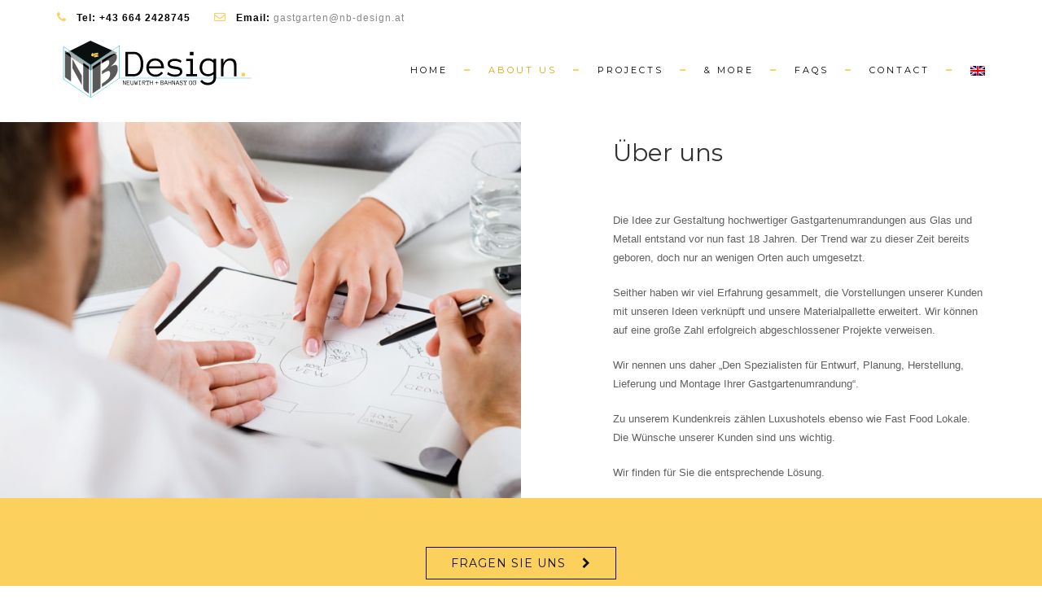

--- FILE ---
content_type: text/html; charset=UTF-8
request_url: https://nb-design.at/en/about/
body_size: 14916
content:
<!DOCTYPE html>
<!--[if IE 7]>
<html class="ie ie7" lang="en-US">
<![endif]-->
<!--[if gte IE 8]>
<html class="ie ie8 no-js lt-ie9" lang="en-US">    
<![endif]-->    
<!--[if !(IE 7) | !(gte IE 8) ]><!-->
<html lang="en-US">
<!--<![endif]-->
<head>
	<meta charset="UTF-8">
	<meta name="viewport" content="width=device-width, initial-scale=1, maximum-scale=1">
	<link rel="profile" href="http://gmpg.org/xfn/11">
	<link rel="pingback" href="https://nb-design.at/xmlrpc.php">	
	
    <!-- Favicons
    ================================================== -->
    	
	
<meta name='robots' content='index, follow, max-image-preview:large, max-snippet:-1, max-video-preview:-1' />

	<!-- This site is optimized with the Yoast SEO plugin v25.5 - https://yoast.com/wordpress/plugins/seo/ -->
	<title>About us - NB Design – Neuwirth + Bahnasy OG</title>
	<link rel="canonical" href="https://nb-design.at/about/" />
	<meta property="og:locale" content="en_US" />
	<meta property="og:type" content="article" />
	<meta property="og:title" content="About us - NB Design – Neuwirth + Bahnasy OG" />
	<meta property="og:url" content="https://nb-design.at/about/" />
	<meta property="og:site_name" content="NB Design – Neuwirth + Bahnasy OG" />
	<meta property="article:modified_time" content="2025-01-20T14:59:03+00:00" />
	<meta name="twitter:card" content="summary_large_image" />
	<meta name="twitter:label1" content="Est. reading time" />
	<meta name="twitter:data1" content="2 minutes" />
	<script type="application/ld+json" class="yoast-schema-graph">{"@context":"https://schema.org","@graph":[{"@type":"WebPage","@id":"https://nb-design.at/about/","url":"https://nb-design.at/about/","name":"About us - NB Design – Neuwirth + Bahnasy OG","isPartOf":{"@id":"https://nb-design.at/#website"},"datePublished":"2015-07-27T03:29:01+00:00","dateModified":"2025-01-20T14:59:03+00:00","breadcrumb":{"@id":"https://nb-design.at/about/#breadcrumb"},"inLanguage":"en-US","potentialAction":[{"@type":"ReadAction","target":["https://nb-design.at/about/"]}]},{"@type":"BreadcrumbList","@id":"https://nb-design.at/about/#breadcrumb","itemListElement":[{"@type":"ListItem","position":1,"name":"Startseite","item":"https://nb-design.at/"},{"@type":"ListItem","position":2,"name":"Über Uns"}]},{"@type":"WebSite","@id":"https://nb-design.at/#website","url":"https://nb-design.at/","name":"NB Design – Neuwirth + Bahnasy OG","description":"Umrandungen für Ihren Gastgarten","publisher":{"@id":"https://nb-design.at/#organization"},"potentialAction":[{"@type":"SearchAction","target":{"@type":"EntryPoint","urlTemplate":"https://nb-design.at/?s={search_term_string}"},"query-input":{"@type":"PropertyValueSpecification","valueRequired":true,"valueName":"search_term_string"}}],"inLanguage":"en-US"},{"@type":"Organization","@id":"https://nb-design.at/#organization","name":"NB-Design Neuwirth - Bahnasy OG","url":"https://nb-design.at/","logo":{"@type":"ImageObject","inLanguage":"en-US","@id":"https://nb-design.at/#/schema/logo/image/","url":"https://nb-design.at/wp-content/uploads/2016/10/Zeichenfläche-1@3x.png","contentUrl":"https://nb-design.at/wp-content/uploads/2016/10/Zeichenfläche-1@3x.png","width":1442,"height":455,"caption":"NB-Design Neuwirth - Bahnasy OG"},"image":{"@id":"https://nb-design.at/#/schema/logo/image/"}}]}</script>
	<!-- / Yoast SEO plugin. -->


<link rel='dns-prefetch' href='//maps.googleapis.com' />
<link rel='dns-prefetch' href='//fonts.googleapis.com' />
<link rel="alternate" type="application/rss+xml" title="NB Design – Neuwirth + Bahnasy OG &raquo; Feed" href="https://nb-design.at/en/feed/" />
<link rel="alternate" title="oEmbed (JSON)" type="application/json+oembed" href="https://nb-design.at/en/wp-json/oembed/1.0/embed?url=https%3A%2F%2Fnb-design.at%2Fen%2Fabout%2F" />
<link rel="alternate" title="oEmbed (XML)" type="text/xml+oembed" href="https://nb-design.at/en/wp-json/oembed/1.0/embed?url=https%3A%2F%2Fnb-design.at%2Fen%2Fabout%2F&#038;format=xml" />
<style id='wp-img-auto-sizes-contain-inline-css' type='text/css'>
img:is([sizes=auto i],[sizes^="auto," i]){contain-intrinsic-size:3000px 1500px}
/*# sourceURL=wp-img-auto-sizes-contain-inline-css */
</style>
<style id='wp-emoji-styles-inline-css' type='text/css'>

	img.wp-smiley, img.emoji {
		display: inline !important;
		border: none !important;
		box-shadow: none !important;
		height: 1em !important;
		width: 1em !important;
		margin: 0 0.07em !important;
		vertical-align: -0.1em !important;
		background: none !important;
		padding: 0 !important;
	}
/*# sourceURL=wp-emoji-styles-inline-css */
</style>
<link rel='stylesheet' id='contact-form-7-css' href='https://nb-design.at/wp-content/plugins/contact-form-7/includes/css/styles.css?ver=6.1' type='text/css' media='all' />
<link rel='stylesheet' id='collapscore-css-css' href='https://nb-design.at/wp-content/plugins/jquery-collapse-o-matic/css/core_style.css?ver=1.0' type='text/css' media='all' />
<link rel='stylesheet' id='collapseomatic-css-css' href='https://nb-design.at/wp-content/plugins/jquery-collapse-o-matic/css/light_style.css?ver=1.6' type='text/css' media='all' />
<link rel='stylesheet' id='archi-fonts-css' href='https://fonts.googleapis.com/css?family=Allura%7CDosis%3A200%2C300%2C400%2C500%2C600%2C700%2C800%7CMontserrat%3A100%2C100i%2C200%2C200i%2C300%2C300i%2C400%2C400i%2C500%2C500i%2C600%2C600i%2C700%2C700i%2C800%2C800i%2C900%2C900i%7COpen+Sans%3A300%2C300i%2C400%2C400i%2C600%2C600i%2C700%2C700i%2C800%2C800i%7CPT+Sans%3A400%2C400i%2C700%2C700i%7CRaleway%3A100%2C100i%2C200%2C200i%2C300%2C300i%2C400%2C400i%2C500%2C500i%2C600%2C600i%2C700%2C700i%2C800%2C800i%2C900%2C900i%7CRoboto+Slab%3A100%2C300%2C400%2C700&#038;subset=cyrillic%2Ccyrillic-ext%2Cgreek%2Cgreek-ext%2Clatin-ext%2Cvietnamese' type='text/css' media='all' />
<link rel='stylesheet' id='vc_font_awesome_5_shims-css' href='https://nb-design.at/wp-content/plugins/js_composer/assets/lib/bower/font-awesome/css/v4-shims.min.css?ver=6.10.0' type='text/css' media='all' />
<link rel='stylesheet' id='vc_font_awesome_5-css' href='https://nb-design.at/wp-content/plugins/js_composer/assets/lib/bower/font-awesome/css/all.min.css?ver=6.10.0' type='text/css' media='all' />
<link rel='stylesheet' id='archi-awesome-font-css' href='https://nb-design.at/wp-content/themes/archi/fonts/font-awesome/css/font-awesome.css?ver=6.9' type='text/css' media='all' />
<link rel='stylesheet' id='archi-et-line-font-css' href='https://nb-design.at/wp-content/themes/archi/fonts/et-line-font/style.css?ver=6.9' type='text/css' media='all' />
<link rel='stylesheet' id='archi-elegant-font-css' href='https://nb-design.at/wp-content/themes/archi/fonts/elegant-font/style.css?ver=6.9' type='text/css' media='all' />
<link rel='stylesheet' id='archi-bootstrap-css' href='https://nb-design.at/wp-content/themes/archi/css/bootstrap.css?ver=6.9' type='text/css' media='all' />
<link rel='stylesheet' id='archi-plugin-css' href='https://nb-design.at/wp-content/themes/archi/css/plugin.css?ver=6.9' type='text/css' media='all' />
<link rel='stylesheet' id='archi-style-css' href='https://nb-design.at/wp-content/themes/archi-child/style.css?ver=2.5' type='text/css' media='all' />
<link rel='stylesheet' id='archi-block-style-css' href='https://nb-design.at/wp-content/themes/archi/css/blocks.css?ver=6.9' type='text/css' media='all' />
<link rel='stylesheet' id='archi-style-light-css' href='https://nb-design.at/wp-content/themes/archi/css/light.css?ver=6.9' type='text/css' media='all' />
<link rel='stylesheet' id='sp-dsgvo_twbs4_grid-css' href='https://nb-design.at/wp-content/plugins/shapepress-dsgvo/public/css/bootstrap-grid.min.css?ver=3.1.34' type='text/css' media='all' />
<link rel='stylesheet' id='sp-dsgvo-css' href='https://nb-design.at/wp-content/plugins/shapepress-dsgvo/public/css/sp-dsgvo-public.min.css?ver=3.1.34' type='text/css' media='all' />
<link rel='stylesheet' id='sp-dsgvo_popup-css' href='https://nb-design.at/wp-content/plugins/shapepress-dsgvo/public/css/sp-dsgvo-popup.min.css?ver=3.1.34' type='text/css' media='all' />
<link rel='stylesheet' id='simplebar-css' href='https://nb-design.at/wp-content/plugins/shapepress-dsgvo/public/css/simplebar.min.css?ver=6.9' type='text/css' media='all' />
<link rel='stylesheet' id='js_composer_front-css' href='https://nb-design.at/wp-content/plugins/js_composer/assets/css/js_composer.min.css?ver=6.10.0' type='text/css' media='all' />
<script type="text/javascript" src="https://nb-design.at/wp-includes/js/jquery/jquery.min.js?ver=3.7.1" id="jquery-core-js"></script>
<script type="text/javascript" src="https://nb-design.at/wp-includes/js/jquery/jquery-migrate.min.js?ver=3.4.1" id="jquery-migrate-js"></script>
<script type="text/javascript" src="https://maps.googleapis.com/maps/api/js?key=AIzaSyDZJDaC3vVJjxIi2QHgdctp3Acq8UR2Fgk&amp;ver=6.9" id="archi-maps-js-js"></script>
<script type="text/javascript" src="https://nb-design.at/wp-content/themes/archi/js/maplace.js?ver=6.9" id="archi-maplace-js"></script>
<script type="text/javascript" id="sp-dsgvo-js-extra">
/* <![CDATA[ */
var spDsgvoGeneralConfig = {"ajaxUrl":"https://nb-design.at/wp-admin/admin-ajax.php","wpJsonUrl":"https://nb-design.at/en/wp-json/legalweb/v1/","cookieName":"sp_dsgvo_cookie_settings","cookieVersion":"0","cookieLifeTime":"31536000","cookieLifeTimeDismiss":"86400","locale":"de_DE","privacyPolicyPageId":"1606","privacyPolicyPageUrl":"https://nb-design.at/en/datenschutz/","imprintPageId":"1506","imprintPageUrl":"https://nb-design.at/en/impressum/","showNoticeOnClose":"0","initialDisplayType":"none","allIntegrationSlugs":[],"noticeHideEffect":"none","noticeOnScroll":"","noticeOnScrollOffset":"100","currentPageId":"229","forceCookieInfo":"0","clientSideBlocking":"0"};
var spDsgvoIntegrationConfig = [];
//# sourceURL=sp-dsgvo-js-extra
/* ]]> */
</script>
<script type="text/javascript" src="https://nb-design.at/wp-content/plugins/shapepress-dsgvo/public/js/sp-dsgvo-public.min.js?ver=3.1.34" id="sp-dsgvo-js"></script>
<link rel="https://api.w.org/" href="https://nb-design.at/en/wp-json/" /><link rel="alternate" title="JSON" type="application/json" href="https://nb-design.at/en/wp-json/wp/v2/pages/229" /><link rel="EditURI" type="application/rsd+xml" title="RSD" href="https://nb-design.at/xmlrpc.php?rsd" />
<meta name="generator" content="WordPress 6.9" />
<link rel='shortlink' href='https://nb-design.at/en/?p=229' />
<meta name="generator" content="Redux 4.5.7" /><meta name="cdp-version" content="1.5.0" /><style type="text/css">
.qtranxs_flag_de {background-image: url(https://nb-design.at/wp-content/plugins/qtranslate-x/flags/de.png); background-repeat: no-repeat;}
.qtranxs_flag_en {background-image: url(https://nb-design.at/wp-content/plugins/qtranslate-x/flags/gb.png); background-repeat: no-repeat;}
</style>
<link hreflang="de" href="https://nb-design.at/de/about/" rel="alternate" />
<link hreflang="en" href="https://nb-design.at/en/about/" rel="alternate" />
<link hreflang="x-default" href="https://nb-design.at/about/" rel="alternate" />
<meta name="generator" content="qTranslate-X 3.4.6.8" />
        
    <style type="text/css">    	
		
		/* Subheader Colors */
		#subheader{
						background-color:#222222;
		}
		#subheader h1, #subheader h4, #subheader .crumb {
			color: #eceff3;
		}	

		
			

		#mainmenu li a:after, #mainmenu li a.mPS2id-highlight, .mainmenu li a.mPS2id-highlight, .de-navbar-left header .mainmenu > li > a:hover,
		header.smaller #mainmenu li a.mPS2id-highlight {
			color: #fbd05c;
		}
		nav ul#mainmenu > li.current-menu-ancestor > a, .mainmenu li.current-menu-item > a, nav ul.mainmenu > li.current-menu-ancestor > a, 
		#mainmenu > li > a:hover, #mainmenu > li.current-menu-item > a, header.smaller #mainmenu > li > a:hover, header.smaller #mainmenu > li.current-menu-item > a {
			color: #fbd05c;opacity:1;
		}
		#mainmenu li.current-menu-ancestor li.current-menu-ancestor > a, #mainmenu li li.active > a,
		header.smaller #mainmenu li li a:hover, #mainmenu li li a:hover {
			background-color: #fbd05c;color:#111;			
		}

		/*Topbar Border Bottom Color */
		header .info {
			border-bottom-color: rgba(255,255,255,0.2);
			color: #ffffff;
		}
		header .info ul.social-list li i {
			color: #ffffff;
		}

		/* Content Colors */	
		.bg-color, .de_light .bg-fixed.bg-color,
		section.call-to-action,		
		.blog-list .date, .blog-read .date,
		.slider-info .text1,
		.btn-primary, .bg-id-color,
		.pagination .current,
		.pagination .current,
		.pagination .current:hover,
		.pagination .current:hover,
		.pagination .current:focus,
		.pagination .current span:focus, .dropcap,
		.fullwidthbanner-container a.btn,
		.feature-box-big-icon i,
		#testimonial-full, .icon-deco i,
		.blog-list .date-box .day,
		.bloglist .date-box .day,
		.feature-box-small-icon .border,
		.small-border, .team-box .small-border,	.date-post,
		.team-list .small-border,
		.de-team-list .small-border,
		.btn-line:hover,a.btn-line:hover,
		.btn-line.hover,a.btn-line.hover,
		.owl-arrow span, .de-progress .progress-bar,
		#btn-close-x:hover, .box-fx .info, .de_testi blockquote:before,
		.menu-sidebar-menu-container ul li.current_page_item a,
		.widget_nav_menu ul#services-list li:hover,
		.btn-more, .widget .small-border,
		.product img:hover, #btn-search, .form-submit #submit,
		#wp-calendar tbody td#today,
		.de_tab.tab_steps .de_nav li span,
		#services-list li a:hover,
		.de_light #services-list li.active,
		#services-list li.active, .button.btn.btn-line:hover,.woocommerce #respond input#submit, .woocommerce a.button, 
		.woocommerce button.button, .woocommerce input.button, .woocommerce .widget_price_filter .ui-slider .ui-slider-range,
		.woocommerce .widget_price_filter .ui-slider .ui-slider-handle, .woocommerce .widget_price_filter .ui-slider .ui-slider-handle,
		.woocommerce-cart .wc-proceed-to-checkout a.checkout-button, .woocommerce #respond input#submit.alt, .woocommerce a.button.alt, 
		.woocommerce button.button.alt, .woocommerce input.button.alt, .added_to_cart:hover, #back-to-top, .header-light #menu-btn:hover,
		.owl-theme .owl-controls .owl-buttons div, .mb_YTVTime, .socials-sharing a.socials-item:hover, a.btn-custom,
		header.side-header .social-icons-2 ul li a:hover, .pricing-dark.pricing-box .price-row,
		.mainmenu li li a:hover, #services-list .widget_nav_menu ul.menu > li.current-menu-item > a, #services-list > li.current-menu-item > a, 
		#services-list li li.current-menu-item > a, 
		.pricing-s1 .ribbon, #sidebar .widget .small-border, .portfolio-navigation a:hover, .project_filters li a.selected {
			background-color:#fbd05c;
		}
		.woocommerce-cart .wc-proceed-to-checkout a.checkout-button:hover, .woocommerce #respond input#submit.alt:hover, 
		.woocommerce a.button.alt:hover, .woocommerce button.button.alt:hover, .woocommerce input.button.alt:hover {
			background-color: #DAD8DA;
			color: #5D6F93;
		}
		.post-image .owl-theme .owl-controls .owl-page.active span, .pricing-dark.pricing-box .price-row, 
		.de_light .pricing-dark.pricing-box .price-row {
		   background-color:#fbd05c !important;
		}

					#filters a:hover, .filters a:hover{background-color:#111;}
			#filters li.showchild > a, #filters a.selected, #filters a.selected:hover,
			.filters a.selected, .filters a.selected:hover {
				background-color:#fbd05c;
				color: #111;
			}
		
		.feature-box i,
		.slider_text h1, .id-color,
		.pricing-box li h1,
		.title span, i.large:hover,
		.feature-box-small-icon-2 i, address div i,
		.pricing-dark .pricing-box li.price-row, .price,
		.dark .feature-box-small-icon i,
		a.btn-slider:after,
		.feature-box-small-icon i, a.btn-line:after,
		.team-list .social a,
		.de_contact_info i, .de_count,
		.dark .btn-line:hover:after, .dark a.btn-line:hover:after, .dark a.btn-line.hover:after,
		a.btn-text:after,
		.separator span  i,
		address div strong,
		address span strong,
		.de_testi_by, .pf_text,
		.dark .btn-line:after, .dark  a.btn-line:after, .crumb a,
		.post-info a, .comments_number, .date .c_reply a,
		.search-form:before, h3 b, .woocommerce .star-rating span,
		.woocommerce .star-rating:before, .woocommerce div.product p.price, .woocommerce div.product span.price,
		.woocommerce div.product .woocommerce-tabs ul.tabs li.active a, .de_light.woocommerce p.stars a,
		.de_light.woocommerce p.stars a, .pricing-box h1, .de_light .pricing-box h1, h1.title strong, header .info ul.social-list li a:hover i,
		header .info ul.info-list li span, header .info ul.info-list li strong, header .info ul.info-list li i, .added_to_cart:after,
		.portfolio-icon:hover, .portfolio-icon a:hover i, .de-navbar-left #subheader .crumb a, .mb_YTVPBar, .post-controls a:hover strong, 
		.folio-style2 .folio-info h3 a:hover, .text-slider .text-item b, .style-3 b, .share-holder .social-links.rounded-share-icons a:hover i,
		.woocommerce span.onsale, .woocommerce-info .showcoupon, .pricing-s1 .bottom i, .expand h4:after, ul.sidebar-style-2 li:hover a, 
		ul.sidebar-style-2 li.active a, .pr_text, .portfolio-navigation a i, blockquote.s1  span.rating i, .process-sync2 .synced .item p, 
		.process-sync2 .item:hover p, .topbar-login li i
		{
			color:#fbd05c;
		}

		ul.sidebar-style-2 li.active, ul.sidebar-style-2 li:hover {border-left-color:#fbd05c;}
		.pricing-dark.pricing-box h1, .de_light .pricing-dark.pricing-box h1 {color: #fff;}

		.feature-box i,
		.pagination .current,
		.pagination .current,
		.pagination .current:hover,
		.pagination .current:hover,
		.pagination .current:focus,
		.pagination .current:focus
		.feature-box-big-icon i:after,
		.social-icons i,
		.btn-line:hover,a.btn-line:hover,
		.btn-line.hover,a.btn-line:hover,
		.product img:hover,
		.wpcf7 input[type=text]:focus,.wpcf7 input[type=email]:focus,.wpcf7 input[type=tel]:focus,.wpcf7 textarea:focus, #search:focus, .woo-search-field:focus,
		.de_light .wpcf7  input[type=text]:focus,.de_light .wpcf7  input[type=tel]:focus,.de_light .wpcf7 textarea:focus,
		.de_light .wpcf7 #search:focus, .comment-form input[type='text']:focus,.comment-form input[type='email']:focus,.comment-form textarea:focus, 
		.socials-sharing a.socials-item:hover, .woocommerce span.onsale, .portfolio-navigation a:hover,
		.wpcf7 input[type=number]:focus, .wpcf7 select.wpcf7-select:focus
		{
			border-color:#fbd05c;
			outline: 0px;
		}

		.comment-form textarea:focus{
			border:1px solid #fbd05c!important;
		}

		.box-fx .inner,
		.dark .box-fx .inner,
		.post-image,
		.arrow-up
		{
			border-bottom-color:#fbd05c;
		}

		.arrow-down{
			border-top-color:#fbd05c;
		}

		.callbacks_nav {
			background-color:#fbd05c;
		}

		.de_tab .de_nav li span {
			border: 2px solid #fbd05c;
		}

		.feature-box-big-icon i:after {
			border-color: #fbd05c transparent; /*same colour as the lower of the bubble's gradient*/
		}

		.de_review li.active img{
			border:solid 4px #fbd05c;
		}
		.post-text blockquote {
		    border-left: 5px solid #fbd05c;
		}

		#subheader.portfolio-top-image {
			background-image: url();
		}
		
		/**** Custom CSS Footer ****/		
		footer .widget_recent_entries li, footer .widget_archive li,
		footer .widget_categories li, footer .widget_nav_menu li, 
		footer .widget_pages li, footer .widget_meta li, address span {
		    border-bottom-color: #222222;    
		}

		
		@media only screen and (max-width: 992px) {
			/* Styling Mobile Side Navigation */
		    body.de-navbar-left .side-header, body.de-navbar-left  header.side-header .mainmenu{ 
		    			    }
		    body.de-navbar-left  header.side-header .mainmenu a{
		    			    }
		    body.de-navbar-left  header.side-header .mainmenu > li {
		    			    }
		    .mainmenu li ul{
		    			    }
		    .mainmenu li ul li a{
		    							    }
		    #menu-btn:hover{
		    	background: #fbd05c;
		    }

		    /* Styling Mobile Header */
		    header.header-bg, header, header.transparent {
		    			    }
		    header #mainmenu li ul li:first-child, header #mainmenu li ul ul{
		    			    }
		    #mainmenu li, header #mainmenu li ul ul li:last-child{
		    			    }
		    #mainmenu li ul li a{
		    							    }
		    #mainmenu li a, #mainmenu li li a{
		    			    }
		    		    
			header #mainmenu li span{				
				background:url(https://nb-design.at/wp-content/themes/archi/images/ui/arrow-down.png) center no-repeat;				
			}			
			header #mainmenu li span.active{
				background:url(https://nb-design.at/wp-content/themes/archi/images/ui/arrow-up.png) center no-repeat;
			}
		}
    	@media (max-width: 768px){
.hidden-phone {display:none !important;visibility: hidden !important;}
}
.de_light h4 a {color: #333333 !important;}    </style>
<style>
    .sp-dsgvo-blocked-embedding-placeholder
    {
        color: #313334;
                    background: linear-gradient(90deg, #e3ffe7 0%, #d9e7ff 100%);            }

    a.sp-dsgvo-blocked-embedding-button-enable,
    a.sp-dsgvo-blocked-embedding-button-enable:hover,
    a.sp-dsgvo-blocked-embedding-button-enable:active {
        color: #313334;
        border-color: #313334;
        border-width: 2px;
    }

            .wp-embed-aspect-16-9 .sp-dsgvo-blocked-embedding-placeholder,
        .vc_video-aspect-ratio-169 .sp-dsgvo-blocked-embedding-placeholder,
        .elementor-aspect-ratio-169 .sp-dsgvo-blocked-embedding-placeholder{
            margin-top: -56.25%; /*16:9*/
        }

        .wp-embed-aspect-4-3 .sp-dsgvo-blocked-embedding-placeholder,
        .vc_video-aspect-ratio-43 .sp-dsgvo-blocked-embedding-placeholder,
        .elementor-aspect-ratio-43 .sp-dsgvo-blocked-embedding-placeholder{
            margin-top: -75%;
        }

        .wp-embed-aspect-3-2 .sp-dsgvo-blocked-embedding-placeholder,
        .vc_video-aspect-ratio-32 .sp-dsgvo-blocked-embedding-placeholder,
        .elementor-aspect-ratio-32 .sp-dsgvo-blocked-embedding-placeholder{
            margin-top: -66.66%;
        }
    </style>
            <style>
                /* latin */
                @font-face {
                    font-family: 'Roboto';
                    font-style: italic;
                    font-weight: 300;
                    src: local('Roboto Light Italic'),
                    local('Roboto-LightItalic'),
                    url(https://nb-design.at/wp-content/plugins/shapepress-dsgvo/public/css/fonts/roboto/Roboto-LightItalic-webfont.woff) format('woff');
                    font-display: swap;

                }

                /* latin */
                @font-face {
                    font-family: 'Roboto';
                    font-style: italic;
                    font-weight: 400;
                    src: local('Roboto Italic'),
                    local('Roboto-Italic'),
                    url(https://nb-design.at/wp-content/plugins/shapepress-dsgvo/public/css/fonts/roboto/Roboto-Italic-webfont.woff) format('woff');
                    font-display: swap;
                }

                /* latin */
                @font-face {
                    font-family: 'Roboto';
                    font-style: italic;
                    font-weight: 700;
                    src: local('Roboto Bold Italic'),
                    local('Roboto-BoldItalic'),
                    url(https://nb-design.at/wp-content/plugins/shapepress-dsgvo/public/css/fonts/roboto/Roboto-BoldItalic-webfont.woff) format('woff');
                    font-display: swap;
                }

                /* latin */
                @font-face {
                    font-family: 'Roboto';
                    font-style: italic;
                    font-weight: 900;
                    src: local('Roboto Black Italic'),
                    local('Roboto-BlackItalic'),
                    url(https://nb-design.at/wp-content/plugins/shapepress-dsgvo/public/css/fonts/roboto/Roboto-BlackItalic-webfont.woff) format('woff');
                    font-display: swap;
                }

                /* latin */
                @font-face {
                    font-family: 'Roboto';
                    font-style: normal;
                    font-weight: 300;
                    src: local('Roboto Light'),
                    local('Roboto-Light'),
                    url(https://nb-design.at/wp-content/plugins/shapepress-dsgvo/public/css/fonts/roboto/Roboto-Light-webfont.woff) format('woff');
                    font-display: swap;
                }

                /* latin */
                @font-face {
                    font-family: 'Roboto';
                    font-style: normal;
                    font-weight: 400;
                    src: local('Roboto Regular'),
                    local('Roboto-Regular'),
                    url(https://nb-design.at/wp-content/plugins/shapepress-dsgvo/public/css/fonts/roboto/Roboto-Regular-webfont.woff) format('woff');
                    font-display: swap;
                }

                /* latin */
                @font-face {
                    font-family: 'Roboto';
                    font-style: normal;
                    font-weight: 700;
                    src: local('Roboto Bold'),
                    local('Roboto-Bold'),
                    url(https://nb-design.at/wp-content/plugins/shapepress-dsgvo/public/css/fonts/roboto/Roboto-Bold-webfont.woff) format('woff');
                    font-display: swap;
                }

                /* latin */
                @font-face {
                    font-family: 'Roboto';
                    font-style: normal;
                    font-weight: 900;
                    src: local('Roboto Black'),
                    local('Roboto-Black'),
                    url(https://nb-design.at/wp-content/plugins/shapepress-dsgvo/public/css/fonts/roboto/Roboto-Black-webfont.woff) format('woff');
                    font-display: swap;
                }
            </style>
            <meta name="generator" content="Powered by WPBakery Page Builder - drag and drop page builder for WordPress."/>
<meta name="generator" content="Powered by Slider Revolution 6.6.8 - responsive, Mobile-Friendly Slider Plugin for WordPress with comfortable drag and drop interface." />
<script>function setREVStartSize(e){
			//window.requestAnimationFrame(function() {
				window.RSIW = window.RSIW===undefined ? window.innerWidth : window.RSIW;
				window.RSIH = window.RSIH===undefined ? window.innerHeight : window.RSIH;
				try {
					var pw = document.getElementById(e.c).parentNode.offsetWidth,
						newh;
					pw = pw===0 || isNaN(pw) || (e.l=="fullwidth" || e.layout=="fullwidth") ? window.RSIW : pw;
					e.tabw = e.tabw===undefined ? 0 : parseInt(e.tabw);
					e.thumbw = e.thumbw===undefined ? 0 : parseInt(e.thumbw);
					e.tabh = e.tabh===undefined ? 0 : parseInt(e.tabh);
					e.thumbh = e.thumbh===undefined ? 0 : parseInt(e.thumbh);
					e.tabhide = e.tabhide===undefined ? 0 : parseInt(e.tabhide);
					e.thumbhide = e.thumbhide===undefined ? 0 : parseInt(e.thumbhide);
					e.mh = e.mh===undefined || e.mh=="" || e.mh==="auto" ? 0 : parseInt(e.mh,0);
					if(e.layout==="fullscreen" || e.l==="fullscreen")
						newh = Math.max(e.mh,window.RSIH);
					else{
						e.gw = Array.isArray(e.gw) ? e.gw : [e.gw];
						for (var i in e.rl) if (e.gw[i]===undefined || e.gw[i]===0) e.gw[i] = e.gw[i-1];
						e.gh = e.el===undefined || e.el==="" || (Array.isArray(e.el) && e.el.length==0)? e.gh : e.el;
						e.gh = Array.isArray(e.gh) ? e.gh : [e.gh];
						for (var i in e.rl) if (e.gh[i]===undefined || e.gh[i]===0) e.gh[i] = e.gh[i-1];
											
						var nl = new Array(e.rl.length),
							ix = 0,
							sl;
						e.tabw = e.tabhide>=pw ? 0 : e.tabw;
						e.thumbw = e.thumbhide>=pw ? 0 : e.thumbw;
						e.tabh = e.tabhide>=pw ? 0 : e.tabh;
						e.thumbh = e.thumbhide>=pw ? 0 : e.thumbh;
						for (var i in e.rl) nl[i] = e.rl[i]<window.RSIW ? 0 : e.rl[i];
						sl = nl[0];
						for (var i in nl) if (sl>nl[i] && nl[i]>0) { sl = nl[i]; ix=i;}
						var m = pw>(e.gw[ix]+e.tabw+e.thumbw) ? 1 : (pw-(e.tabw+e.thumbw)) / (e.gw[ix]);
						newh =  (e.gh[ix] * m) + (e.tabh + e.thumbh);
					}
					var el = document.getElementById(e.c);
					if (el!==null && el) el.style.height = newh+"px";
					el = document.getElementById(e.c+"_wrapper");
					if (el!==null && el) {
						el.style.height = newh+"px";
						el.style.display = "block";
					}
				} catch(e){
					console.log("Failure at Presize of Slider:" + e)
				}
			//});
		  };</script>
		<style type="text/css" id="wp-custom-css">
			#mainmenu a {
color: black;}

nav ul#mainmenu > li.current-menu-ancestor > a, .mainmenu li.current-menu-item > a, nav ul.mainmenu > li.current-menu-ancestor > a, #mainmenu > li > a:hover, #mainmenu > li.current-menu-item > a, header.smaller #mainmenu > li > a:hover, header.smaller #mainmenu>li.current-menu-item>a {
color: #dda305!important;
}
#podeste{position:relative;
top:-250px;}

#planen{position:relative;
top:-250px;}

#beete{position:relative;
top:-250px;}


#mainmenu li.current-menu-ancestor li.current-menu-ancestor > a, #mainmenu li li.active > a, header.smaller #mainmenu li li a:hover, #mainmenu li li a:hover {
background-color: #ab7e04;
color: #111;
}		</style>
		<style id="archi_option-dynamic-css" title="dynamic-css" class="redux-options-output">#filters a, .filters a{color:#888;}#filters a:hover, .filters a:hover{color:#888;}footer{color:#ffffff;}footer .widget h3{color:#ffffff;}.subfooter{color:#cccccc;}.subfooter{background-color:#353535;}.subfooter{border-top-color:#0b0b0b;}footer a, address span a, footer .widget_recent_entries li a, footer .widget_archive li a,footer .widget_categories li a, footer .widget_nav_menu li a, footer .widget_pages li a, footer .widget_meta li a{color:#ccc;}footer a:hover, address span a:hover, footer .widget_recent_entries li a:hover, footer .widget_archive li a:hover,footer .widget_categories li a:hover, footer .widget_nav_menu li a:hover, footer .widget_pages li a:hover, footer .widget_meta li a:hover{color:#ccc;}footer a:active, address span a:active, footer .widget_recent_entries li a:active, footer .widget_archive li a:active,footer .widget_categories li a:active, footer .widget_nav_menu li a:active, footer .widget_pages li a:active, footer .widget_meta li a:active{color:#ccc;}.social-icons ul li a{color:#fff;}.social-icons ul li a:hover{color:#333;}.social-icons ul li a:active{color:#333;}footer .main-footer, .de-navbar-left footer.footer-side-nav .mainfooter{padding-top:80px;padding-bottom:0px;}.subfooter, .de-navbar-left footer.footer-side-nav .subfooter{padding-top:30px;padding-bottom:20px;}#back-to-top{right:40px;bottom:40px;}body{font-family:Arial, Helvetica, sans-serif;font-weight:400;font-style:normal;}</style><style type="text/css" data-type="vc_shortcodes-custom-css">.vc_custom_1491438100692{padding-top: 150px !important;background-position: 0 0 !important;background-repeat: no-repeat !important;}.vc_custom_1442204580531{padding-top: 60px !important;padding-bottom: 60px !important;}.vc_custom_1438749369192{padding-top: 90px !important;padding-bottom: 90px !important;background-color: #f5f5f5 !important;}.vc_custom_1479389636632{margin-top: 20px !important;margin-bottom: 10px !important;border-top-width: 1px !important;border-bottom-width: 1px !important;padding-top: 10px !important;padding-bottom: 10px !important;}.vc_custom_1491438100692{padding-top: 150px !important;background-position: 0 0 !important;background-repeat: no-repeat !important;}.vc_custom_1442204580531{padding-top: 60px !important;padding-bottom: 60px !important;}.vc_custom_1438749369192{padding-top: 90px !important;padding-bottom: 90px !important;background-color: #f5f5f5 !important;}.vc_custom_1479389636632{margin-top: 20px !important;margin-bottom: 10px !important;border-top-width: 1px !important;border-bottom-width: 1px !important;padding-top: 10px !important;padding-bottom: 10px !important;}.vc_custom_1479389644778{margin-top: 0px !important;margin-bottom: 20px !important;}.vc_custom_1479389664424{margin-top: 0px !important;margin-bottom: 0px !important;border-top-width: 0px !important;border-bottom-width: 0px !important;padding-top: -20px !important;padding-bottom: 0px !important;}.vc_custom_1479389644778{margin-top: 0px !important;margin-bottom: 20px !important;}.vc_custom_1479389664424{margin-top: 0px !important;margin-bottom: 0px !important;border-top-width: 0px !important;border-bottom-width: 0px !important;padding-top: -20px !important;padding-bottom: 0px !important;}</style><noscript><style> .wpb_animate_when_almost_visible { opacity: 1; }</style></noscript><style id='global-styles-inline-css' type='text/css'>
:root{--wp--preset--aspect-ratio--square: 1;--wp--preset--aspect-ratio--4-3: 4/3;--wp--preset--aspect-ratio--3-4: 3/4;--wp--preset--aspect-ratio--3-2: 3/2;--wp--preset--aspect-ratio--2-3: 2/3;--wp--preset--aspect-ratio--16-9: 16/9;--wp--preset--aspect-ratio--9-16: 9/16;--wp--preset--color--black: #000000;--wp--preset--color--cyan-bluish-gray: #abb8c3;--wp--preset--color--white: #ffffff;--wp--preset--color--pale-pink: #f78da7;--wp--preset--color--vivid-red: #cf2e2e;--wp--preset--color--luminous-vivid-orange: #ff6900;--wp--preset--color--luminous-vivid-amber: #fcb900;--wp--preset--color--light-green-cyan: #7bdcb5;--wp--preset--color--vivid-green-cyan: #00d084;--wp--preset--color--pale-cyan-blue: #8ed1fc;--wp--preset--color--vivid-cyan-blue: #0693e3;--wp--preset--color--vivid-purple: #9b51e0;--wp--preset--gradient--vivid-cyan-blue-to-vivid-purple: linear-gradient(135deg,rgb(6,147,227) 0%,rgb(155,81,224) 100%);--wp--preset--gradient--light-green-cyan-to-vivid-green-cyan: linear-gradient(135deg,rgb(122,220,180) 0%,rgb(0,208,130) 100%);--wp--preset--gradient--luminous-vivid-amber-to-luminous-vivid-orange: linear-gradient(135deg,rgb(252,185,0) 0%,rgb(255,105,0) 100%);--wp--preset--gradient--luminous-vivid-orange-to-vivid-red: linear-gradient(135deg,rgb(255,105,0) 0%,rgb(207,46,46) 100%);--wp--preset--gradient--very-light-gray-to-cyan-bluish-gray: linear-gradient(135deg,rgb(238,238,238) 0%,rgb(169,184,195) 100%);--wp--preset--gradient--cool-to-warm-spectrum: linear-gradient(135deg,rgb(74,234,220) 0%,rgb(151,120,209) 20%,rgb(207,42,186) 40%,rgb(238,44,130) 60%,rgb(251,105,98) 80%,rgb(254,248,76) 100%);--wp--preset--gradient--blush-light-purple: linear-gradient(135deg,rgb(255,206,236) 0%,rgb(152,150,240) 100%);--wp--preset--gradient--blush-bordeaux: linear-gradient(135deg,rgb(254,205,165) 0%,rgb(254,45,45) 50%,rgb(107,0,62) 100%);--wp--preset--gradient--luminous-dusk: linear-gradient(135deg,rgb(255,203,112) 0%,rgb(199,81,192) 50%,rgb(65,88,208) 100%);--wp--preset--gradient--pale-ocean: linear-gradient(135deg,rgb(255,245,203) 0%,rgb(182,227,212) 50%,rgb(51,167,181) 100%);--wp--preset--gradient--electric-grass: linear-gradient(135deg,rgb(202,248,128) 0%,rgb(113,206,126) 100%);--wp--preset--gradient--midnight: linear-gradient(135deg,rgb(2,3,129) 0%,rgb(40,116,252) 100%);--wp--preset--font-size--small: 13px;--wp--preset--font-size--medium: 20px;--wp--preset--font-size--large: 36px;--wp--preset--font-size--x-large: 42px;--wp--preset--spacing--20: 0.44rem;--wp--preset--spacing--30: 0.67rem;--wp--preset--spacing--40: 1rem;--wp--preset--spacing--50: 1.5rem;--wp--preset--spacing--60: 2.25rem;--wp--preset--spacing--70: 3.38rem;--wp--preset--spacing--80: 5.06rem;--wp--preset--shadow--natural: 6px 6px 9px rgba(0, 0, 0, 0.2);--wp--preset--shadow--deep: 12px 12px 50px rgba(0, 0, 0, 0.4);--wp--preset--shadow--sharp: 6px 6px 0px rgba(0, 0, 0, 0.2);--wp--preset--shadow--outlined: 6px 6px 0px -3px rgb(255, 255, 255), 6px 6px rgb(0, 0, 0);--wp--preset--shadow--crisp: 6px 6px 0px rgb(0, 0, 0);}:where(.is-layout-flex){gap: 0.5em;}:where(.is-layout-grid){gap: 0.5em;}body .is-layout-flex{display: flex;}.is-layout-flex{flex-wrap: wrap;align-items: center;}.is-layout-flex > :is(*, div){margin: 0;}body .is-layout-grid{display: grid;}.is-layout-grid > :is(*, div){margin: 0;}:where(.wp-block-columns.is-layout-flex){gap: 2em;}:where(.wp-block-columns.is-layout-grid){gap: 2em;}:where(.wp-block-post-template.is-layout-flex){gap: 1.25em;}:where(.wp-block-post-template.is-layout-grid){gap: 1.25em;}.has-black-color{color: var(--wp--preset--color--black) !important;}.has-cyan-bluish-gray-color{color: var(--wp--preset--color--cyan-bluish-gray) !important;}.has-white-color{color: var(--wp--preset--color--white) !important;}.has-pale-pink-color{color: var(--wp--preset--color--pale-pink) !important;}.has-vivid-red-color{color: var(--wp--preset--color--vivid-red) !important;}.has-luminous-vivid-orange-color{color: var(--wp--preset--color--luminous-vivid-orange) !important;}.has-luminous-vivid-amber-color{color: var(--wp--preset--color--luminous-vivid-amber) !important;}.has-light-green-cyan-color{color: var(--wp--preset--color--light-green-cyan) !important;}.has-vivid-green-cyan-color{color: var(--wp--preset--color--vivid-green-cyan) !important;}.has-pale-cyan-blue-color{color: var(--wp--preset--color--pale-cyan-blue) !important;}.has-vivid-cyan-blue-color{color: var(--wp--preset--color--vivid-cyan-blue) !important;}.has-vivid-purple-color{color: var(--wp--preset--color--vivid-purple) !important;}.has-black-background-color{background-color: var(--wp--preset--color--black) !important;}.has-cyan-bluish-gray-background-color{background-color: var(--wp--preset--color--cyan-bluish-gray) !important;}.has-white-background-color{background-color: var(--wp--preset--color--white) !important;}.has-pale-pink-background-color{background-color: var(--wp--preset--color--pale-pink) !important;}.has-vivid-red-background-color{background-color: var(--wp--preset--color--vivid-red) !important;}.has-luminous-vivid-orange-background-color{background-color: var(--wp--preset--color--luminous-vivid-orange) !important;}.has-luminous-vivid-amber-background-color{background-color: var(--wp--preset--color--luminous-vivid-amber) !important;}.has-light-green-cyan-background-color{background-color: var(--wp--preset--color--light-green-cyan) !important;}.has-vivid-green-cyan-background-color{background-color: var(--wp--preset--color--vivid-green-cyan) !important;}.has-pale-cyan-blue-background-color{background-color: var(--wp--preset--color--pale-cyan-blue) !important;}.has-vivid-cyan-blue-background-color{background-color: var(--wp--preset--color--vivid-cyan-blue) !important;}.has-vivid-purple-background-color{background-color: var(--wp--preset--color--vivid-purple) !important;}.has-black-border-color{border-color: var(--wp--preset--color--black) !important;}.has-cyan-bluish-gray-border-color{border-color: var(--wp--preset--color--cyan-bluish-gray) !important;}.has-white-border-color{border-color: var(--wp--preset--color--white) !important;}.has-pale-pink-border-color{border-color: var(--wp--preset--color--pale-pink) !important;}.has-vivid-red-border-color{border-color: var(--wp--preset--color--vivid-red) !important;}.has-luminous-vivid-orange-border-color{border-color: var(--wp--preset--color--luminous-vivid-orange) !important;}.has-luminous-vivid-amber-border-color{border-color: var(--wp--preset--color--luminous-vivid-amber) !important;}.has-light-green-cyan-border-color{border-color: var(--wp--preset--color--light-green-cyan) !important;}.has-vivid-green-cyan-border-color{border-color: var(--wp--preset--color--vivid-green-cyan) !important;}.has-pale-cyan-blue-border-color{border-color: var(--wp--preset--color--pale-cyan-blue) !important;}.has-vivid-cyan-blue-border-color{border-color: var(--wp--preset--color--vivid-cyan-blue) !important;}.has-vivid-purple-border-color{border-color: var(--wp--preset--color--vivid-purple) !important;}.has-vivid-cyan-blue-to-vivid-purple-gradient-background{background: var(--wp--preset--gradient--vivid-cyan-blue-to-vivid-purple) !important;}.has-light-green-cyan-to-vivid-green-cyan-gradient-background{background: var(--wp--preset--gradient--light-green-cyan-to-vivid-green-cyan) !important;}.has-luminous-vivid-amber-to-luminous-vivid-orange-gradient-background{background: var(--wp--preset--gradient--luminous-vivid-amber-to-luminous-vivid-orange) !important;}.has-luminous-vivid-orange-to-vivid-red-gradient-background{background: var(--wp--preset--gradient--luminous-vivid-orange-to-vivid-red) !important;}.has-very-light-gray-to-cyan-bluish-gray-gradient-background{background: var(--wp--preset--gradient--very-light-gray-to-cyan-bluish-gray) !important;}.has-cool-to-warm-spectrum-gradient-background{background: var(--wp--preset--gradient--cool-to-warm-spectrum) !important;}.has-blush-light-purple-gradient-background{background: var(--wp--preset--gradient--blush-light-purple) !important;}.has-blush-bordeaux-gradient-background{background: var(--wp--preset--gradient--blush-bordeaux) !important;}.has-luminous-dusk-gradient-background{background: var(--wp--preset--gradient--luminous-dusk) !important;}.has-pale-ocean-gradient-background{background: var(--wp--preset--gradient--pale-ocean) !important;}.has-electric-grass-gradient-background{background: var(--wp--preset--gradient--electric-grass) !important;}.has-midnight-gradient-background{background: var(--wp--preset--gradient--midnight) !important;}.has-small-font-size{font-size: var(--wp--preset--font-size--small) !important;}.has-medium-font-size{font-size: var(--wp--preset--font-size--medium) !important;}.has-large-font-size{font-size: var(--wp--preset--font-size--large) !important;}.has-x-large-font-size{font-size: var(--wp--preset--font-size--x-large) !important;}
/*# sourceURL=global-styles-inline-css */
</style>
<link rel='stylesheet' id='redux-custom-fonts-css' href='//nb-design.at/wp-content/uploads/redux/custom-fonts/fonts.css?ver=1674580665' type='text/css' media='all' />
<link rel='stylesheet' id='rs-plugin-settings-css' href='https://nb-design.at/wp-content/plugins/revslider/public/assets/css/rs6.css?ver=6.6.8' type='text/css' media='all' />
<style id='rs-plugin-settings-inline-css' type='text/css'>
#rs-demo-id {}
/*# sourceURL=rs-plugin-settings-inline-css */
</style>
</head>
<body class="wp-singular page-template page-template-page-templates page-template-template-canvas page-template-page-templatestemplate-canvas-php page page-id-229 wp-embed-responsive wp-theme-archi wp-child-theme-archi-child de_light has-topbar archi-theme-ver-2.5 wordpress-version-6.9 wpb-js-composer js-comp-ver-6.10.0 vc_responsive">
<div id="wrapper">
    <!-- header begin -->
    <header class="site-header de_header_2 header-bg"> 
            
        <!-- top header begin -->
        <div class="info">
            <div class="container">
                <div class="row">
                                            <div class="col-md-9">
                            <ul class="info-list">
 	<li><i class="fa fa-phone"></i>
<strong><span style="color: #000000;">Tel:</span></strong><span style="color: #000000;"> +43 664 2428745</span></li>
 	<li><i class="fa fa-envelope-o"></i>
<strong><span style="color: #000000;">Email:</span></strong>
<a href="mailto:gastgarten@nb-design.at">gastgarten@nb-design.at</a></li>
</ul>                        
                        </div>    
                    
                                            <div class="col-md-3">                             
                                                            <!-- social icons -->
                                <ul class="social-list">
                                                                        
                                        <li><a target="_blank" href="https://www.facebook.com/neuwirth.bahnasy.og/?fref=ts"><i class="fa fa-facebook"></i></a></li>                                    
                                                                    
                                                                    
                                                                                                                                                                                
                                      
                                                                                                                                
                                                                   
                                      
                                                                                                                                                                                      
                                                                                                             
                                </ul>
                                <!-- social icons close -->
                                

                            <ul class="topbar-login"></ul>                                                    
                            
                                                    </div>
                                    </div>
            </div>
        </div>   
        <!-- top header close -->
        
        <div class="container">
            <div class="row">
                <div class="col-md-12">
                    <div id="logo">
                        <a href="https://nb-design.at/en/">
                            <img  src="https://nb-design.at/wp-content/uploads/2016/11/NB-Design-Logo.svg" alt="NB Design – Neuwirth + Bahnasy OG">
                                                    </a>
                    </div>
                    <span id="menu-btn"></span>
                    <!-- mainmenu begin -->
                    <nav>
                                                <ul id="mainmenu" class="strip-separator"><li id="menu-item-1301" class="menu-item menu-item-type-post_type menu-item-object-page menu-item-home menu-item-1301"><a  title="Home" href="https://nb-design.at/en/">Home</a></li>
<li id="menu-item-1216" class="menu-item menu-item-type-post_type menu-item-object-page current-menu-item page_item page-item-229 current_page_item menu-item-1216 active"><a  title="About Us" href="https://nb-design.at/en/about/">About Us</a></li>
<li id="menu-item-1399" class="menu-item menu-item-type-post_type menu-item-object-page menu-item-has-children menu-item-1399 "><a  title="Projects" href="https://nb-design.at/en/projekte/">Projects </a>
<ul role="menu" class=" sub-menu">
	<li id="menu-item-1187" class="menu-item menu-item-type-custom menu-item-object-custom menu-item-1187"><a  title="Our Customers" href="#3">Our Customers</a></li>
</ul>
</li>
<li id="menu-item-1744" class="menu-item menu-item-type-post_type menu-item-object-page menu-item-has-children menu-item-1744 "><a  title="&amp; more" href="https://nb-design.at/en/weiteres/">&#038; more </a>
<ul role="menu" class=" sub-menu">
	<li id="menu-item-1745" class="menu-item menu-item-type-custom menu-item-object-custom menu-item-1745"><a  title="Platforms" href="https://nb-design.at/en/weiteres/#podeste">Platforms</a></li>
	<li id="menu-item-1746" class="menu-item menu-item-type-custom menu-item-object-custom menu-item-1746"><a  title="Flower Beds" href="https://nb-design.at/en/weiteres/#beete">Flower Beds</a></li>
	<li id="menu-item-1747" class="menu-item menu-item-type-custom menu-item-object-custom menu-item-1747"><a  title="Tarps" href="https://nb-design.at/en/weiteres/#planen">Tarps</a></li>
	<li id="menu-item-1844" class="menu-item menu-item-type-custom menu-item-object-custom menu-item-1844"><a  title="Beschattung" href="https://nb-design.at/en/weiteres/#planen">Beschattung</a></li>
</ul>
</li>
<li id="menu-item-1293" class="menu-item menu-item-type-post_type menu-item-object-page menu-item-1293"><a  title="FAQs" href="https://nb-design.at/en/haeufig-gestellte-fragen/">FAQs</a></li>
<li id="menu-item-1189" class="menu-item menu-item-type-custom menu-item-object-custom menu-item-has-children menu-item-1189 "><a  title="Contact" href="#5">Contact </a>
<ul role="menu" class=" sub-menu">
	<li id="menu-item-1508" class="menu-item menu-item-type-post_type menu-item-object-page menu-item-1508"><a  title="Inprint" href="https://nb-design.at/en/impressum/">Inprint</a></li>
	<li id="menu-item-1607" class="menu-item menu-item-type-post_type menu-item-object-page menu-item-1607"><a  title="Datenschutz" href="https://nb-design.at/en/datenschutz/">Datenschutz</a></li>
</ul>
</li>
<li id="menu-item-1583" class="qtranxs-lang-menu qtranxs-lang-menu-en menu-item menu-item-type-custom menu-item-object-custom menu-item-has-children menu-item-1583 "><a English  title="English" href="#"><img src="https://nb-design.at/wp-content/plugins/qtranslate-x/flags/gb.png" alt="English" /> </a>
<ul role="menu" class=" sub-menu">
	<li id="menu-item-1845" class="qtranxs-lang-menu-item qtranxs-lang-menu-item-de menu-item menu-item-type-custom menu-item-object-custom menu-item-1845"><a Deutsch  title="Deutsch" href="https://nb-design.at/de/about/"><img src="https://nb-design.at/wp-content/plugins/qtranslate-x/flags/de.png" alt="Deutsch" /></a></li>
</ul>
</li>
</ul>                       
                    </nav>
                </div>
                <!-- mainmenu close -->
            </div>
        </div>
    </header>
    <!-- header close -->

    
	
					<section class="wpb-content-wrapper"><section class="wpb_row vc_row-fluid side-bg no-padding vc_custom_1491438100692 vc_row-has-fill no-padding"><div class="row"><div class="wpb_column vc_column_container vc_col-sm-12"><div class="vc_column-inner"><div class="wpb_wrapper "  >	<!-- Element: OT Quick Office -->
	<div class="side-bg">

		<div class="image-container hidden-xs pull-left col-md-6" style="background-image:url(https://nb-design.at/wp-content/uploads/2015/07/iStock_000004470299Small.jpg); ?>" data-delay="0"></div>

		<!-- Added this code in 26/03/2019 -->
		<img decoding="async" class="visible-xs img-responsive" src="https://nb-design.at/wp-content/uploads/2015/07/iStock_000004470299Small.jpg" />

        <div class="container">
            <div class="row">
                <div class="inner-padding">
                    <div class="col-md-5 col-md-offset-7 wow fadeInRight" data-wow-delay=".2s">
                        <h2>Über uns</h2><br/>
                        Die Idee zur Gestaltung hochwertiger Gastgartenumrandungen aus Glas und Metall entstand vor nun fast 18 Jahren. Der Trend war zu dieser Zeit bereits geboren, doch nur an wenigen Orten auch umgesetzt.</p>
<p>Seither haben wir viel Erfahrung gesammelt, die Vorstellungen unserer Kunden mit unseren Ideen verknüpft und unsere Materialpallette erweitert. Wir können auf eine große Zahl erfolgreich abgeschlossener Projekte verweisen.</p>
<p>Wir nennen uns daher „Den Spezialisten für Entwurf, Planung, Herstellung, Lieferung und Montage Ihrer Gastgartenumrandung“.</p>
<p>Zu unserem Kundenkreis zählen Luxushotels ebenso wie Fast Food Lokale. Die Wünsche unserer Kunden sind uns wichtig.</p>
<p>Wir finden für Sie die entsprechende Lösung.                    </div>
                    <div class="clearfix"></div>
                </div>
            </div>
        </div>
	</div>

</div></div></div></div></section><section class="wpb_row vc_row-fluid call-to-action bg-color text-center vc_custom_1442204580531 no-padding"><div class="row"><div class="wpb_column vc_column_container vc_col-sm-12"><div class="vc_column-inner"><div class="wpb_wrapper "  >			
	<!-- Element: OT Button --> 
			<a href="mailto:gastgarten@nb-design.at" target="_self" class="btn btn-line-black btn-big  ">Fragen Sie uns</a>
	    
</div></div></div></div></section><section class="wpb_row vc_row-fluid vc_custom_1438749369192 vc_row-has-fill"><div class="container"><div class="row"><div class="wpb_column vc_column_container vc_col-sm-12"><div class="vc_column-inner"><div class="wpb_wrapper wow fadeInUp"  >
	<!-- Element: OT Heading --> 	 
	<h2 class="ot_custom_heading  " style="text-align: center;" >Das sind wir:</h2>	
</div></div></div><div class="wpb_column vc_column_container vc_col-sm-2"><div class="vc_column-inner"><div class="wpb_wrapper "  >
	<!-- Element: OT Our Team --> 	 
    <!-- team member -->
    <div class="de-team-list team-box wow fadeInUp">
    		        <div class="team-pic">
	        	<img fetchpriority="high" decoding="async" width="767" height="1024" src="https://nb-design.at/wp-content/uploads/2015/07/IMG_9254-1-e1479469986124-767x1024.jpg" class="img-responsive" alt="" srcset="https://nb-design.at/wp-content/uploads/2015/07/IMG_9254-1-e1479469986124-767x1024.jpg 767w, https://nb-design.at/wp-content/uploads/2015/07/IMG_9254-1-e1479469986124-225x300.jpg 225w, https://nb-design.at/wp-content/uploads/2015/07/IMG_9254-1-e1479469986124-768x1026.jpg 768w, https://nb-design.at/wp-content/uploads/2015/07/IMG_9254-1-e1479469986124.jpg 1048w" sizes="(max-width: 767px) 100vw, 767px" title="img_9254-1" />          
	        </div>
                <div class="team-desc">
            <h3>Ing. Rudolf Neuwirth</h3>
            <p class="lead">Beratung, Planung, Technik, Verkauf</p>            <div class="small-border"></div>
            <p>office@nb-design.at</p>            <div class="social">
                                                                            </div>
        </div>
    </div>
    <!-- team close -->

</div></div></div><div class="wpb_column vc_column_container vc_col-sm-2"><div class="vc_column-inner"><div class="wpb_wrapper "  >
	<!-- Element: OT Our Team --> 	 
    <!-- team member -->
    <div class="de-team-list team-box wow fadeInUp">
    		        <div class="team-pic">
	        	<img decoding="async" width="768" height="1024" src="https://nb-design.at/wp-content/uploads/2015/07/Bild-Ina-1-e1479469884709-768x1024.jpg" class="img-responsive" alt="" srcset="https://nb-design.at/wp-content/uploads/2015/07/Bild-Ina-1-e1479469884709-768x1024.jpg 768w, https://nb-design.at/wp-content/uploads/2015/07/Bild-Ina-1-e1479469884709-225x300.jpg 225w, https://nb-design.at/wp-content/uploads/2015/07/Bild-Ina-1-e1479469884709.jpg 1009w" sizes="(max-width: 768px) 100vw, 768px" title="bild-ina" />          
	        </div>
                <div class="team-desc">
            <h3>Ina Bahnasy</h3>
            <p class="lead">Controlling, Rechnungswesen</p>            <div class="small-border"></div>
            <p>office@nb-design.at</p>            <div class="social">
                                                                            </div>
        </div>
    </div>
    <!-- team close -->

</div></div></div><div class="wpb_column vc_column_container vc_col-sm-2"><div class="vc_column-inner"><div class="wpb_wrapper "  >
	<!-- Element: OT Our Team --> 	 
    <!-- team member -->
    <div class="de-team-list team-box wow fadeInUp">
    		        <div class="team-pic">
	        	<img decoding="async" width="477" height="638" src="https://nb-design.at/wp-content/uploads/2015/07/1900000_10203224307117616_4608607878154635201_n-e1480179897260.jpg" class="img-responsive" alt="" srcset="https://nb-design.at/wp-content/uploads/2015/07/1900000_10203224307117616_4608607878154635201_n-e1480179897260.jpg 477w, https://nb-design.at/wp-content/uploads/2015/07/1900000_10203224307117616_4608607878154635201_n-e1480179897260-224x300.jpg 224w" sizes="(max-width: 477px) 100vw, 477px" title="1900000_10203224307117616_4608607878154635201_n" />          
	        </div>
                <div class="team-desc">
            <h3>Dominique Bahnasy</h3>
            <p class="lead">Sekretariat</p>            <div class="small-border"></div>
            <p>office@nb-design.at</p>            <div class="social">
                                                                            </div>
        </div>
    </div>
    <!-- team close -->

</div></div></div><div class="wpb_column vc_column_container vc_col-sm-2"><div class="vc_column-inner"><div class="wpb_wrapper "  >
	<!-- Element: OT Our Team --> 	 
    <!-- team member -->
    <div class="de-team-list team-box wow fadeInUp">
    		        <div class="team-pic">
	        	<img loading="lazy" decoding="async" width="1024" height="577" src="https://nb-design.at/wp-content/uploads/2015/07/P1050777-1024x577.jpeg" class="img-responsive" alt="" srcset="https://nb-design.at/wp-content/uploads/2015/07/P1050777-1024x577.jpeg 1024w, https://nb-design.at/wp-content/uploads/2015/07/P1050777-768x433.jpeg 768w" sizes="auto, (max-width: 1024px) 100vw, 1024px" title="p1050777" />          
	        </div>
                <div class="team-desc">
            <h3>Rudolf Neuwirth</h3>
            <p class="lead">Montage, Lieferung</p>            <div class="small-border"></div>
            <p>office@nb-design.at</p>            <div class="social">
                                                                            </div>
        </div>
    </div>
    <!-- team close -->

</div></div></div><div class="wpb_column vc_column_container vc_col-sm-2"><div class="vc_column-inner"><div class="wpb_wrapper "  ></div></div></div></div></div></section><section class="wpb_row vc_row-fluid vc_custom_1479389636632 vc_row-has-fill"><div class="container"><div class="row"><div class="wpb_column vc_column_container vc_col-sm-12"><div class="vc_column-inner vc_custom_1479389644778"><div class="wpb_wrapper "  >
	<div class="wpb_raw_code wpb_content_element wpb_raw_html vc_custom_1479389664424" >
		<div class="wpb_wrapper">
			<h2 id="3"></h2>
		</div>
	</div>

	<!-- Element: OT Heading --> 	 
	<h1 class="ot_custom_heading  " style="text-align: center;" >Unsere Referenzen</h1>	
	<!-- Element: OT Line solid --> 	 
	<div class=" separator "><span><i class="fa fa-circle"></i></span></div>
	<div class="spacer-single"></div>	      

	<!-- Element: OT Clients Logo -->
    <div class="logo-carousel">
        <ul class="owl-carousel client__slides" data-visible="6">
            	            <li>
											<img decoding="async" src="https://nb-design.at/wp-content/uploads/2023/01/image.png" alt="" title="image" >
					    
	            </li>
            	            <li>
											<img decoding="async" src="https://nb-design.at/wp-content/uploads/2015/07/admiral.png" alt="" title="admiral" >
					    
	            </li>
            	            <li>
											<img decoding="async" src="https://nb-design.at/wp-content/uploads/2015/07/aida-1.png" alt="" title="aida" >
					    
	            </li>
            	            <li>
											<img decoding="async" src="https://nb-design.at/wp-content/uploads/2015/07/casino.png" alt="" title="casino" >
					    
	            </li>
            	            <li>
											<img decoding="async" src="https://nb-design.at/wp-content/uploads/2015/07/meinl.png" alt="" title="meinl" >
					    
	            </li>
            	            <li>
											<img decoding="async" src="https://nb-design.at/wp-content/uploads/2015/07/nespresso.png" alt="" title="nespresso" >
					    
	            </li>
            	            <li>
											<img decoding="async" src="https://nb-design.at/wp-content/uploads/2015/07/nordsee.png" alt="" title="nordsee" >
					    
	            </li>
            	            <li>
											<img decoding="async" src="https://nb-design.at/wp-content/uploads/2015/07/Radison.png" alt="" title="radison" >
					    
	            </li>
            	            <li>
											<img decoding="async" src="https://nb-design.at/wp-content/uploads/2015/07/sacher-1.png" alt="" title="sacher" >
					    
	            </li>
            	            <li>
											<img decoding="async" src="https://nb-design.at/wp-content/uploads/2015/07/segafredo.png" alt="" title="segafredo" >
					    
	            </li>
            	            <li>
											<img decoding="async" src="https://nb-design.at/wp-content/uploads/2015/07/tgi.png" alt="" title="tgi" >
					    
	            </li>
            	            <li>
											<img decoding="async" src="https://nb-design.at/wp-content/uploads/2015/07/vapiano.png" alt="" title="vapiano" >
					    
	            </li>
                    </ul>
    </div>

</div></div></div></div></div></section>
</section>			
	
	<!-- footer begin -->
	<footer  >				
			
									<div class="main-footer">
		            <div class="container">
		                <div class="row">
		                    

<div class="col-md-3 col-sm-6">
    <div id="text-11" class="widget widget_text">			<div class="textwidget"><h2 id="4"></h2><h2 id="5"></h2><img src="https://nb-design.at/wp-content/uploads/2016/11/NB-Design-Logo-negativ.svg" alt="" width="100%"><br><br>
</div>
		</div></div><!-- end col-lg-3 -->

<div class="col-md-3 col-sm-6">
    <div id="text-13" class="widget widget_text">			<div class="textwidget"><iframe src="https://www.google.com/maps/embed?pb=!1m18!1m12!1m3!1d2665.082742433179!2d16.32467685146491!3d48.089345579117726!2m3!1f0!2f0!3f0!3m2!1i1024!2i768!4f13.1!3m3!1m2!1s0x476daeeed33171b5%3A0xcd96894639d73018!2sRaimundweg+13%2C+2351+Wiener+Neudorf!5e0!3m2!1sde!2sat!4v1478036722613" width="100%" frameborder="0" style="border:0" allowfullscreen></iframe></div>
		</div></div><!-- end col-lg-3 -->

<div class="col-md-3 col-sm-6">
    <div id="text-9" class="widget widget_text"><h3>Request a quote now</h3>			<div class="textwidget"><address>
                                <span>Raimundweg 13, <br />2351 Wiener Neudorf</span><br />
                                <span><strong>Tel:</strong>+43 664 242 8745</span></p>
<p>                                <span><strong>Email:</strong><a href="mailto:gastgarten@nb-design.at">gastgarten@nb-design.at</a></span><br />
                                <span><strong>Web:</strong><a target="_blank" href="https://nb-design.at">https://nb-design.at</a></span><br />
                            </address>
</div>
		</div></div><!-- end col-lg-3 -->

<div class="col-md-3 col-sm-6">
    <div id="text-14" class="widget widget_text">			<div class="textwidget">Make an appointment, even outside office hours.
<br><br>
<b>Your contact person:</b>
<br><br>
<img src="https://nb-design.at/wp-content/uploads/2015/07/IMG_9254-1-e1479059362332-298x300.jpg" width="100" />
<br><br>Ing. Rudolf Neuwirth</div>
		</div></div><!-- end col-lg-3 -->



		                </div>    
		            </div>
		        </div>
					
		<div class="subfooter ">
			<div class="container">
				<div class="row">
										<div class="col-md-6">
						© Copyright 2016 - NB-Design                     
					</div>

											<div class="col-md-6 text-right">
							<div class="social-icons">
								<ul>
									                                    
										<li><a target="_blank" href="https://www.facebook.com/neuwirth.bahnasy.og/?fref=ts"><i class="fa fa-facebook"></i></a></li>                                    
									                                
									                                
																																				                                
									  
																		                                                            
									                               
									  
																																																															 
	                            </ul>                                  
							</div>
						</div>  
					                      
				</div>
			</div>
		</div>

		<a id="back-to-top" href="#" class="show"></a>
	</footer>

</div><!-- #wrapper -->



		<script>
			window.RS_MODULES = window.RS_MODULES || {};
			window.RS_MODULES.modules = window.RS_MODULES.modules || {};
			window.RS_MODULES.waiting = window.RS_MODULES.waiting || [];
			window.RS_MODULES.defered = true;
			window.RS_MODULES.moduleWaiting = window.RS_MODULES.moduleWaiting || {};
			window.RS_MODULES.type = 'compiled';
		</script>
		<script type="speculationrules">
{"prefetch":[{"source":"document","where":{"and":[{"href_matches":"/en/*"},{"not":{"href_matches":["/wp-*.php","/wp-admin/*","/wp-content/uploads/*","/wp-content/*","/wp-content/plugins/*","/wp-content/themes/archi-child/*","/wp-content/themes/archi/*","/en/*\\?(.+)"]}},{"not":{"selector_matches":"a[rel~=\"nofollow\"]"}},{"not":{"selector_matches":".no-prefetch, .no-prefetch a"}}]},"eagerness":"conservative"}]}
</script>
        <script type="text/javascript">
            window.jQuery = window.$ = jQuery;  
            (function($) { "use strict";                

                /* Enable/Disable Animate Scroll on Desktop and Mobile */
                                                            jQuery(document).ready(function() {'use strict';                                                     
                            new WOW().init();                         
                        });
                                    
            })(jQuery);
        </script>
    <script type="text/html" id="wpb-modifications"></script><script type="text/javascript" src="https://nb-design.at/wp-includes/js/dist/hooks.min.js?ver=dd5603f07f9220ed27f1" id="wp-hooks-js"></script>
<script type="text/javascript" src="https://nb-design.at/wp-includes/js/dist/i18n.min.js?ver=c26c3dc7bed366793375" id="wp-i18n-js"></script>
<script type="text/javascript" id="wp-i18n-js-after">
/* <![CDATA[ */
wp.i18n.setLocaleData( { 'text direction\u0004ltr': [ 'ltr' ] } );
//# sourceURL=wp-i18n-js-after
/* ]]> */
</script>
<script type="text/javascript" src="https://nb-design.at/wp-content/plugins/contact-form-7/includes/swv/js/index.js?ver=6.1" id="swv-js"></script>
<script type="text/javascript" id="contact-form-7-js-before">
/* <![CDATA[ */
var wpcf7 = {
    "api": {
        "root": "https:\/\/nb-design.at\/en\/wp-json\/",
        "namespace": "contact-form-7\/v1"
    }
};
//# sourceURL=contact-form-7-js-before
/* ]]> */
</script>
<script type="text/javascript" src="https://nb-design.at/wp-content/plugins/contact-form-7/includes/js/index.js?ver=6.1" id="contact-form-7-js"></script>
<script type="text/javascript" id="collapseomatic-js-js-before">
/* <![CDATA[ */
const com_options = {"colomatduration":"fast","colomatslideEffect":"slideFade","colomatpauseInit":"","colomattouchstart":""}
//# sourceURL=collapseomatic-js-js-before
/* ]]> */
</script>
<script type="text/javascript" src="https://nb-design.at/wp-content/plugins/jquery-collapse-o-matic/js/collapse.js?ver=1.7.2" id="collapseomatic-js-js"></script>
<script type="text/javascript" src="https://nb-design.at/wp-content/plugins/revslider/public/assets/js/rbtools.min.js?ver=6.6.8" defer async id="tp-tools-js"></script>
<script type="text/javascript" src="https://nb-design.at/wp-content/plugins/revslider/public/assets/js/rs6.min.js?ver=6.6.8" defer async id="revmin-js"></script>
<script type="text/javascript" src="https://nb-design.at/wp-content/themes/archi/js/wow.min.js?ver=6.9" id="archi-wow-js-js"></script>
<script type="text/javascript" src="https://nb-design.at/wp-content/themes/archi/js/total1.js?ver=6.9" id="archi-total-js"></script>
<script type="text/javascript" src="https://nb-design.at/wp-content/themes/archi/js/designesia.js?ver=6.9" id="archi-scripts-js"></script>
<script type="text/javascript" src="https://nb-design.at/wp-content/plugins/shapepress-dsgvo/public/js/simplebar.min.js" id="simplebar-js"></script>
<script type="text/javascript" src="https://nb-design.at/wp-content/plugins/js_composer/assets/js/dist/js_composer_front.min.js?ver=6.10.0" id="wpb_composer_front_js-js"></script>
<script id="wp-emoji-settings" type="application/json">
{"baseUrl":"https://s.w.org/images/core/emoji/17.0.2/72x72/","ext":".png","svgUrl":"https://s.w.org/images/core/emoji/17.0.2/svg/","svgExt":".svg","source":{"concatemoji":"https://nb-design.at/wp-includes/js/wp-emoji-release.min.js?ver=6.9"}}
</script>
<script type="module">
/* <![CDATA[ */
/*! This file is auto-generated */
const a=JSON.parse(document.getElementById("wp-emoji-settings").textContent),o=(window._wpemojiSettings=a,"wpEmojiSettingsSupports"),s=["flag","emoji"];function i(e){try{var t={supportTests:e,timestamp:(new Date).valueOf()};sessionStorage.setItem(o,JSON.stringify(t))}catch(e){}}function c(e,t,n){e.clearRect(0,0,e.canvas.width,e.canvas.height),e.fillText(t,0,0);t=new Uint32Array(e.getImageData(0,0,e.canvas.width,e.canvas.height).data);e.clearRect(0,0,e.canvas.width,e.canvas.height),e.fillText(n,0,0);const a=new Uint32Array(e.getImageData(0,0,e.canvas.width,e.canvas.height).data);return t.every((e,t)=>e===a[t])}function p(e,t){e.clearRect(0,0,e.canvas.width,e.canvas.height),e.fillText(t,0,0);var n=e.getImageData(16,16,1,1);for(let e=0;e<n.data.length;e++)if(0!==n.data[e])return!1;return!0}function u(e,t,n,a){switch(t){case"flag":return n(e,"\ud83c\udff3\ufe0f\u200d\u26a7\ufe0f","\ud83c\udff3\ufe0f\u200b\u26a7\ufe0f")?!1:!n(e,"\ud83c\udde8\ud83c\uddf6","\ud83c\udde8\u200b\ud83c\uddf6")&&!n(e,"\ud83c\udff4\udb40\udc67\udb40\udc62\udb40\udc65\udb40\udc6e\udb40\udc67\udb40\udc7f","\ud83c\udff4\u200b\udb40\udc67\u200b\udb40\udc62\u200b\udb40\udc65\u200b\udb40\udc6e\u200b\udb40\udc67\u200b\udb40\udc7f");case"emoji":return!a(e,"\ud83e\u1fac8")}return!1}function f(e,t,n,a){let r;const o=(r="undefined"!=typeof WorkerGlobalScope&&self instanceof WorkerGlobalScope?new OffscreenCanvas(300,150):document.createElement("canvas")).getContext("2d",{willReadFrequently:!0}),s=(o.textBaseline="top",o.font="600 32px Arial",{});return e.forEach(e=>{s[e]=t(o,e,n,a)}),s}function r(e){var t=document.createElement("script");t.src=e,t.defer=!0,document.head.appendChild(t)}a.supports={everything:!0,everythingExceptFlag:!0},new Promise(t=>{let n=function(){try{var e=JSON.parse(sessionStorage.getItem(o));if("object"==typeof e&&"number"==typeof e.timestamp&&(new Date).valueOf()<e.timestamp+604800&&"object"==typeof e.supportTests)return e.supportTests}catch(e){}return null}();if(!n){if("undefined"!=typeof Worker&&"undefined"!=typeof OffscreenCanvas&&"undefined"!=typeof URL&&URL.createObjectURL&&"undefined"!=typeof Blob)try{var e="postMessage("+f.toString()+"("+[JSON.stringify(s),u.toString(),c.toString(),p.toString()].join(",")+"));",a=new Blob([e],{type:"text/javascript"});const r=new Worker(URL.createObjectURL(a),{name:"wpTestEmojiSupports"});return void(r.onmessage=e=>{i(n=e.data),r.terminate(),t(n)})}catch(e){}i(n=f(s,u,c,p))}t(n)}).then(e=>{for(const n in e)a.supports[n]=e[n],a.supports.everything=a.supports.everything&&a.supports[n],"flag"!==n&&(a.supports.everythingExceptFlag=a.supports.everythingExceptFlag&&a.supports[n]);var t;a.supports.everythingExceptFlag=a.supports.everythingExceptFlag&&!a.supports.flag,a.supports.everything||((t=a.source||{}).concatemoji?r(t.concatemoji):t.wpemoji&&t.twemoji&&(r(t.twemoji),r(t.wpemoji)))});
//# sourceURL=https://nb-design.at/wp-includes/js/wp-emoji-loader.min.js
/* ]]> */
</script>
        <!--noptimize-->
        <div id="cookie-notice" role="banner"
            	class="sp-dsgvo lwb-d-flex cn-top cookie-style-00  "
            	style="background-color: #333333;
            	       color: #ffffff;
            	       height: auto;">
	        <div class="cookie-notice-container container-fluid lwb-d-md-flex justify-content-md-center align-items-md-center">

                

                
                
                    
                                            <span id="cn-notice-icon">
                            <a href="https://legalweb.io" target="_blank">
                                <img id="cn-notice-icon" src="https://nb-design.at/wp-content/plugins/shapepress-dsgvo/public/images/legalwebio-icon.png"
                                    alt="WP DSGVO Tools (GDPR) for Wordpress and WooCommerce" title="WP DSGVO Tools (GDPR) for Wordpress and WooCommerce" style="display:inline !important;" />
                            </a>
                        </span>
                    
                    <span id="cn-notice-text" class=""
                        style="font-size:13px">Zum &Auml;ndern Ihrer Datenschutzeinstellung, z.B. Erteilung oder Widerruf von Einwilligungen, klicken Sie hier:                    </span>

                
                
                    <a href="#" id="cn-btn-settings"
                        class="cn-set-cookie button button-default "
                        style="background-color: #F3F3F3;
                           color: #333333;
                           border-color: #F3F3F3;
                           border-width: 1px">

                        Einstellungen                    </a>

                
            </div> <!-- class="cookie-notice-container" -->
        </div> <!--id="cookie-notice" -->
        <!--/noptimize-->

</body>
</html>

--- FILE ---
content_type: text/css
request_url: https://nb-design.at/wp-content/themes/archi-child/style.css?ver=2.5
body_size: 1191
content:
/*
 Theme Name:   Archi Child
 Theme URI:    http://demo.vegatheme.com/archi
 Description:  Archi Child Theme
 Author:       OceanThemes Team
 Author URI:   http://oceanthemes.net
 Template:     archi
 Version:      2.5
 License:      GNU General Public License v2 or later
 License URI:  http://www.gnu.org/licenses/gpl-2.0.html
 Tags:         light, dark, two-columns, right-sidebar, responsive-layout, accessibility-ready
 Text Domain:  archi-child
*/

@import url("../archi/style.css");
 
/* =Theme customization starts here
------------------------------------------------------- */

.offset:before {
display: block;
content: ” “;
height: 250px; /* Give height of your fixed element */
margin-top: -350px; /* Give negative margin of your fixed element */
visibility: hidden;
} 

.vc_custom_1491386560988{
   padding-top: 150px !important!important;

}

.vc_column_container > .vc_column-inner {
   position: relative;
    top: 0px;}



#menu-btn{
	position: relative;
	top: 15px;}

header h1#logo a img{
        max-width: 340px;
        max-height: 93px;
	height: 87px;
	width: auto;
	-webkit-transition: all 0.3s;
        -moz-transition: all 0.3s;
        -ms-transition: all 0.3s;
        -o-transition: all 0.3s;
        transition: all 0.3s;
		top: -10px;
		left: -0px;
		position: relative;
	}



header.logo-smaller h1#logo a img{
        max-width: 250px;
        max-height: 60px;
	height: 55px;
	width: auto;
	position: relative;
	top: 0px;
	}


.logo-carousel li img {
width: auto !important;
	height: 60px;
	margin-top: 10px;
}

	.owl-carousel li {list-style: none;
		text-align: center;
	}

body.de_light span.teaser, .text-light {color: #4e4e4e!important;}
	.feature-box i,
	#filters a:hover,
	#filters a.selected,
	.pagination .current,
	.pagination .current,
	.pagination .current:hover,
	.pagination .current:hover,
	.pagination .current:focus,
	.pagination .current:focus
	.feature-box-big-icon i:after,
	.social-icons i,
	.btn-line:hover,a.btn-line:hover,
	.btn-line.hover,a.btn-line:hover,
	.product img:hover,
	.wpcf7 input[type=text]:focus,.wpcf7 input[type=email]:focus,.wpcf7 input[type=tel]:focus,.wpcf7 textarea:focus, #search:focus,
	.de_light .wpcf7  input[type=text]:focus,.de_light .wpcf7  input[type=tel]:focus,.de_light .wpcf7 textarea:focus,
	.de_light .wpcf7 #search:focus, .comment-form input[type='text']:focus,.comment-form input[type='email']:focus,.comment-form textarea:focus
	{
		border-color:#fbd05c;
		outline: 0px;
		font-size: 20px;
	}

  header.de_header_2.smaller {
        height:70px;
		background-color: rgba(255, 255, 255, 0.87);
	}

  header.header-bg{
        background: rgba(255, 255, 255, 0.87)!important;
    }
    
    header .info ul.social-list li i{
        color: #000000;
        display: inline-block;
        float: none;
        font-size: 14px;
        margin: 0px 0px 0px 0px;
        -o-transition:.5s;
        -ms-transition:.5s;
        -moz-transition:.5s;
        -webkit-transition:.5s;
        transition:.5s;
    }  

.de_light .mfp-bg {
  background: rgba(81, 81, 81, 0.83)!important;
  opacity: .95;
  filter: alpha(opacity=95);
}

.mfp-container {
  text-align: center;
  padding: 0 8px;
  -webkit-box-sizing: border-box;
  -moz-box-sizing: border-box;
  box-sizing: border-box;
	color: #f3f3f3;
}

table,
th,
td {
  border: 1px none rgba(0, 0, 0, 0.1)!important;
}

.alignnone {max-width: 100%;height: auto;
	width: 100%;
}

.mfp-close-btn-in .mfp-close {
  color: #f3f3f3 !important; }

body.de_light span.teaser, .text-light {color: #4e4e4e!important;}
	.feature-box i,
	#filters a:hover,
	#filters a.selected,
	.pagination .current,
	.pagination .current,
	.pagination .current:hover,
	.pagination .current:hover,
	.pagination .current:focus,
	.pagination .current:focus
	.feature-box-big-icon i:after,
	.social-icons i,
	.btn-line:hover,a.btn-line:hover,
	.btn-line.hover,a.btn-line:hover,
	.product img:hover,
	.wpcf7 input[type=text]:focus,.wpcf7 input[type=email]:focus,.wpcf7 input[type=tel]:focus,.wpcf7 textarea:focus, #search:focus,
	.de_light .wpcf7  input[type=text]:focus,.de_light .wpcf7  input[type=tel]:focus,.de_light .wpcf7 textarea:focus,
	.de_light .wpcf7 #search:focus, .comment-form input[type='text']:focus,.comment-form input[type='email']:focus,.comment-form textarea:focus
	{
		border-color:#fbd05c;
		outline: 0px;
		font-size: 20px;
		background-color: rgba(255, 255, 255, 0)!important;
	}

.entry-header{
        display: none;
    }  





 @media only screen and (max-width: 992px) {
	
header h1#logo a img{
      		position: relative;
		top: 10px;
		left: -20px;
			}
.vc_column_container > .vc_column-inner {
   position: relative;
    top: 0px;}

#mainmenu li a{color: #000000;}
#mainmenu li li a{color: #2A2A2A;}


}
 
header div#logo a img {
	width: 248px;
}

.inner-padding{padding:0;}

--- FILE ---
content_type: image/svg+xml
request_url: https://nb-design.at/wp-content/uploads/2016/11/NB-Design-Logo-negativ.svg
body_size: 33063
content:
<?xml version="1.0" encoding="utf-8"?>
<!-- Generator: Adobe Illustrator 20.1.0, SVG Export Plug-In . SVG Version: 6.00 Build 0)  -->
<svg version="1.1" id="Ebene_1" xmlns="http://www.w3.org/2000/svg" xmlns:xlink="http://www.w3.org/1999/xlink" x="0px" y="0px"
	 viewBox="0 0 480.5 151.7" style="enable-background:new 0 0 480.5 151.7;" xml:space="preserve">
<style type="text/css">
	.st0{fill-rule:evenodd;clip-rule:evenodd;fill:#465742;}
	.st1{fill:#FBD05C;}
	.st2{display:none;fill:#FBD05C;}
	.st3{display:none;}
	.st4{display:inline;fill-rule:evenodd;clip-rule:evenodd;fill:#FBD05C;}
	.st5{fill:#FFFFFF;}
	.st6{fill:none;stroke:#000000;stroke-width:4;stroke-miterlimit:10;}
	.st7{fill:none;}
	.st8{opacity:0.65;}
	.st9{fill:#00A568;}
</style>
<g>
	<g>
		<g>
			<path class="st0" d="M80.2,78.4C60,64.8,39.7,51.3,19.4,37.8C39.5,27.7,59.5,17.7,79.6,7.6c21.3,9.6,42.7,19.1,64,28.7
				C122.5,50.3,101.4,64.3,80.2,78.4z"/>
			<path class="st1" d="M97.6,36.5c0,0.2-0.1,0.6-0.1,0.6s0.3-0.1,0.4-0.1c0.1,0-0.4,0.5-0.5,0.5c0.3,0,0.5-0.2,0.5-0.2
				s-0.3,0.7-0.5,0.8c0,0,0.6-0.2,0.6-0.2c0.1,0.5-0.6,1-0.6,1s0.8-0.1,0.9-0.1c0.1,0-0.3,0.6-0.6,0.7c0.1,0,0.4-0.1,0.6-0.1
				c-0.2,0.2-0.6,0.6-0.6,0.6s0.4-0.1,1.1,0.2c-0.2,0.2-1.2,0.6-1.2,0.6s0.5,0,0.7,0c-0.3,0.2-1.3,0.4-1.3,0.4s0.6,0,0.7,0.1
				c-1,0-2.8,0.4-3.4,0.6c0,0-0.8,0.4,0.1,0.6c1.2-0.1,1.6-0.1,1.8,0c0,0,0.8,0.1,0.9,0.1c0.1-0.1-0.3,0.3-0.5,0.3
				c-0.2,0,1.4,0,1.8,0.2c-0.1,0.2-0.5,0.3-0.5,0.3s0.7,0.2,0.8,0.1c0.2-0.1-0.2,0.2-0.6,0.3c1.3,0.2,1.7,0.7,1.7,0.7
				c-0.3,0.2-1.9,0.5-1.9,0.5s0.2,0.2,0.3,0.2c0.1,0.1-1.3,0.2-1.3,0.2c0.1,0.1,0.2,0.2,0.4,0.3c0,0-1.3,0.1-1.4,0.1
				c-0.1-0.1,0.3,0.3,0.1,0.4c-0.2-0.1-0.7-0.2-0.8-0.2c0,0.1-0.1,0.6-0.2,0.5c-0.1-0.1-0.9-0.2-0.9-0.2c0.1,0.1-0.1,0.5-0.1,0.4
				c0-0.1-0.7-0.3-0.7-0.3s-0.3,0.4-0.5,0.4c-0.1,0.1-0.8-0.3-0.8-0.3c0,0-0.4,0.3-0.3,0.3c0.1-0.1-0.2-0.3-0.3-0.3
				c-0.1,0-0.6,0.4-0.5,0.3c0.1-0.1-0.4-0.3-0.4-0.3c-0.1,0.2-0.9,0.8-0.9,0.8c0,0-0.5-0.7-0.5-0.7s0,0.1-0.4,0.3
				c-0.3-0.3,0.2-1,0.2-1c-0.1,0.1-0.6,0.2-0.6,0.2c0.2-0.2,0.2-0.5,0.1-0.6c-0.1-0.2-0.4-0.1-0.6-0.1c0.7-0.4,1.1-1.1,1.1-1.1
				s-0.7,0.2-0.5,0.2c0.2-0.1,0.1-0.3,0.7-0.7c0.2-0.1,0.3-0.2,0.3-0.3c0.6,1.9,0.1,3.6,0.1,3.6c0,0,0,0,0,0c0,0,0.6-1.4,0.1-3.4
				c0-0.1,0-0.1,0-0.2c0.3,0.1,0.7,0.2,1.2,0.3c0,0,0,0,0,0c0,1.5,1.8,3,1.8,3c0,0,0,0,0.1,0c0,0-1.6-1.6-1.6-3
				c0.5,0.1,1.1,0.2,1.7,0.3c0.2,1.2,1.7,2.1,1.7,2.1c0,0,0,0,0,0c0,0-1.5-1-1.7-2.1c0.7,0.1,1.5,0.2,2.2,0.2
				c0.1,0.9,1.6,1.3,1.6,1.3c0,0,0,0,0,0c0,0-1.4-0.5-1.5-1.3c1.7,0.1,3.3,0.2,4.1,0.3c0,0,0,0,0,0c-0.6,0-1.6-0.1-2.7-0.2
				c0.7-0.4,1.3-0.4,1.3-0.4c0,0,0,0,0,0c0,0-0.6-0.1-1.3,0.4c0,0,0,0,0,0c-0.5,0-0.9-0.1-1.4-0.1c0,0,0,0,0,0c0,0,0,0-0.1,0
				c-0.2,0-0.4,0-0.5-0.1c1.4-0.7,3.3-0.8,3.3-0.8c0,0,0,0,0,0c0,0-1.9,0-3.4,0.8c-0.7-0.1-1.4-0.2-2-0.3c1.4-0.8,4.1-0.9,4.1-0.9
				c0,0-0.1,0-0.1,0c0,0-2.6,0-4.1,0.9c-1.1-0.2-2.1-0.4-2.7-0.6c0,0-0.2-0.1-0.2-0.2c0-0.1,0.1-0.2,0.1-0.2c0.2-0.2,0.6-0.5,1-0.9
				c0.2,0,1.9-0.3,2.2-0.3c1.3,0,5.2-0.9,5.6-1.2c0,0,0,0,0,0c0,0,0,0,0,0c0,0,0,0,0,0c-0.5,0.3-4.3,1.1-5.6,1.1
				c-0.3,0-1.6,0.2-2,0.2c0.5-0.4,1-0.9,1.7-1.4c2.5,0.3,5.5-1.2,5.5-1.2s-3.1,1.3-5.4,1c0.5-0.4,1-0.8,1.5-1.2
				c1.6,0.2,3.6-0.8,3.6-0.8s-2,0.9-3.5,0.7c0.4-0.3,0.8-0.7,1.2-1c1,0.1,2.1-0.4,2.1-0.4s-1.1,0.4-2,0.3c1.2-1,2.1-1.7,2.1-1.7
				c0,0,0,0,0-0.1c0,0-1.1,0.8-2.5,1.9c-0.3-0.4,0.2-1.1,0.2-1.1s-0.6,0.7-0.3,1.1c-0.8,0.6-1.8,1.4-2.6,2.1
				c-1.4-1.1-0.6-3.1-0.6-3.1s-1.1,2,0.5,3.2c-0.6,0.5-1.1,0.9-1.6,1.3c-1.4-1.1-0.9-3.8-0.9-3.8s-0.7,2.7,0.8,3.9
				c-0.6,0.5-1.1,0.9-1.3,1.1c0,0.1-0.5,0.1-0.5,0c-0.9-0.4-1.7-1-2.4-1.6c0.8-0.8,0.5-2.3,0.5-2.3c0,0,0,0,0,0c0,0,0.2,1.5-0.6,2.2
				c-0.5-0.5-1-1.1-1.4-1.6c0.6-0.3,1-1,1-1c0,0,0,0,0,0c0,0-0.4,0.7-1,1c-0.9-1.2-1.3-2.2-1.3-2.2c0,0,0,0,0,0c0,0,0.4,1.1,1.3,2.3
				c0,0,0,0,0,0c0,0,0,0,0,0c0,0,0,0,0,0c0.3,0.4,0.6,0.9,1,1.3c-2,0-4.3-1-4.3-1c0,0,0,0,0,0c0,0,2.2,1.1,4.3,1.1
				c0.7,0.8,1.6,1.5,2.7,2c-0.1,0.1-0.3,0.1-0.4,0.2c-2.8,0.6-6.8,0.1-6.8,0.1c0,0,0,0,0.1,0c0,0,4.1,0.6,7.1,0
				c-0.2,0.2-0.5,0.5-0.4,0.9c0.3,0.7-0.5,0.8-0.5,0.8s-0.1-0.1,0-0.2c0-0.1-0.5,0.4-0.6,0.4c-0.2,0-0.1-0.2-0.1-0.2
				s-0.5,0.3-1.1,0.3c-0.1-0.2,0.2-0.6,0.2-0.6s-0.2,0.3-1,0.4c0-0.2,0.2-0.5,0.2-0.5s-0.9,0.5-1.5,0.5c-0.1-0.3,0.1-0.5,0.1-0.5
				s-0.1,0.1-0.6,0.1c-0.1-0.2,0.1-0.2,0.1-0.2s-0.6,0.1-0.9,0.1c0.1-0.3,0.3-0.4,0.3-0.4s-0.8,0-1-0.1c0.1-0.2,0.5-0.3,0.5-0.3
				s-0.7-0.1-0.8-0.3c-0.1-0.2-0.5-0.2-0.5-0.2s0.8-0.2,0.9-0.3c0.1-0.1,0.5-0.3,0.8-0.3c-0.8-0.1-1.2-0.4-1.2-0.4l0.7-0.2
				c0,0-0.8-0.3-0.8-0.4c0,0,0.2-0.1,0.5-0.1c-0.3-0.1-0.6-0.2-0.7-0.4c0.5,0.2,3.6,1.1,6,0.9c0,0-0.1-0.1-0.1-0.1
				c-2.2,0.2-5.3-0.6-5.9-0.8c0,0,0-0.1,0-0.1c0,0,0.6-0.3,0.9-0.2c-0.3-0.1-0.6-0.4-0.6-0.5c0,0,0.4-0.1,0.6,0
				c-0.2-0.1-0.6-0.5-0.5-0.6c0,0,0.9-0.2,1.3-0.1c-0.4-0.2-0.6-0.3-0.6-0.5c0,0,0.6-0.1,0.8,0c-0.3-0.1-0.5-0.4-0.4-0.7
				c0,0,0.5,0,0.8,0.1c-0.2-0.1-0.3-0.6-0.2-0.7c0,0,0.4,0.1,0.5,0.2c0.1,0.1-0.3-0.8,0.1-1.2c1.3,0.3,1.9,1.2,2.1,1.3c0,0,0,0,0,0
				s0.1-0.2,0.4-0.4c0.5,0.3,0.7,0.8,0.7,0.8s0.2-0.3,0.4-0.3c0.1-0.1,0.3,0.5,0.5,1c0.2,0.5,0.4,0.5,0.6,0.5c0.2,0,0.7-0.1,0-0.9
				c-0.4-0.5-0.1-0.6-0.1-0.6s0.4,0.1,0.6,0.2c-0.2-0.2-0.2-0.5-0.2-0.6c0,0,0.4,0.1,0.6,0.2c0,0,0.1-0.8,0.8-1.1
				c0.5,0.2,0.9,0.6,0.9,0.6s0.1-0.4,0.3-0.5c0.2-0.1,0.3,0.3,0.3,0.3s0.5-0.5,0.7-0.6c0.2,0.2,0.3,0.4,0.3,0.4s0.2-0.3,0.3-0.4
				c0.1,0,0.3,0.3,0.3,0.3s0.7-0.3,0.7-0.5c0.2,0.2,0.4,0.3,0.4,0.3s0.9-0.5,1-0.6c0.1-0.1,0.1,0.4,0.1,0.4s1.6-0.5,2.5-0.9
				C97.7,36,97.6,36.4,97.6,36.5z"/>
			<path class="st2" d="M56.6,43.7c-0.3,0-0.9-0.1-0.9-0.1s0.1,0.2,0.1,0.2c0,0-0.7-0.2-0.7-0.3c0,0.1,0.3,0.3,0.3,0.3
				s-1.1-0.3-1.2-0.3c0,0,0.3,0.3,0.2,0.3c-0.8,0-1.5-0.4-1.5-0.4s0.1,0.4,0.1,0.4c-0.1,0-0.8-0.2-1-0.4c0.1,0.1,0.2,0.2,0.1,0.3
				c-0.3-0.1-0.8-0.4-0.8-0.4s0.1,0.2-0.3,0.5c-0.3-0.1-0.9-0.6-0.9-0.6s0,0.2-0.1,0.3c-0.2-0.2-0.5-0.6-0.5-0.6s0,0.3-0.1,0.3
				c0-0.5-0.4-1.4-0.7-1.7c0,0-0.5-0.4-0.8,0c0,0.5,0.1,0.7,0,0.8c0,0-0.2,0.3-0.1,0.4c0.1,0.1-0.4-0.2-0.4-0.3c0-0.1,0,0.6-0.3,0.8
				c-0.3-0.1-0.4-0.3-0.4-0.3s-0.2,0.3-0.2,0.4c0.1,0.1-0.3-0.1-0.4-0.3c-0.3,0.6-1,0.7-1,0.7c-0.3-0.2-0.6-0.9-0.6-0.9
				s-0.2,0.1-0.3,0.1c-0.1,0-0.2-0.6-0.2-0.6c-0.1,0.1-0.2,0.1-0.4,0.1c0,0-0.1-0.6-0.1-0.6c0.1-0.1-0.4,0.1-0.6,0
				c0.1-0.1,0.3-0.3,0.3-0.3c-0.2,0-0.7-0.1-0.6-0.1c0.1,0,0.3-0.4,0.3-0.4c-0.1,0.1-0.6-0.1-0.5-0.1c0.1,0,0.4-0.3,0.4-0.3
				s-0.4-0.2-0.5-0.2c-0.1-0.1,0.5-0.3,0.4-0.3c0,0-0.4-0.2-0.3-0.2c0.1,0,0.4-0.1,0.4-0.1c0-0.1-0.5-0.3-0.4-0.2
				c0.1,0.1,0.4-0.1,0.4-0.1c-0.3-0.1-1-0.4-1-0.4c0,0,0.9-0.2,0.9-0.2s-0.1,0-0.3-0.2c0.4-0.1,1.2,0.1,1.2,0.1
				c-0.2,0-0.2-0.3-0.2-0.3c0.2,0.1,0.6,0.1,0.8,0.1c0.2,0,0.1-0.2,0.2-0.3c0.4,0.3,1.4,0.5,1.4,0.5s-0.2-0.3-0.2-0.2
				c0.1,0.1,0.3,0,0.9,0.3c0.2,0.1,0.3,0.1,0.4,0.2c-2.6,0.1-4.7-0.1-4.7-0.1c0,0,0,0,0,0c0,0,1.7,0.3,4.5,0.2c0.1,0,0.2,0,0.2,0
				c-0.2,0.1-0.3,0.3-0.5,0.5c0,0,0,0,0,0c-2.1-0.1-4.1,0.6-4.1,0.6c0,0,0,0,0,0c0,0,2.1-0.6,4-0.5c-0.2,0.2-0.3,0.5-0.5,0.8
				c-1.6,0-2.9,0.6-2.9,0.6c0,0,0,0,0,0c0,0,1.3-0.6,2.8-0.6c-0.2,0.3-0.3,0.6-0.4,1c-1.2,0-1.8,0.6-1.8,0.6c0,0,0,0,0,0
				c0,0,0.7-0.6,1.8-0.5c-0.3,0.7-0.4,1.4-0.5,1.8c0,0,0,0,0,0c0.1-0.3,0.2-0.7,0.4-1.2c0.4,0.4,0.5,0.6,0.5,0.6c0,0,0,0,0,0
				c0,0,0.1-0.3-0.4-0.6c0,0,0,0,0,0c0.1-0.2,0.2-0.4,0.3-0.6c0,0,0,0,0,0c0,0,0,0,0,0c0-0.1,0.1-0.2,0.1-0.2c0.9,0.7,1,1.6,1,1.6
				c0,0,0,0,0,0c0,0,0-0.9-1-1.6c0.1-0.3,0.3-0.6,0.5-0.9c1,0.7,1,1.9,1,1.9c0,0,0,0,0,0c0,0,0.1-1.2-1-1.9c0.3-0.5,0.6-0.9,1-1.2
				c0,0,0.1-0.1,0.3-0.1c0.1,0,0.3,0.1,0.3,0.1c0.3,0.1,0.7,0.3,1.2,0.5c0,0.1,0.3,0.9,0.3,1c0,0.6,1.1,2.5,1.5,2.7c0,0,0,0,0,0
				c0,0,0,0,0,0c0,0,0,0,0,0c-0.4-0.3-1.4-2.1-1.4-2.7c0-0.1-0.2-0.7-0.2-0.9c0.5,0.2,1.2,0.5,1.9,0.9c-0.6,1.2,1.5,2.7,1.5,2.7
				s-1.8-1.6-1.3-2.7c0.6,0.3,1.2,0.6,1.7,0.8c-0.4,0.8,1.1,1.8,1.1,1.8s-1.3-1.1-0.9-1.8c0.5,0.2,1,0.5,1.4,0.7
				c-0.2,0.5,0.5,1.1,0.5,1.1s-0.6-0.6-0.5-1c1.4,0.7,2.5,1.2,2.5,1.2c0,0,0.1,0,0.1,0c0,0-1.3-0.6-2.9-1.4c0.6-0.1,1.6,0.2,1.6,0.2
				s-1.1-0.4-1.7-0.2c-0.9-0.5-2-1-2.9-1.4c1.6-0.6,4.6,0,4.6,0s-3-0.7-4.7,0c-0.6-0.3-1.2-0.6-1.7-0.8c1.7-0.6,5.5-0.2,5.5-0.2
				s-3.9-0.5-5.7,0.1c-0.6-0.3-1.1-0.5-1.4-0.7c-0.1,0-0.1-0.2,0-0.2c0.6-0.4,1.5-0.7,2.4-1c1.1,0.4,3.2,0.3,3.2,0.3c0,0,0,0,0,0
				c0,0-2.1,0-3.1-0.4c0.8-0.2,1.6-0.4,2.4-0.6c0.4,0.3,1.4,0.5,1.4,0.5c0,0,0,0,0,0c0,0-1-0.2-1.4-0.5c1.8-0.4,3.4-0.5,3.4-0.5
				c0,0,0,0,0.1,0c0,0-1.6,0.2-3.5,0.5c0,0,0,0,0,0c0,0,0,0-0.1,0c0,0,0,0,0,0c-0.6,0.1-1.3,0.3-1.9,0.4c0.2-0.9,1.8-1.9,1.8-1.9
				c0,0,0,0,0,0c0,0-1.7,1-1.8,1.9c-1.2,0.3-2.3,0.7-3,1.1c-0.1-0.1-0.2-0.1-0.2-0.2c-0.7-1.3,0.4-3,0.4-3c0,0,0,0,0,0
				c0,0-1.2,1.7-0.5,3.1c-0.2-0.1-0.6-0.3-1.2-0.2c-0.9,0.1-1-0.3-1-0.3s0.1,0,0.2,0c0.2,0-0.5-0.2-0.5-0.3c0-0.1,0.3,0,0.3,0
				s-0.3-0.2-0.3-0.5c0.3,0,0.8,0.1,0.8,0.1s-0.4-0.1-0.4-0.5c0.2,0,0.6,0.1,0.6,0.1s-0.6-0.4-0.5-0.6c0.3-0.1,0.7,0.1,0.7,0.1
				s-0.1-0.1-0.1-0.2c0.2,0,0.3,0.1,0.3,0.1s-0.1-0.3,0-0.4c0.4,0,0.6,0.2,0.6,0.2s0.1-0.3,0.2-0.4c0.2,0.1,0.3,0.2,0.3,0.2
				s0.2-0.3,0.5-0.4c0.3,0,0.4-0.2,0.4-0.2s0.2,0.4,0.3,0.4c0.1,0,0.4,0.2,0.3,0.3c0.2-0.4,0.6-0.5,0.6-0.5l0.1,0.3
				c0,0,0.4-0.4,0.6-0.4c0,0,0.1,0.1,0.1,0.2c0.2-0.1,0.4-0.3,0.7-0.3c-0.3,0.2-1.9,1.6-1.7,2.7c0.1,0,0.1,0,0.1-0.1
				c-0.2-1,1.3-2.3,1.6-2.6c0.1,0,0.1,0,0.2,0c0,0,0.3,0.3,0.2,0.4c0.2-0.1,0.6-0.3,0.7-0.3c0,0,0.1,0.2,0,0.3
				c0.1-0.1,0.7-0.3,0.8-0.2c0,0,0.2,0.4,0.1,0.6c0.3-0.2,0.5-0.3,0.7-0.3c0,0,0.1,0.3-0.1,0.3c0.2-0.2,0.6-0.2,1.1-0.2
				c0,0,0,0.2-0.3,0.4c0.2-0.1,0.8-0.1,1-0.1c0,0-0.1,0.2-0.3,0.2c-0.2,0.1,1.3-0.1,1.7,0.1c-0.6,0.6-1.9,0.9-2.1,1c0,0,0,0,0,0
				s0.4,0.1,0.6,0.2c-0.5,0.2-1.2,0.3-1.2,0.3s0.4,0.1,0.5,0.2c0.1,0.1-0.7,0.1-1.4,0.2c-0.7,0-0.8,0.2-0.8,0.3c0,0.1,0.1,0.3,1.3,0
				c0.8-0.2,0.9,0,0.9,0S54.1,39,54,39.1c0.2-0.1,0.8-0.1,0.9,0c0,0-0.1,0.2-0.3,0.3c0,0,1.1,0.1,1.6,0.5c-0.3,0.2-0.9,0.4-0.9,0.4
				s0.6,0.1,0.7,0.2c0.1,0.1-0.4,0.1-0.4,0.1s0.8,0.3,0.8,0.4C55.9,41,55.7,41,55.7,41s0.5,0.1,0.5,0.2c0,0-0.4,0.1-0.4,0.1
				s0.4,0.4,0.7,0.4c-0.4,0.1-0.5,0.2-0.5,0.2s0.7,0.5,0.9,0.5c0.2,0-0.6,0-0.6,0s0.7,0.8,1.3,1.4C57.3,43.8,56.8,43.7,56.6,43.7z"
				/>
			<path class="st2" d="M105.4,46c0,0.1,0.1,0.3,0.1,0.3s0.2-0.1,0.2-0.1c0,0-0.1,0.3-0.2,0.4c0.2-0.1,0.2-0.2,0.2-0.2
				s0,0.5-0.1,0.5c0,0,0.3-0.2,0.3-0.2c0.2,0.3-0.1,0.7-0.1,0.7s0.4-0.2,0.5-0.2c0.1,0-0.1,0.4-0.2,0.5c0.1,0,0.2-0.2,0.3-0.2
				c-0.1,0.1-0.2,0.4-0.2,0.4s0.2-0.1,0.7-0.1c-0.1,0.2-0.5,0.5-0.5,0.5s0.3-0.1,0.4-0.1c-0.1,0.1-0.7,0.4-0.7,0.4s0.4-0.1,0.4-0.1
				c-0.6,0.2-1.6,0.7-1.9,0.9c0,0-0.4,0.4,0.2,0.3c0.7-0.2,0.9-0.3,1.1-0.3c0,0,0.5-0.1,0.6-0.1c0.1-0.1-0.1,0.2-0.2,0.3
				c-0.1,0,0.8-0.3,1.1-0.2c0,0.1-0.2,0.2-0.2,0.2s0.4,0,0.5-0.1c0.1-0.1-0.1,0.2-0.3,0.3c0.8-0.1,1.2,0,1.2,0c-0.1,0.2-1,0.6-1,0.6
				s0.2,0,0.2,0.1c0.1,0-0.8,0.3-0.8,0.3c0.1,0,0.2,0,0.3,0.1c0,0-0.7,0.3-0.8,0.3c-0.1,0,0.2,0.1,0.2,0.2c-0.2,0-0.5,0-0.5,0.1
				c0,0.1,0,0.3,0,0.3c-0.1,0-0.6,0.1-0.6,0.1c0.1,0,0.1,0.3,0,0.2c0,0-0.5,0-0.5,0s-0.1,0.2-0.2,0.3c-0.1,0.1-0.5,0-0.6,0
				c0,0-0.2,0.2-0.1,0.2c0,0-0.2-0.1-0.3-0.1c-0.1,0-0.3,0.3-0.2,0.2c0-0.1-0.3-0.1-0.3-0.1c0,0.1-0.3,0.6-0.3,0.6
				c0,0-0.4-0.2-0.4-0.2s0,0-0.2,0.2c-0.2-0.1-0.1-0.5-0.1-0.5c0,0.1-0.3,0.2-0.3,0.2c0.1-0.1,0-0.3-0.1-0.4c-0.1-0.1-0.2,0-0.4,0.1
				c0.3-0.3,0.4-0.8,0.4-0.8s-0.4,0.2-0.3,0.2c0.1-0.1,0-0.1,0.2-0.5c0.1-0.1,0.1-0.2,0.1-0.2c0.8,0.9,0.9,1.8,0.9,1.8c0,0,0,0,0,0
				c0,0,0.1-0.8-0.8-1.8c0,0,0-0.1,0-0.1c0.2,0,0.5,0,0.8-0.1c0,0,0,0,0,0c0.4,0.8,1.7,1.2,1.7,1.2c0,0,0,0,0,0c0,0-1.3-0.5-1.7-1.2
				c0.3,0,0.7-0.1,1.1-0.2c0.4,0.6,1.5,0.7,1.5,0.7c0,0,0,0,0,0c0,0-1.1-0.2-1.5-0.7c0.4-0.1,0.9-0.2,1.4-0.3
				c0.3,0.4,1.2,0.4,1.2,0.4c0,0,0,0,0,0c0,0-0.9,0-1.2-0.4c1-0.2,2-0.5,2.5-0.6c0,0,0,0,0,0c-0.4,0.1-1,0.2-1.7,0.4
				c0.3-0.3,0.7-0.4,0.7-0.4c0,0,0,0,0,0c0,0-0.4,0.1-0.7,0.4c0,0,0,0,0,0c-0.3,0.1-0.6,0.1-0.9,0.2c0,0,0,0,0,0c0,0,0,0,0,0
				c-0.1,0-0.2,0-0.3,0.1c0.6-0.6,1.8-1,1.8-1c0,0,0,0,0,0c0,0-1.2,0.4-1.8,1c-0.4,0.1-0.8,0.2-1.3,0.2c0.7-0.7,2.2-1.2,2.2-1.2
				c0,0,0,0-0.1,0c0,0-1.5,0.5-2.2,1.2c-0.7,0.1-1.3,0.2-1.7,0.2c0,0-0.1,0-0.2-0.1c0,0,0-0.1,0-0.1c0.1-0.1,0.2-0.4,0.4-0.7
				c0.1,0,1-0.5,1.2-0.5c0.8-0.2,2.9-1.4,3-1.6c0,0,0,0,0,0c0,0,0,0,0,0c0,0,0,0,0,0c-0.2,0.2-2.3,1.3-3,1.6c-0.2,0-0.9,0.4-1.1,0.5
				c0.2-0.3,0.4-0.7,0.6-1c1.6-0.3,3-1.6,3-1.6s-1.5,1.3-3,1.5c0.2-0.3,0.4-0.6,0.6-0.9c1-0.2,2-1.1,2-1.1s-1,0.9-1.9,1
				c0.2-0.3,0.3-0.5,0.5-0.8c0.6-0.1,1.1-0.6,1.1-0.6s-0.5,0.4-1.1,0.5c0.5-0.8,0.8-1.3,0.8-1.3c0,0,0,0,0,0c0,0-0.4,0.7-0.9,1.5
				c-0.3-0.2-0.2-0.7-0.2-0.7s-0.1,0.5,0.2,0.7c-0.3,0.5-0.7,1.1-1,1.6c-1.1-0.4-1.2-1.6-1.2-1.6s0,1.3,1.2,1.7
				c-0.2,0.3-0.4,0.7-0.6,1c-1.1-0.4-1.6-2-1.6-2s0.3,1.6,1.6,2c-0.2,0.4-0.4,0.7-0.5,0.8c0,0-0.3,0.1-0.3,0.1
				c-0.6-0.1-1.3-0.2-1.8-0.5c0.2-0.6-0.3-1.4-0.3-1.4c0,0,0,0,0,0c0,0,0.5,0.8,0.3,1.3c-0.5-0.2-0.9-0.4-1.3-0.7
				c0.3-0.3,0.3-0.7,0.3-0.7c0,0,0,0,0,0c0,0,0,0.5-0.3,0.7c-0.9-0.5-1.5-1.1-1.5-1.1c0,0,0,0,0,0c0,0,0.6,0.6,1.5,1.1c0,0,0,0,0,0
				c0,0,0,0,0,0c0,0,0,0,0,0c0.3,0.2,0.6,0.4,1,0.6c-1.2,0.3-2.8,0.2-2.8,0.2c0,0,0,0,0,0c0,0,1.6,0.2,2.9-0.1
				c0.6,0.3,1.4,0.6,2.1,0.6c-0.1,0.1-0.1,0.1-0.2,0.2c-1.5,0.8-4,1.3-4,1.3c0,0,0,0,0.1,0c0,0,2.5-0.4,4.1-1.3
				c-0.1,0.1-0.2,0.3,0,0.5c0.3,0.3-0.1,0.5-0.1,0.5s-0.1,0-0.1-0.1c0-0.1-0.2,0.3-0.3,0.3c-0.1,0-0.1-0.1-0.1-0.1s-0.2,0.3-0.6,0.4
				c-0.1-0.1,0-0.4,0-0.4s-0.1,0.2-0.5,0.4c-0.1-0.1,0-0.3,0-0.3s-0.4,0.4-0.7,0.5c-0.1-0.1-0.1-0.3-0.1-0.3s0,0.1-0.3,0.2
				c-0.1-0.1,0-0.2,0-0.2S98.7,53,98.5,53c0-0.2,0.1-0.3,0.1-0.3s-0.5,0.1-0.6,0.1c0-0.1,0.3-0.2,0.3-0.2s-0.5,0.1-0.6,0
				c-0.1-0.1-0.4,0-0.4,0s0.4-0.3,0.5-0.3c0-0.1,0.2-0.2,0.4-0.3c-0.5,0.1-0.8,0-0.8,0l0.4-0.2c0,0-0.5,0-0.6-0.1
				c0,0,0.1-0.1,0.2-0.1c-0.2,0-0.4,0-0.5-0.1c0.3,0,2.4,0,3.8-0.6c0,0-0.1,0-0.1,0c-1.2,0.5-3.3,0.6-3.7,0.6c0,0,0,0-0.1-0.1
				c0,0,0.3-0.3,0.4-0.3c-0.2,0-0.5-0.1-0.5-0.2c0,0,0.2-0.1,0.4-0.1c-0.1,0-0.5-0.2-0.5-0.2c0,0,0.5-0.3,0.7-0.3
				c-0.3,0-0.4-0.1-0.5-0.2c0,0,0.3-0.1,0.5-0.1c-0.2,0-0.4-0.2-0.5-0.3c0,0,0.3-0.1,0.5-0.1c-0.2,0-0.3-0.3-0.3-0.3
				c0,0,0.3,0,0.4,0c0.1,0-0.4-0.4-0.3-0.7c0.9,0,1.5,0.4,1.7,0.4c0,0,0,0,0,0s0-0.2,0.1-0.3c0.4,0.1,0.6,0.3,0.6,0.3
				s0.1-0.2,0.1-0.2c0.1-0.1,0.3,0.2,0.6,0.5c0.2,0.2,0.4,0.2,0.5,0.2c0.1,0,0.4-0.2-0.3-0.5c-0.4-0.2-0.3-0.3-0.3-0.3s0.2,0,0.4,0
				c-0.2-0.1-0.3-0.2-0.3-0.3c0,0,0.3,0,0.4,0c0,0-0.2-0.5,0.2-0.8c0.3,0,0.7,0.2,0.7,0.2s0-0.2,0.1-0.3c0.1-0.1,0.3,0.1,0.3,0.1
				s0.1-0.4,0.3-0.5c0.2,0.1,0.3,0.2,0.3,0.2s0-0.2,0.1-0.3c0.1,0,0.3,0.1,0.3,0.1s0.3-0.3,0.3-0.4c0.2,0.1,0.4,0.1,0.4,0.1
				s0.4-0.4,0.4-0.5c0-0.1,0.2,0.2,0.2,0.2s0.8-0.6,1.3-1C105.3,45.7,105.4,45.9,105.4,46z"/>
			<path class="st2" d="M118.7,31.7c-0.2,0-0.8,0-0.8,0s0.2,0.1,0.2,0.1c0,0-0.7-0.1-0.7-0.2c0.1,0.1,0.4,0.2,0.4,0.2
				s-1-0.1-1.2-0.2c0,0,0.4,0.2,0.4,0.3c-0.7,0.1-1.5-0.2-1.5-0.2s0.3,0.3,0.3,0.4c0,0-0.9-0.1-1-0.2c0.1,0.1,0.3,0.2,0.2,0.2
				c-0.3-0.1-0.9-0.2-0.9-0.2s0.2,0.2,0,0.5c-0.3-0.1-1.1-0.4-1.1-0.4s0.1,0.2,0.1,0.3c-0.3-0.1-0.8-0.5-0.8-0.5s0.1,0.3,0,0.3
				c-0.3-0.5-1.1-1.2-1.5-1.5c0,0-0.7-0.3-0.8,0.1c0.3,0.5,0.4,0.7,0.4,0.8c0,0,0,0.4,0.1,0.4c0.1,0.1-0.5-0.1-0.6-0.2
				c-0.1-0.1,0.3,0.6,0.1,0.8c-0.3,0-0.5-0.2-0.5-0.2s-0.1,0.3,0,0.4c0.1,0.1-0.4-0.1-0.5-0.3c-0.1,0.6-0.8,0.9-0.8,0.9
				c-0.3-0.1-1-0.8-1-0.8s-0.2,0.1-0.3,0.2c-0.1,0-0.5-0.6-0.5-0.6c-0.1,0.1-0.2,0.1-0.3,0.2c0,0-0.4-0.6-0.3-0.7
				c0.1-0.1-0.4,0.2-0.6,0.1c0.1-0.1,0.2-0.4,0.1-0.4c-0.2,0-0.8,0-0.7,0c0.1-0.1,0.1-0.5,0.1-0.5c-0.1,0.1-0.7,0-0.6,0
				c0.1,0,0.3-0.4,0.3-0.4s-0.6-0.1-0.7-0.2c-0.1,0,0.3-0.4,0.3-0.4c0,0-0.5-0.1-0.4-0.1c0.1,0,0.4-0.1,0.4-0.2
				c0-0.1-0.7-0.2-0.5-0.2c0.1,0,0.3-0.2,0.3-0.2c-0.3,0-1.3-0.3-1.3-0.3l0.9-0.3c0,0-0.1,0-0.4-0.1c0.3-0.2,1.4,0,1.4,0
				c-0.2,0-0.4-0.2-0.4-0.2c0.3,0.1,0.7,0.1,0.9,0c0.2-0.1,0-0.2,0-0.3c0.7,0.3,1.8,0.4,1.8,0.4s-0.4-0.3-0.3-0.2
				c0.1,0.1,0.4,0,1.1,0.2c0.2,0.1,0.4,0.1,0.5,0.1c-2.5,0.4-4.9,0.4-4.9,0.4c0,0,0,0,0,0c0,0,2.1,0.1,4.7-0.3c0.1,0,0.2,0,0.3,0
				c-0.1,0.1-0.1,0.3-0.2,0.6c0,0,0,0,0,0c-2.1,0.1-3.9,1.1-3.9,1.1c0,0,0,0,0,0c0,0,2-0.9,3.9-1.1c0,0.2,0,0.5,0,0.8
				c-1.6,0.2-2.6,1.1-2.6,1.1c0,0,0,0,0,0c0,0,1.1-0.8,2.6-1c0,0.3,0,0.7,0.1,1c-1.3,0.1-1.6,0.9-1.6,0.9c0,0,0,0,0,0
				c0,0,0.5-0.7,1.6-0.9c0.1,0.8,0.2,1.6,0.2,2c0,0,0,0,0,0c0-0.3,0-0.8-0.1-1.3c0.6,0.3,0.7,0.5,0.7,0.5c0,0,0,0,0,0
				c0,0,0-0.3-0.7-0.6c0,0,0,0,0,0c0-0.2,0-0.4,0-0.7c0,0,0,0,0,0c0,0,0,0,0,0c0-0.1,0-0.2,0-0.3c1.2,0.5,1.7,1.4,1.7,1.4
				c0,0,0,0,0,0c0,0-0.4-0.9-1.7-1.5c0-0.3,0-0.6,0-0.9c1.4,0.6,2,1.7,2,1.7c0,0,0,0,0,0c0,0-0.5-1.2-2-1.8c0-0.5,0.1-0.9,0.2-1.2
				c0,0,0.1-0.1,0.2-0.1c0.1,0,0.3,0,0.3,0c0.3,0.1,0.8,0.2,1.5,0.4c0.1,0.1,0.8,0.8,0.9,0.9c0.3,0.5,2.3,2.2,2.8,2.3c0,0,0,0,0.1,0
				c0,0,0,0,0,0c0,0,0,0,0,0c-0.5-0.2-2.3-1.8-2.6-2.3c-0.1-0.1-0.6-0.6-0.8-0.8c0.7,0.2,1.4,0.4,2.2,0.6c0.2,1.1,2.8,2.3,2.8,2.3
				s-2.4-1.2-2.6-2.2c0.7,0.2,1.3,0.4,2,0.6c0.1,0.7,1.9,1.5,1.9,1.5s-1.6-0.8-1.8-1.4c0.5,0.2,1.1,0.3,1.6,0.4c0.1,0.4,1,0.8,1,0.8
				s-0.8-0.4-0.9-0.8c1.6,0.5,2.7,0.8,2.7,0.8c0,0,0.1,0,0.1,0c0,0-1.3-0.4-3.1-0.9c0.4-0.1,1.5,0,1.5,0s-1.1-0.2-1.5-0.1
				c-1-0.3-2.2-0.7-3.3-1c1.1-0.6,3.8-0.3,3.8-0.3s-2.8-0.4-4,0.3c-0.7-0.2-1.4-0.4-2.1-0.6c1.2-0.7,4.6-0.5,4.6-0.5
				s-3.5-0.3-4.8,0.4c-0.8-0.2-1.4-0.4-1.7-0.5c-0.1,0-0.2-0.2-0.2-0.2c0.3-0.4,0.9-0.8,1.5-1c1.3,0.3,3,0.2,3,0.2c0,0,0,0,0,0
				c0,0-1.8,0.1-2.9-0.2c0.5-0.2,1.1-0.4,1.6-0.5c0.6,0.2,1.5,0.4,1.5,0.4c0,0,0,0,0,0c0,0-1-0.2-1.5-0.4c1.2-0.3,2.2-0.4,2.2-0.4
				c0,0,0,0,0,0c0,0-1.1,0.1-2.3,0.4c0,0,0,0,0,0c0,0,0,0-0.1,0c0,0,0,0,0,0c-0.4,0.1-0.9,0.2-1.3,0.4c-0.6-0.8-0.1-1.6-0.1-1.6
				c0,0,0,0,0,0c0,0-0.6,0.8,0,1.7c-0.8,0.3-1.5,0.7-1.9,1.2c-0.1-0.1-0.2-0.1-0.3-0.2c-1.5-1.2-2-2.8-2-2.8c0,0,0,0,0,0
				c0,0,0.4,1.7,1.9,2.9c-0.3-0.1-0.7-0.2-1.3-0.1c-0.8,0.2-1.2-0.2-1.2-0.2s0.1,0,0.2,0c0.2,0-0.7-0.2-0.7-0.2
				c-0.1-0.1,0.2-0.1,0.2-0.1s-0.5-0.2-0.7-0.5c0.3,0,0.9,0.1,0.9,0.1s-0.5-0.1-0.7-0.4c0.2,0,0.7,0.1,0.7,0.1s-0.9-0.4-1-0.6
				c0.3-0.1,0.7,0,0.7,0s-0.2,0-0.3-0.2c0.2,0,0.3,0.1,0.3,0.1s-0.3-0.2-0.3-0.4c0.4,0,0.7,0.1,0.7,0.1s-0.2-0.3-0.1-0.4
				c0.3,0,0.5,0.2,0.5,0.2s-0.1-0.3,0.1-0.3c0.2,0,0.1-0.2,0.1-0.2s0.5,0.3,0.6,0.4c0.1,0,0.5,0.2,0.6,0.3c-0.1-0.3,0.1-0.5,0.1-0.5
				l0.4,0.3c0,0,0.1-0.3,0.2-0.3c0,0,0.2,0.1,0.2,0.2c0-0.1,0.1-0.2,0.3-0.3c0,0.2-0.3,1.4,0.6,2.4c0,0,0.1,0,0.1-0.1
				c-0.9-0.9-0.7-2.1-0.7-2.3c0,0,0.1,0,0.1,0c0,0,0.5,0.2,0.5,0.3c0-0.1,0.2-0.2,0.4-0.2c0,0,0.2,0.1,0.2,0.2
				c0-0.1,0.4-0.2,0.5-0.2c0,0,0.5,0.3,0.6,0.5c0.1-0.1,0.2-0.2,0.4-0.2c0,0,0.3,0.2,0.2,0.3c0-0.1,0.3-0.2,0.7-0.1
				c0,0,0.2,0.2,0.1,0.3c0.1-0.1,0.6-0.1,0.7,0c0,0,0,0.1-0.1,0.2c-0.1,0,0.9,0,1.4,0.1c0.1,0.4-0.8,0.6-0.9,0.7c0,0,0,0,0,0
				s0.3,0.1,0.6,0.2c-0.2,0.2-0.8,0.2-0.8,0.2s0.4,0.1,0.5,0.1c0.1,0.1-0.5,0.1-1,0.2c-0.6,0.1-0.5,0.2-0.5,0.3c0,0.1,0.3,0.3,1.1,0
				c0.5-0.2,0.7-0.1,0.7-0.1s0,0.1,0,0.2c0.1-0.1,0.6-0.1,0.7-0.1c0,0,0,0.2-0.1,0.2c0,0,1,0,1.6,0.3c0,0.2-0.5,0.3-0.5,0.3
				s0.5,0.1,0.7,0.1c0.1,0.1-0.3,0.1-0.3,0.1s0.8,0.2,0.9,0.3c-0.2,0.1-0.4,0.1-0.4,0.1s0.5,0.1,0.5,0.1c0.1,0-0.3,0.1-0.3,0.1
				s0.5,0.3,0.8,0.3c-0.2,0.1-0.3,0.2-0.3,0.2s0.8,0.3,1,0.4c0.2,0-0.4,0.1-0.4,0.1s1,0.6,1.8,1C119.4,31.7,119,31.7,118.7,31.7z"/>
			<g class="st3">
				<path class="st4" d="M89.3,34c1.9,0.4,1.4,3,1.2,3.2c0.4,0.1,0.9,0.1,1,0.3c0.1,0.2-0.3,0.6-0.4,0.8c-0.4,0.4-1,0.8-1.6,1.2
					c0,0,0.1,0,0.1,0c-0.6,0.4-1.3,0.8-2,1.2c-0.7,0.4-1.5,0.7-2.3,1c0.3-0.4,0.6-0.8,0.8-1.2c0.1-0.3,0.4-0.4,0.7-0.6
					c0.3-0.2,0.5-0.3,0.8-0.5c0.5-0.3,1.1-0.7,1.5-1c0.4-0.4,0.8-0.8,1.2-1.2c-1.1,1-2.4,1.9-3.9,2.6c0.4-0.8,2.1-3.7,2.1-4.5
					c-0.2,0.8-2,3.7-2.4,4.5c-0.9-0.8-1.4-1.8-1.8-2.7c0.2,0.8,0.5,1.5,1.1,2.3c0.1,0.2,0.3,0.4,0.5,0.6c0.1,0.2,0,0.4-0.2,0.6
					c-0.2,0.4-0.6,0.8-0.9,1.2c-0.5-0.5-1-1-1.4-1.6c-0.3-0.5-0.6-1.1-0.8-1.7c0.2,0.5,0.2,0.9,0.5,1.4c0.2,0.5,0.5,0.9,0.9,1.4
					c0.2,0.2,0.4,0.5,0.6,0.7c0.1,0.1-0.4,0.5-0.6,0.6c-0.5,0.4-1,0.8-1.6,1.1c0,0,0,0,0,0c-0.5-0.5-1-1.1-1.4-1.7
					c-0.3-0.5-0.6-1.1-0.8-1.7c0.1,0.5,0.3,0.9,0.5,1.4c0.2,0.5,0.5,1,0.9,1.4c0.2,0.2,0.4,0.5,0.6,0.7c0.1,0.1-0.8,0.4-0.8,0.5
					c-0.3,0.2-0.7,0.4-1.1,0.5c-0.4,0.1-0.9,0.2-1.3,0.2c-0.3,0-0.5,0.1-0.8,0.1c1.2-0.6-0.5-3.2-0.2-4.4c0.3-0.5,0.8-0.8,1.8-0.7
					c0-0.4,0-1,0.4-1.4c0.4-0.4,1.1-0.5,1.9-0.4c0-0.4,0-0.8,0.4-1.2c0.4-0.5,1.1-0.4,1.9-0.3C85.7,34.3,88.5,33.8,89.3,34z"/>
				<path class="st4" d="M89.6,39.5c1.2-0.3,1,0.6,0.5,1.1c-0.4,0.4-1,0.7-1.7,0.9c0.3,0.1,0.7,0.1,0.8,0.4c0.1,0.2-0.3,0.5-0.6,0.7
					c-0.6,0.3-1.4,0.5-2.2,0.7c-0.3,0.1-0.4,0.5-0.5,0.6c-0.2,0.2-0.4,0.4-0.6,0.6c-0.5,0.4-1.4,0.5-2.1,0.5c-0.8,0-1.6-0.1-2.3-0.2
					c0.5-0.2,0.9-0.5,1.4-0.7c0,0,0,0,0,0c1-0.3,2-0.6,3-1c0.9-0.4,1.7-0.8,2.5-1.3c-1.6,0.7-3.1,1.4-4.9,1.9c0.8-0.5,1.4-1,2-1.6
					c0,0,0,0,0,0c0.9-0.4,1.8-0.8,2.6-1.2C88.3,40.5,88.9,40,89.6,39.5"/>
			</g>
			<g class="st3">
				<path class="st4" d="M73.7,29c-2,0.3-4-2-4-2.2c-0.4,0-0.8,0.2-1.1,0.1c-0.3-0.1-0.3-0.5-0.3-0.7c0-0.4,0.2-0.9,0.4-1.3
					c0,0-0.1,0-0.1,0c0.2-0.5,0.4-1,0.7-1.4c0.3-0.5,0.7-0.9,1.1-1.4c0,0.3,0.1,0.7,0.3,1c0.1,0.2,0,0.4-0.1,0.6
					c-0.1,0.2-0.2,0.4-0.3,0.6c-0.2,0.4-0.3,0.8-0.4,1.2c-0.1,0.4,0,0.8,0,1.2c0.1-1.1,0.5-2.1,1.1-3.1c0.4,0.7,1.4,3.3,2.2,4
					c-0.6-0.7-1.6-3.4-1.9-4.1c1.4,0.3,2.6,0.8,3.8,1.4c-0.9-0.5-1.8-1-2.9-1.3c-0.3-0.1-0.6-0.2-0.9-0.3c-0.3-0.1-0.3-0.3-0.3-0.4
					c-0.1-0.3-0.2-0.7-0.2-1c0.8,0.2,1.6,0.4,2.4,0.7c0.7,0.3,1.4,0.6,2.1,0.9c-0.5-0.3-1-0.6-1.6-0.8c-0.6-0.3-1.2-0.5-1.9-0.7
					c-0.3-0.1-0.7-0.2-1-0.3c-0.1,0,0-0.4,0-0.5c0.1-0.4,0.2-0.8,0.4-1.1c0,0,0,0,0,0c0.8,0.2,1.6,0.3,2.3,0.6
					c0.7,0.2,1.4,0.5,2,0.8c-0.5-0.3-1-0.5-1.5-0.8c-0.6-0.2-1.2-0.4-1.8-0.6c-0.3-0.1-0.6-0.2-1-0.2c-0.1,0,0.3-0.5,0.3-0.5
					c0.1-0.2,0.2-0.4,0.5-0.6c0.3-0.2,0.5-0.3,0.8-0.5c0.2-0.1,0.3-0.2,0.5-0.3c-0.4,0.7,2.7,1.7,3.5,2.6c0.2,0.4,0.1,0.8-0.7,1
					c0.4,0.3,0.8,0.7,0.9,1c0,0.4-0.5,0.7-1.2,0.8c0.3,0.3,0.7,0.6,0.8,1c0.1,0.5-0.5,0.7-1.3,0.8C76.6,27.5,74.5,28.9,73.7,29z"/>
				<path class="st4" d="M68.5,24.8c-0.7,0.6-1.4-0.1-1.3-0.6c0.1-0.4,0.4-0.8,0.7-1.1c-0.3,0-0.7,0.1-1,0c-0.2-0.1-0.1-0.4,0-0.6
					c0.3-0.4,0.8-0.8,1.3-1.1c0.2-0.1,0-0.4,0-0.5c0-0.2,0-0.3,0.1-0.5c0.2-0.4,0.7-0.7,1.4-0.9c0.6-0.2,1.3-0.4,1.9-0.6
					c-0.2,0.3-0.4,0.5-0.6,0.8c0,0,0,0,0,0c-0.6,0.5-1.2,1-1.7,1.5c-0.5,0.5-0.8,1-1.2,1.5c0.8-0.9,1.5-1.8,2.6-2.6
					c-0.3,0.5-0.4,1-0.4,1.5c0,0,0,0,0,0c-0.4,0.5-0.8,1-1.2,1.5C68.8,23.8,68.7,24.3,68.5,24.8"/>
			</g>
		</g>
	</g>
	<g>
		<path class="st5" d="M163.8,112.3h-1.4l-4.3-8.7v8.7H157V102h1.6l4.1,8.3V102h1.1V112.3z"/>
		<path class="st5" d="M173,112.3h-6.9V102h6.9v0.9h-5.7v3.7h4.2v0.9h-4.2v3.9h5.7V112.3z"/>
		<path class="st5" d="M182.2,108.7c0,0.6-0.1,1.1-0.2,1.6c-0.1,0.5-0.3,0.9-0.6,1.2c-0.3,0.3-0.6,0.6-1.1,0.8
			c-0.4,0.2-0.9,0.3-1.5,0.3c-0.6,0-1.1-0.1-1.5-0.3c-0.4-0.2-0.8-0.4-1.1-0.8c-0.3-0.3-0.5-0.7-0.6-1.2c-0.1-0.5-0.2-1-0.2-1.6V102
			h1.1v6.6c0,0.3,0,0.6,0.1,1c0.1,0.3,0.2,0.7,0.3,0.9c0.2,0.3,0.4,0.5,0.7,0.7c0.3,0.2,0.7,0.3,1.2,0.3c0.5,0,0.9-0.1,1.2-0.3
			c0.3-0.2,0.5-0.4,0.7-0.7c0.2-0.3,0.3-0.6,0.3-0.9c0.1-0.3,0.1-0.7,0.1-1V102h1.1V108.7z"/>
		<path class="st5" d="M192.4,102l-1.9,10.3h-1.3l-1.1-5l-1.1,5h-1.3l-1.9-10.3h1.2l1.5,8.5l1.1-5.5h1.1l1.1,5.5l1.5-8.5H192.4z"/>
		<path class="st5" d="M199.5,112.3h-4.6v-0.9h1.7v-8.5h-1.7V102h4.6v0.9h-1.7v8.5h1.7V112.3z"/>
		<path class="st5" d="M210.3,112.3h-1.4l-3.1-4.4h-1.7v4.4H203V102h3.5c1.2,0,2.1,0.2,2.7,0.7s1,1.2,1,2.2c0,0.4-0.1,0.8-0.2,1.2
			c-0.2,0.3-0.4,0.6-0.7,0.9s-0.6,0.4-1,0.6c-0.4,0.1-0.8,0.2-1.2,0.3L210.3,112.3z M209.1,105c0-0.7-0.2-1.2-0.7-1.5
			c-0.5-0.3-1.1-0.5-1.9-0.5h-2.4v4.1h2.4c0.8,0,1.4-0.2,1.9-0.5C208.8,106.2,209.1,105.7,209.1,105z"/>
		<path class="st5" d="M219.4,105.5h-1v-2.6h-2.3v8.5h1.7v0.9h-4.6v-0.9h1.7v-8.5h-2.3v2.6h-1V102h7.7V105.5z"/>
		<path class="st5" d="M228.2,112.3h-1.1v-4.8h-4.6v4.8h-1.1V102h1.1v4.6h4.6V102h1.1V112.3z"/>
		<path class="st5" d="M241.2,107.8h-3.4v3.2h-1v-3.2h-3.4v-0.9h3.4v-3.2h1v3.2h3.4V107.8z"/>
		<path class="st5" d="M253.8,109.4c0,1-0.3,1.7-1,2.2s-1.6,0.7-2.8,0.7h-3.4V102h3.2c0.4,0,0.9,0,1.3,0.1s0.8,0.2,1.2,0.4
			c0.3,0.2,0.6,0.5,0.8,0.8s0.3,0.8,0.3,1.4c0,1.1-0.6,1.8-1.7,2.2C253.1,107.3,253.8,108.1,253.8,109.4z M252.3,104.7
			c0-0.4-0.1-0.7-0.2-0.9c-0.2-0.2-0.4-0.4-0.6-0.5s-0.5-0.2-0.8-0.3c-0.3,0-0.6-0.1-0.9-0.1h-2.1v3.5h2.1c0.3,0,0.6,0,0.9-0.1
			c0.3,0,0.6-0.1,0.8-0.3c0.2-0.1,0.4-0.3,0.6-0.5S252.3,105.1,252.3,104.7z M252.6,109.4c0-0.7-0.2-1.2-0.7-1.6
			c-0.5-0.3-1.1-0.5-2-0.5h-2.3v4.1h2.3c0.8,0,1.5-0.2,2-0.5C252.4,110.6,252.6,110.1,252.6,109.4z"/>
		<path class="st5" d="M263.5,112.3h-1.2l-1-3H257l-1,3h-1.2l3.6-10.3h1.5L263.5,112.3z M261,108.4l-1.8-5.3l-1.8,5.3H261z"/>
		<path class="st5" d="M271.8,112.3h-1.1v-4.8H266v4.8h-1.1V102h1.1v4.6h4.6V102h1.1V112.3z"/>
		<path class="st5" d="M281,112.3h-1.4l-4.3-8.7v8.7h-1.1V102h1.6l4.1,8.3V102h1.1V112.3z"/>
		<path class="st5" d="M291.1,112.3h-1.2l-1-3h-4.2l-1,3h-1.2L286,102h1.5L291.1,112.3z M288.6,108.4l-1.8-5.3l-1.8,5.3H288.6z"/>
		<path class="st5" d="M299.5,109.7c0,0.4-0.1,0.8-0.3,1.2s-0.4,0.7-0.7,0.9s-0.7,0.4-1.1,0.6s-0.8,0.2-1.3,0.2
			c-0.6,0-1.2-0.1-1.7-0.3s-0.9-0.5-1.2-1v1.1h-1v-3.1h1c0,0.4,0.1,0.7,0.3,1c0.2,0.3,0.4,0.5,0.7,0.8c0.3,0.2,0.6,0.4,0.9,0.5
			c0.3,0.1,0.7,0.2,1,0.2c0.3,0,0.6,0,0.9-0.1c0.3-0.1,0.5-0.2,0.7-0.4c0.2-0.2,0.4-0.4,0.5-0.6c0.1-0.2,0.2-0.5,0.2-0.8
			c0-0.3-0.1-0.6-0.2-0.9c-0.2-0.2-0.4-0.4-0.6-0.6c-0.3-0.2-0.5-0.3-0.9-0.4c-0.3-0.1-0.6-0.2-1-0.4c-0.4-0.1-0.8-0.3-1.2-0.4
			s-0.7-0.3-1-0.6c-0.3-0.2-0.6-0.5-0.8-0.8c-0.2-0.3-0.3-0.7-0.3-1.2c0-0.4,0.1-0.8,0.3-1.1c0.2-0.3,0.4-0.6,0.7-0.8
			c0.3-0.2,0.7-0.4,1.1-0.5s0.8-0.2,1.2-0.2c0.5,0,1,0.1,1.4,0.3c0.4,0.2,0.8,0.5,1,0.9V102h1v3h-1c0-0.3-0.1-0.6-0.2-0.9
			c-0.1-0.3-0.3-0.5-0.5-0.7c-0.2-0.2-0.5-0.3-0.8-0.5c-0.3-0.1-0.6-0.2-0.9-0.2c-0.3,0-0.6,0-0.8,0.1c-0.3,0.1-0.5,0.2-0.7,0.3
			s-0.4,0.3-0.5,0.5c-0.1,0.2-0.2,0.5-0.2,0.8c0,0.3,0.1,0.5,0.2,0.7s0.3,0.4,0.6,0.5c0.2,0.1,0.5,0.3,0.8,0.4
			c0.3,0.1,0.6,0.2,1,0.4c0.4,0.1,0.8,0.3,1.2,0.5s0.8,0.4,1.1,0.6s0.6,0.5,0.8,0.9C299.4,108.7,299.5,109.2,299.5,109.7z"/>
		<path class="st5" d="M309.2,102.9h-0.9l-2.6,4.9v3.5h1.7v0.9h-4.6v-0.9h1.7v-3.5l-2.6-4.9h-0.9V102h3v0.9h-0.9l1.9,3.9l1.9-3.9
			h-0.9V102h3V102.9z"/>
		<path class="st5" d="M321.9,107.2c0,0.7-0.1,1.4-0.2,2c-0.1,0.6-0.4,1.2-0.7,1.7c-0.3,0.5-0.7,0.9-1.3,1.2s-1.2,0.4-1.9,0.4
			s-1.4-0.1-1.9-0.4c-0.5-0.3-1-0.7-1.3-1.2s-0.6-1.1-0.7-1.7c-0.1-0.6-0.2-1.3-0.2-2c0-0.7,0.1-1.4,0.2-2c0.1-0.6,0.4-1.2,0.7-1.7
			c0.3-0.5,0.8-0.9,1.3-1.2c0.5-0.3,1.2-0.4,1.9-0.4c0.7,0,1.4,0.1,1.9,0.4c0.5,0.3,0.9,0.7,1.3,1.2c0.3,0.5,0.6,1.1,0.7,1.7
			C321.8,105.8,321.9,106.5,321.9,107.2z M320.7,107.2c0-0.7-0.1-1.3-0.2-1.8c-0.1-0.5-0.3-1-0.6-1.4c-0.3-0.4-0.6-0.7-0.9-0.9
			s-0.8-0.3-1.3-0.3c-0.6,0-1.1,0.1-1.5,0.4c-0.4,0.3-0.7,0.6-0.9,1s-0.4,0.9-0.5,1.4c-0.1,0.5-0.1,1-0.1,1.6c0,0.5,0,1,0.1,1.6
			c0.1,0.5,0.3,1,0.5,1.4c0.2,0.4,0.5,0.8,0.9,1c0.4,0.3,0.9,0.4,1.5,0.4c0.6,0,1.1-0.1,1.4-0.4c0.4-0.3,0.7-0.6,0.9-1
			c0.2-0.4,0.4-0.9,0.5-1.4C320.7,108.2,320.7,107.7,320.7,107.2z"/>
		<path class="st5" d="M331.2,107.2c0,0.7-0.1,1.4-0.2,2c-0.2,0.6-0.4,1.2-0.7,1.7s-0.8,0.9-1.3,1.2c-0.5,0.3-1.2,0.4-1.9,0.4
			c-0.8,0-1.4-0.1-1.9-0.4s-0.9-0.7-1.3-1.2s-0.6-1.1-0.7-1.7c-0.1-0.6-0.2-1.3-0.2-2c0-0.7,0.1-1.4,0.2-2c0.1-0.6,0.4-1.2,0.7-1.7
			s0.8-0.9,1.3-1.2c0.5-0.3,1.2-0.4,1.9-0.4c0.7,0,1.2,0.1,1.7,0.3c0.5,0.2,0.8,0.6,1,1V102h1v3.4h-1c0-0.4-0.1-0.7-0.2-1
			c-0.1-0.3-0.3-0.6-0.6-0.8c-0.2-0.2-0.5-0.4-0.9-0.6c-0.3-0.1-0.7-0.2-1.1-0.2c-0.6,0-1.1,0.1-1.4,0.4c-0.4,0.3-0.7,0.6-0.9,1
			s-0.4,0.9-0.5,1.4c-0.1,0.5-0.1,1-0.1,1.6c0,0.5,0,1,0.1,1.6c0.1,0.5,0.3,1,0.5,1.4c0.2,0.4,0.5,0.8,0.9,1
			c0.4,0.3,0.9,0.4,1.4,0.4c0.9,0,1.6-0.3,2-1c0.5-0.6,0.8-1.5,0.9-2.7h-2.4V107h3.6V107.2z"/>
	</g>
	<path class="st6" d="M80.9,64.9"/>
	<path class="st6" d="M80.9,64.9"/>
	<path class="st6" d="M148.6,9.5"/>
	<polygon class="st7" points="16.6,21.8 16.6,98.9 80.9,142 148.6,96.4 148.6,19.5 80.9,64.9 	"/>
	<g class="st8">
		<g>
			<path class="st5" d="M79.6,142c-21.4-14.4-42.9-28.7-64.3-43.1c0-25.7,0-51.4,0-77.2c21.4,14.4,42.9,28.7,64.3,43.1
				C79.6,90.6,79.6,116.3,79.6,142z"/>
			<path d="M30.5,38.7c1.1,2.2,1.6,3.3,2.8,5.6c0,20,0,39.9,0,59.9c-7.1-4.8-10.4-7-14.3-9.6c0-21.2,0-42.4,0-63.6
				C22.2,33.2,24.8,34.9,30.5,38.7z M36.6,50.8C44,64.1,51.6,77.2,59,90.4c0,9.1,0,13.6,0,22.7c-7.4-13.6-15-27-22.4-40.6
				C36.6,63.9,36.6,59.5,36.6,50.8z M62.3,119.9c0-19.9,0-39.9,0-59.8c6.8,4.6,10,6.7,13.7,9.2c0,21.2,0,42.4,0,63.6
				c-3.2-2.1-5.6-3.7-11-7.4C63.9,123.2,63.4,122.1,62.3,119.9z"/>
		</g>
	</g>
	<g class="st8">
		<g>
			<path class="st5" d="M148.6,96.6c-22.6,15.1-45.1,30.3-67.7,45.4c0-25.7,0-51.4,0-77.2c22.6-15.1,45.1-30.3,67.7-45.4
				C148.6,45.2,148.6,70.9,148.6,96.6z"/>
			<path d="M84.9,132.5c0-21.2,0-42.4,0-63.6c4.9-3.3,9.3-6.3,18.5-12.4c0,21.2,0,42.4,0,63.6C94.3,126.3,89.8,129.2,84.9,132.5z
				 M107.2,79.5c1.5-1,2.3-1.5,3.9-2.6c2.7-1.8,4.9-3.6,6.7-5.2c1.7-1.7,3.1-3.2,4.1-4.8c1-1.5,1.6-3,2-4.4c0.4-1.4,0.6-2.7,0.6-4
				c0-1.9-0.4-3.1-1.1-3.7c-0.7-0.6-1.8-0.8-3.2-0.4c-1.4,0.3-3.1,1.1-5.2,2.3c-2,1.2-4.4,2.7-7,4.4c-0.3,0.2-0.5,0.3-0.8,0.5
				c0-3.1,0-4.6,0-7.7c0.1-0.1,0.2-0.1,0.3-0.2c5.8-3.9,11.3-7.3,16-9.9c4.7-2.6,8.5-4.3,11.3-4.9c2.8-0.6,4.8-0.2,6,1
				c1.3,1.2,1.8,3.5,1.8,6.6c0,3.2-0.9,6.5-3.2,10c-2.3,3.6-6.1,7.7-12.2,12.8c3.9-2.1,7-3.4,9.3-3.9c2.3-0.5,3.9-0.4,5.1,0.2
				c1.2,0.6,1.9,1.7,2.3,3.1c0.4,1.4,0.6,3,0.6,4.9c0,3.1-0.3,6-1.2,8.9c-0.8,2.9-2.2,5.8-4.4,8.9c-2.2,3.1-5.4,6.4-9.8,10.2
				c-4.4,3.8-10.1,8-16.8,12.5c-2.1,1.4-3.1,2.1-5.2,3.5c0-3.2,0-4.8,0-8.1c1.1-0.8,1.7-1.1,2.9-1.9c3.6-2.4,6.5-4.6,8.7-6.6
				c2.2-2,3.8-3.8,5-5.5c1.2-1.7,1.9-3.4,2.3-5.1c0.4-1.7,0.5-3.4,0.5-5.3c0-1.6-0.2-2.9-0.7-3.9c-0.5-1-1.3-1.6-2.5-1.8
				c-1.2-0.2-2.9,0.2-5.1,1.1c-2.2,0.9-4.9,2.4-8.1,4.6c-1.2,0.8-1.8,1.2-2.9,2C107.2,84.1,107.2,82.5,107.2,79.5z"/>
		</g>
	</g>
	<g>
		<path class="st9" d="M79.6,142.4c-0.1,0-0.1,0-0.2-0.1L15.1,99.1C15,99.1,15,99,15,98.8V21.8c0-0.1,0.1-0.3,0.2-0.3s0.3-0.1,0.4,0
			l64.3,43.1c0.1,0.1,0.2,0.2,0.2,0.3V142c0,0.1-0.1,0.3-0.2,0.3C79.7,142.4,79.6,142.4,79.6,142.4z M15.7,98.6l63.5,42.7V65.1
			L15.7,22.5V98.6z"/>
	</g>
	<g>
		<path class="st9" d="M80.9,142.4c-0.1,0-0.1,0-0.2,0c-0.1-0.1-0.2-0.2-0.2-0.3V64.9c0-0.1,0.1-0.2,0.2-0.3l67.7-45.4
			c0.1-0.1,0.3-0.1,0.4,0c0.1,0.1,0.2,0.2,0.2,0.3v76.9c0,0.1-0.1,0.2-0.2,0.3l-67.7,45.6C81,142.4,81,142.4,80.9,142.4z M81.3,65.1
			v76.3l67-45.1V20.1L81.3,65.1z"/>
	</g>
	<g>
		<rect x="148.6" y="96" class="st9" width="313.7" height="0.7"/>
	</g>
	<g>
		<path class="st5" d="M205.6,63.1c0,3.9-0.4,7.6-1.3,11.1c-0.8,3.5-2.2,6.6-4.1,9.2c-1.9,2.7-4.3,4.7-7.2,6.3
			c-2.9,1.5-6.5,2.3-10.7,2.3h-19.6v-58h19.6c4.1,0,7.6,0.8,10.6,2.4c2.9,1.6,5.3,3.7,7.2,6.4c1.9,2.7,3.2,5.7,4.1,9.2
			C205.2,55.6,205.6,59.2,205.6,63.1z M199.3,63.1c0-7.6-1.5-13.5-4.5-17.6c-3-4.2-7.1-6.2-12.4-6.2h-13.3v47.6h13.3
			c5.3,0,9.4-2.1,12.4-6.2C197.8,76.6,199.3,70.7,199.3,63.1z"/>
		<path class="st5" d="M218.8,73.5c0.4,4.4,2,7.9,4.8,10.5c2.8,2.6,6.3,3.9,10.8,3.9c3.1,0,5.9-0.6,8.3-1.9c2.4-1.3,4.3-2.9,5.5-4.8
			l4.3,2.9c-2.1,2.9-4.5,5.1-7.4,6.6c-2.9,1.5-6.4,2.3-10.6,2.3c-3.2,0-6.1-0.5-8.8-1.6c-2.7-1.1-5-2.6-6.9-4.5
			c-1.9-1.9-3.4-4.2-4.5-6.8c-1.1-2.6-1.6-5.6-1.6-8.8c0-3.1,0.5-6,1.4-8.7c1-2.7,2.4-4.9,4.2-6.9c1.8-1.9,4-3.5,6.6-4.5
			c2.6-1.1,5.5-1.6,8.8-1.6c3.5,0,6.6,0.6,9.2,1.8c2.6,1.2,4.8,2.8,6.6,4.9c1.8,2.1,3.1,4.6,3.9,7.5c0.8,2.9,1.3,6.1,1.3,9.6H218.8z
			 M248.1,68.3c-0.7-4.5-2.3-7.9-4.9-10.1c-2.6-2.2-5.8-3.3-9.6-3.3c-2,0-3.8,0.3-5.4,1c-1.7,0.6-3.1,1.5-4.4,2.7
			c-1.3,1.2-2.3,2.6-3.2,4.3c-0.9,1.7-1.4,3.5-1.6,5.5H248.1z"/>
		<path class="st5" d="M298.3,80.8c0,2.4-0.5,4.3-1.6,5.9c-1.1,1.6-2.5,2.8-4.2,3.7c-1.7,0.9-3.6,1.6-5.7,2
			c-2.1,0.4-4.1,0.6-6.2,0.6c-3.3,0-6.7-0.5-10-1.6c-3.3-1.1-6.2-2.5-8.6-4.2l2.4-5.1c2.7,1.9,5.4,3.3,8,4.4c2.6,1,5.4,1.5,8.2,1.5
			c8.1,0,12.2-2.3,12.2-7c0-1.1-0.3-2.1-1-2.8c-0.7-0.7-1.6-1.3-2.7-1.7c-1.1-0.4-2.4-0.8-3.9-1.1c-1.5-0.3-3-0.5-4.6-0.7
			c-2.1-0.3-4.1-0.7-6.1-1.1c-2-0.4-3.9-1.1-5.6-2c-1.7-0.9-3-2-4-3.5c-1-1.5-1.5-3.4-1.5-5.7c0-2,0.5-3.8,1.4-5.3
			c0.9-1.5,2.2-2.7,3.8-3.7c1.6-1,3.4-1.7,5.5-2.2c2.1-0.5,4.3-0.7,6.6-0.7c3.2,0,6.1,0.4,8.7,1.3c2.6,0.8,4.9,2,6.9,3.6l-2.2,4.7
			c-2.1-1.6-4.2-2.8-6.4-3.4c-2.2-0.7-4.5-1-7-1c-1.1,0-2.4,0.1-3.8,0.3c-1.4,0.2-2.7,0.6-3.9,1.1c-1.2,0.5-2.2,1.2-3,2.1
			c-0.8,0.9-1.2,1.9-1.2,3.2c0,1.1,0.3,2,1,2.7c0.7,0.7,1.6,1.2,2.7,1.7c1.1,0.5,2.4,0.8,3.9,1.1c1.5,0.3,3,0.5,4.6,0.7
			c2,0.3,4,0.7,6.1,1.1c2,0.4,3.9,1.1,5.6,1.9c1.7,0.8,3,2,4.1,3.4C297.8,76.6,298.3,78.5,298.3,80.8z"/>
		<path class="st5" d="M333.4,92.1h-25.8v-5.2h9.7v-31h-9.7v-5.2h16.1v36.2h9.7V92.1z M324.8,42.4h-8.6v-8.3h8.6V42.4z"/>
		<path class="st5" d="M378.7,94.9c0,2.8-0.5,5.4-1.5,7.6c-1,2.2-2.3,4.1-4.1,5.6c-1.8,1.5-3.8,2.7-6.2,3.5c-2.4,0.8-5,1.2-8,1.2
			c-4.1,0-7.6-0.8-10.5-2.3c-2.9-1.5-5.4-3.8-7.5-6.7l4.3-3.3c1.3,1.9,3.1,3.5,5.5,4.8c2.4,1.3,5.1,2,8.2,2c4.2,0,7.5-1.1,10-3.2
			c2.4-2.1,3.7-5.2,3.7-9.2v-7.7c-3.6,3.2-7.7,4.8-12.3,4.8c-6.5,0-11.6-1.9-15.3-5.6c-3.7-3.7-5.5-8.8-5.5-15.2
			c0-3.1,0.5-6,1.4-8.7c1-2.7,2.3-4.9,4.1-6.9c1.8-1.9,4-3.5,6.5-4.5c2.6-1.1,5.5-1.6,8.7-1.6c2.2,0,4.4,0.4,6.5,1.2
			c2.1,0.8,4,2,5.8,3.6v-3.8h6.2V94.9z M372.6,60.3c-1.7-1.9-3.7-3.3-5.7-4.2c-2.1-0.9-4.3-1.3-6.6-1.3c-2.4,0-4.6,0.4-6.4,1.3
			c-1.8,0.9-3.4,2-4.6,3.5c-1.2,1.5-2.1,3.2-2.8,5.3c-0.6,2-1,4.2-1,6.5c0,4.7,1.2,8.5,3.7,11.3c2.5,2.8,6.1,4.2,11,4.2
			c2.3,0,4.5-0.4,6.6-1.3c2.1-0.9,4-2.3,5.7-4.2V60.3z"/>
		<path class="st5" d="M427.4,92.1h-6.2V66.5c0-3.7-0.8-6.6-2.4-8.6c-1.6-2-4.2-3.1-7.8-3.1c-2.2,0-4.3,0.5-6.1,1.6
			c-1.8,1-3.4,2.4-4.6,4.2c-1.3,1.7-2.2,3.7-2.9,5.9c-0.7,2.2-1,4.6-1,7v18.6h-6.1V50.6h6.1V61c2.9-7.6,8.2-11.4,15.7-11.4
			c10.2,0,15.3,5.6,15.3,16.8V92.1z"/>
		<path class="st1" d="M447.6,92.1h-8.3v-8.3h8.3V92.1z"/>
	</g>
</g>
</svg>


--- FILE ---
content_type: image/svg+xml
request_url: https://nb-design.at/wp-content/uploads/2016/11/NB-Design-Logo.svg
body_size: 31625
content:
<?xml version="1.0" encoding="utf-8"?>
<!-- Generator: Adobe Illustrator 20.1.0, SVG Export Plug-In . SVG Version: 6.00 Build 0)  -->
<svg version="1.1" id="Ebene_1" xmlns="http://www.w3.org/2000/svg" xmlns:xlink="http://www.w3.org/1999/xlink" x="0px" y="0px"
	 viewBox="0 0 480.5 151.7" style="enable-background:new 0 0 480.5 151.7;" xml:space="preserve">
<style type="text/css">
	.st0{fill:#0A1010;}
	.st1{fill:#FBD05C;}
	.st2{display:none;fill:#FBD05C;}
	.st3{display:none;}
	.st4{display:inline;fill:#FBD05C;}
	.st5{fill:none;}
	.st6{enable-background:new    ;}
	.st7{font-family:'AnonymousPro';}
	.st8{font-size:9.3518px;}
	.st9{letter-spacing:-1;}
	.st10{fill:none;stroke:#000000;stroke-width:4;stroke-miterlimit:10;}
	.st11{opacity:0.65;}
	.st12{fill:#FFFFFF;}
	.st13{fill:#00ACD1;}
</style>
<g>
	<g>
		<g>
			<path class="st0" d="M80.2,78.4C60,64.8,39.7,51.3,19.4,37.8C39.5,27.7,59.5,17.7,79.6,7.6c21.3,9.6,42.7,19.1,64,28.7
				C122.5,50.3,101.4,64.3,80.2,78.4z"/>
			<path class="st1" d="M97.6,36.5c0,0.2-0.1,0.6-0.1,0.6s0.3-0.1,0.4-0.1s-0.4,0.5-0.5,0.5c0.3,0,0.5-0.2,0.5-0.2s-0.3,0.7-0.5,0.8
				l0.6-0.2c0.1,0.5-0.6,1-0.6,1s0.8-0.1,0.9-0.1s-0.3,0.6-0.6,0.7c0.1,0,0.4-0.1,0.6-0.1c-0.2,0.2-0.6,0.6-0.6,0.6s0.4-0.1,1.1,0.2
				c-0.2,0.2-1.2,0.6-1.2,0.6s0.5,0,0.7,0C98,41,97,41.2,97,41.2s0.6,0,0.7,0.1c-1,0-2.8,0.4-3.4,0.6c0,0-0.8,0.4,0.1,0.6
				c1.2-0.1,1.6-0.1,1.8,0c0,0,0.8,0.1,0.9,0.1c0.1-0.1-0.3,0.3-0.5,0.3s1.4,0,1.8,0.2c-0.1,0.2-0.5,0.3-0.5,0.3s0.7,0.2,0.8,0.1
				c0.2-0.1-0.2,0.2-0.6,0.3c1.3,0.2,1.7,0.7,1.7,0.7c-0.3,0.2-1.9,0.5-1.9,0.5s0.2,0.2,0.3,0.2c0.1,0.1-1.3,0.2-1.3,0.2
				c0.1,0.1,0.2,0.2,0.4,0.3c0,0-1.3,0.1-1.4,0.1c-0.1-0.1,0.3,0.3,0.1,0.4c-0.2-0.1-0.7-0.2-0.8-0.2c0,0.1-0.1,0.6-0.2,0.5
				s-0.9-0.2-0.9-0.2c0.1,0.1-0.1,0.5-0.1,0.4s-0.7-0.3-0.7-0.3s-0.3,0.4-0.5,0.4c-0.1,0.1-0.8-0.3-0.8-0.3s-0.4,0.3-0.3,0.3
				c0.1-0.1-0.2-0.3-0.3-0.3c-0.1,0-0.6,0.4-0.5,0.3c0.1-0.1-0.4-0.3-0.4-0.3c-0.1,0.2-0.9,0.8-0.9,0.8l-0.5-0.7c0,0,0,0.1-0.4,0.3
				c-0.3-0.3,0.2-1,0.2-1c-0.1,0.1-0.6,0.2-0.6,0.2c0.2-0.2,0.2-0.5,0.1-0.6c-0.1-0.2-0.4-0.1-0.6-0.1c0.7-0.4,1.1-1.1,1.1-1.1
				s-0.7,0.2-0.5,0.2c0.2-0.1,0.1-0.3,0.7-0.7c0.2-0.1,0.3-0.2,0.3-0.3c0.6,1.9,0.1,3.6,0.1,3.6l0,0c0,0,0.6-1.4,0.1-3.4
				c0-0.1,0-0.1,0-0.2c0.3,0.1,0.7,0.2,1.2,0.3l0,0c0,1.5,1.8,3,1.8,3s0,0,0.1,0c0,0-1.6-1.6-1.6-3c0.5,0.1,1.1,0.2,1.7,0.3
				c0.2,1.2,1.7,2.1,1.7,2.1l0,0c0,0-1.5-1-1.7-2.1c0.7,0.1,1.5,0.2,2.2,0.2c0.1,0.9,1.6,1.3,1.6,1.3l0,0c0,0-1.4-0.5-1.5-1.3
				c1.7,0.1,3.3,0.2,4.1,0.3l0,0c-0.6,0-1.6-0.1-2.7-0.2c0.7-0.4,1.3-0.4,1.3-0.4l0,0c0,0-0.6-0.1-1.3,0.4l0,0
				c-0.5,0-0.9-0.1-1.4-0.1l0,0c0,0,0,0-0.1,0c-0.2,0-0.4,0-0.5-0.1c1.4-0.7,3.3-0.8,3.3-0.8l0,0c0,0-1.9,0-3.4,0.8
				c-0.7-0.1-1.4-0.2-2-0.3c1.4-0.8,4.1-0.9,4.1-0.9h-0.1c0,0-2.6,0-4.1,0.9c-1.1-0.2-2.1-0.4-2.7-0.6c0,0-0.2-0.1-0.2-0.2
				c0-0.1,0.1-0.2,0.1-0.2c0.2-0.2,0.6-0.5,1-0.9c0.2,0,1.9-0.3,2.2-0.3c1.3,0,5.2-0.9,5.6-1.2l0,0l0,0l0,0
				c-0.5,0.3-4.3,1.1-5.6,1.1c-0.3,0-1.6,0.2-2,0.2c0.5-0.4,1-0.9,1.7-1.4c2.5,0.3,5.5-1.2,5.5-1.2s-3.1,1.3-5.4,1
				c0.5-0.4,1-0.8,1.5-1.2c1.6,0.2,3.6-0.8,3.6-0.8s-2,0.9-3.5,0.7c0.4-0.3,0.8-0.7,1.2-1c1,0.1,2.1-0.4,2.1-0.4s-1.1,0.4-2,0.3
				c1.2-1,2.1-1.7,2.1-1.7s0,0,0-0.1c0,0-1.1,0.8-2.5,1.9c-0.3-0.4,0.2-1.1,0.2-1.1s-0.6,0.7-0.3,1.1c-0.8,0.6-1.8,1.4-2.6,2.1
				c-1.4-1.1-0.6-3.1-0.6-3.1s-1.1,2,0.5,3.2c-0.6,0.5-1.1,0.9-1.6,1.3c-1.4-1.1-0.9-3.8-0.9-3.8s-0.7,2.7,0.8,3.9
				c-0.6,0.5-1.1,0.9-1.3,1.1c0,0.1-0.5,0.1-0.5,0c-0.9-0.4-1.7-1-2.4-1.6c0.8-0.8,0.5-2.3,0.5-2.3l0,0c0,0,0.2,1.5-0.6,2.2
				c-0.5-0.5-1-1.1-1.4-1.6c0.6-0.3,1-1,1-1l0,0c0,0-0.4,0.7-1,1c-0.9-1.2-1.3-2.2-1.3-2.2l0,0c0,0,0.4,1.1,1.3,2.3l0,0l0,0l0,0
				c0.3,0.4,0.6,0.9,1,1.3c-2,0-4.3-1-4.3-1l0,0c0,0,2.2,1.1,4.3,1.1c0.7,0.8,1.6,1.5,2.7,2c-0.1,0.1-0.3,0.1-0.4,0.2
				c-2.8,0.6-6.8,0.1-6.8,0.1s0,0,0.1,0c0,0,4.1,0.6,7.1,0c-0.2,0.2-0.5,0.5-0.4,0.9c0.3,0.7-0.5,0.8-0.5,0.8s-0.1-0.1,0-0.2
				c0-0.1-0.5,0.4-0.6,0.4c-0.2,0-0.1-0.2-0.1-0.2s-0.5,0.3-1.1,0.3c-0.1-0.2,0.2-0.6,0.2-0.6s-0.2,0.3-1,0.4c0-0.2,0.2-0.5,0.2-0.5
				s-0.9,0.5-1.5,0.5c-0.1-0.3,0.1-0.5,0.1-0.5s-0.1,0.1-0.6,0.1c-0.1-0.2,0.1-0.2,0.1-0.2s-0.6,0.1-0.9,0.1
				c0.1-0.3,0.3-0.4,0.3-0.4s-0.8,0-1-0.1c0.1-0.2,0.5-0.3,0.5-0.3s-0.7-0.1-0.8-0.3c-0.1-0.2-0.5-0.2-0.5-0.2s0.8-0.2,0.9-0.3
				s0.5-0.3,0.8-0.3c-0.8-0.1-1.2-0.4-1.2-0.4l0.7-0.2c0,0-0.8-0.3-0.8-0.4c0,0,0.2-0.1,0.5-0.1c-0.3-0.1-0.6-0.2-0.7-0.4
				c0.5,0.2,3.6,1.1,6,0.9L87,41.8c-2.2,0.2-5.3-0.6-5.9-0.8v-0.1c0,0,0.6-0.3,0.9-0.2c-0.3-0.1-0.6-0.4-0.6-0.5c0,0,0.4-0.1,0.6,0
				c-0.2-0.1-0.6-0.5-0.5-0.6c0,0,0.9-0.2,1.3-0.1c-0.4-0.2-0.6-0.3-0.6-0.5c0,0,0.6-0.1,0.8,0c-0.3-0.1-0.5-0.4-0.4-0.7
				c0,0,0.5,0,0.8,0.1c-0.2-0.1-0.3-0.6-0.2-0.7c0,0,0.4,0.1,0.5,0.2c0.1,0.1-0.3-0.8,0.1-1.2c1.3,0.3,1.9,1.2,2.1,1.3l0,0
				c0,0,0.1-0.2,0.4-0.4c0.5,0.3,0.7,0.8,0.7,0.8s0.2-0.3,0.4-0.3c0.1-0.1,0.3,0.5,0.5,1s0.4,0.5,0.6,0.5s0.7-0.1,0-0.9
				c-0.4-0.5-0.1-0.6-0.1-0.6s0.4,0.1,0.6,0.2c-0.2-0.2-0.2-0.5-0.2-0.6c0,0,0.4,0.1,0.6,0.2c0,0,0.1-0.8,0.8-1.1
				c0.5,0.2,0.9,0.6,0.9,0.6s0.1-0.4,0.3-0.5c0.2-0.1,0.3,0.3,0.3,0.3s0.5-0.5,0.7-0.6c0.2,0.2,0.3,0.4,0.3,0.4s0.2-0.3,0.3-0.4
				c0.1,0,0.3,0.3,0.3,0.3s0.7-0.3,0.7-0.5c0.2,0.2,0.4,0.3,0.4,0.3s0.9-0.5,1-0.6s0.1,0.4,0.1,0.4s1.6-0.5,2.5-0.9
				C97.7,36,97.6,36.4,97.6,36.5z"/>
			<path class="st2" d="M56.6,43.7c-0.3,0-0.9-0.1-0.9-0.1l0.1,0.2c0,0-0.7-0.2-0.7-0.3c0,0.1,0.3,0.3,0.3,0.3s-1.1-0.3-1.2-0.3
				c0,0,0.3,0.3,0.2,0.3c-0.8,0-1.5-0.4-1.5-0.4l0.1,0.4c-0.1,0-0.8-0.2-1-0.4c0.1,0.1,0.2,0.2,0.1,0.3c-0.3-0.1-0.8-0.4-0.8-0.4
				s0.1,0.2-0.3,0.5c-0.3-0.1-0.9-0.6-0.9-0.6s0,0.2-0.1,0.3c-0.2-0.2-0.5-0.6-0.5-0.6s0,0.3-0.1,0.3c0-0.5-0.4-1.4-0.7-1.7
				c0,0-0.5-0.4-0.8,0c0,0.5,0.1,0.7,0,0.8c0,0-0.2,0.3-0.1,0.4c0.1,0.1-0.4-0.2-0.4-0.3s0,0.6-0.3,0.8c-0.3-0.1-0.4-0.3-0.4-0.3
				s-0.2,0.3-0.2,0.4c0.1,0.1-0.3-0.1-0.4-0.3c-0.3,0.6-1,0.7-1,0.7c-0.3-0.2-0.6-0.9-0.6-0.9s-0.2,0.1-0.3,0.1S44,42.3,44,42.3
				c-0.1,0.1-0.2,0.1-0.4,0.1l-0.1-0.6c0.1-0.1-0.4,0.1-0.6,0c0.1-0.1,0.3-0.3,0.3-0.3c-0.2,0-0.7-0.1-0.6-0.1
				c0.1,0,0.3-0.4,0.3-0.4c-0.1,0.1-0.6-0.1-0.5-0.1s0.4-0.3,0.4-0.3s-0.4-0.2-0.5-0.2c-0.1-0.1,0.5-0.3,0.4-0.3
				c0,0-0.4-0.2-0.3-0.2c0.1,0,0.4-0.1,0.4-0.1c0-0.1-0.5-0.3-0.4-0.2s0.4-0.1,0.4-0.1c-0.3-0.1-1-0.4-1-0.4l0.9-0.2
				c0,0-0.1,0-0.3-0.2c0.4-0.1,1.2,0.1,1.2,0.1c-0.2,0-0.2-0.3-0.2-0.3c0.2,0.1,0.6,0.1,0.8,0.1s0.1-0.2,0.2-0.3
				c0.4,0.3,1.4,0.5,1.4,0.5s-0.2-0.3-0.2-0.2c0.1,0.1,0.3,0,0.9,0.3c0.2,0.1,0.3,0.1,0.4,0.2c-2.6,0.1-4.7-0.1-4.7-0.1l0,0
				c0,0,1.7,0.3,4.5,0.2c0.1,0,0.2,0,0.2,0c-0.2,0.1-0.3,0.3-0.5,0.5l0,0c-2.1-0.1-4.1,0.6-4.1,0.6l0,0c0,0,2.1-0.6,4-0.5
				c-0.2,0.2-0.3,0.5-0.5,0.8c-1.6,0-2.9,0.6-2.9,0.6l0,0c0,0,1.3-0.6,2.8-0.6c-0.2,0.3-0.3,0.6-0.4,1c-1.2,0-1.8,0.6-1.8,0.6l0,0
				c0,0,0.7-0.6,1.8-0.5c-0.3,0.7-0.4,1.4-0.5,1.8l0,0c0.1-0.3,0.2-0.7,0.4-1.2c0.4,0.4,0.5,0.6,0.5,0.6l0,0c0,0,0.1-0.3-0.4-0.6
				l0,0c0.1-0.2,0.2-0.4,0.3-0.6l0,0l0,0c0-0.1,0.1-0.2,0.1-0.2c0.9,0.7,1,1.6,1,1.6l0,0c0,0,0-0.9-1-1.6c0.1-0.3,0.3-0.6,0.5-0.9
				c1,0.7,1,1.9,1,1.9l0,0c0,0,0.1-1.2-1-1.9c0.3-0.5,0.6-0.9,1-1.2c0,0,0.1-0.1,0.3-0.1c0.1,0,0.3,0.1,0.3,0.1
				c0.3,0.1,0.7,0.3,1.2,0.5c0,0.1,0.3,0.9,0.3,1c0,0.6,1.1,2.5,1.5,2.7l0,0l0,0l0,0c-0.4-0.3-1.4-2.1-1.4-2.7
				c0-0.1-0.2-0.7-0.2-0.9c0.5,0.2,1.2,0.5,1.9,0.9c-0.6,1.2,1.5,2.7,1.5,2.7s-1.8-1.6-1.3-2.7c0.6,0.3,1.2,0.6,1.7,0.8
				c-0.4,0.8,1.1,1.8,1.1,1.8s-1.3-1.1-0.9-1.8c0.5,0.2,1,0.5,1.4,0.7c-0.2,0.5,0.5,1.1,0.5,1.1s-0.6-0.6-0.5-1
				c1.4,0.7,2.5,1.2,2.5,1.2h0.1c0,0-1.3-0.6-2.9-1.4c0.6-0.1,1.6,0.2,1.6,0.2s-1.1-0.4-1.7-0.2c-0.9-0.5-2-1-2.9-1.4
				c1.6-0.6,4.6,0,4.6,0s-3-0.7-4.7,0c-0.6-0.3-1.2-0.6-1.7-0.8c1.7-0.6,5.5-0.2,5.5-0.2s-3.9-0.5-5.7,0.1c-0.6-0.3-1.1-0.5-1.4-0.7
				c-0.1,0-0.1-0.2,0-0.2c0.6-0.4,1.5-0.7,2.4-1c1.1,0.4,3.2,0.3,3.2,0.3l0,0c0,0-2.1,0-3.1-0.4c0.8-0.2,1.6-0.4,2.4-0.6
				c0.4,0.3,1.4,0.5,1.4,0.5l0,0c0,0-1-0.2-1.4-0.5c1.8-0.4,3.4-0.5,3.4-0.5s0,0,0.1,0c0,0-1.6,0.2-3.5,0.5l0,0c0,0,0,0-0.1,0l0,0
				c-0.6,0.1-1.3,0.3-1.9,0.4c0.2-0.9,1.8-1.9,1.8-1.9l0,0c0,0-1.7,1-1.8,1.9c-1.2,0.3-2.3,0.7-3,1.1c-0.1-0.1-0.2-0.1-0.2-0.2
				c-0.7-1.3,0.4-3,0.4-3l0,0c0,0-1.2,1.7-0.5,3.1c-0.2-0.1-0.6-0.3-1.2-0.2c-0.9,0.1-1-0.3-1-0.3s0.1,0,0.2,0
				c0.2,0-0.5-0.2-0.5-0.3s0.3,0,0.3,0S45,37.8,45,37.5c0.3,0,0.8,0.1,0.8,0.1s-0.4-0.1-0.4-0.5c0.2,0,0.6,0.1,0.6,0.1
				s-0.6-0.4-0.5-0.6c0.3-0.1,0.7,0.1,0.7,0.1s-0.1-0.1-0.1-0.2c0.2,0,0.3,0.1,0.3,0.1s-0.1-0.3,0-0.4c0.4,0,0.6,0.2,0.6,0.2
				s0.1-0.3,0.2-0.4c0.2,0.1,0.3,0.2,0.3,0.2s0.2-0.3,0.5-0.4c0.3,0,0.4-0.2,0.4-0.2s0.2,0.4,0.3,0.4s0.4,0.2,0.3,0.3
				c0.2-0.4,0.6-0.5,0.6-0.5l0.1,0.3c0,0,0.4-0.4,0.6-0.4c0,0,0.1,0.1,0.1,0.2c0.2-0.1,0.4-0.3,0.7-0.3c-0.3,0.2-1.9,1.6-1.7,2.7
				c0.1,0,0.1,0,0.1-0.1c-0.2-1,1.3-2.3,1.6-2.6c0.1,0,0.1,0,0.2,0c0,0,0.3,0.3,0.2,0.4c0.2-0.1,0.6-0.3,0.7-0.3c0,0,0.1,0.2,0,0.3
				c0.1-0.1,0.7-0.3,0.8-0.2c0,0,0.2,0.4,0.1,0.6c0.3-0.2,0.5-0.3,0.7-0.3c0,0,0.1,0.3-0.1,0.3c0.2-0.2,0.6-0.2,1.1-0.2
				c0,0,0,0.2-0.3,0.4c0.2-0.1,0.8-0.1,1-0.1c0,0-0.1,0.2-0.3,0.2c-0.2,0.1,1.3-0.1,1.7,0.1c-0.6,0.6-1.9,0.9-2.1,1l0,0
				c0,0,0.4,0.1,0.6,0.2c-0.5,0.2-1.2,0.3-1.2,0.3s0.4,0.1,0.5,0.2c0.1,0.1-0.7,0.1-1.4,0.2c-0.7,0-0.8,0.2-0.8,0.3s0.1,0.3,1.3,0
				c0.8-0.2,0.9,0,0.9,0s-0.6,0-0.7,0.1c0.2-0.1,0.8-0.1,0.9,0c0,0-0.1,0.2-0.3,0.3c0,0,1.1,0.1,1.6,0.5c-0.3,0.2-0.9,0.4-0.9,0.4
				s0.6,0.1,0.7,0.2c0.1,0.1-0.4,0.1-0.4,0.1s0.8,0.3,0.8,0.4c-0.5,0-0.7,0-0.7,0s0.5,0.1,0.5,0.2l-0.4,0.1c0,0,0.4,0.4,0.7,0.4
				c-0.4,0.1-0.5,0.2-0.5,0.2s0.7,0.5,0.9,0.5s-0.6,0-0.6,0s0.7,0.8,1.3,1.4C57.3,43.8,56.8,43.7,56.6,43.7z"/>
			<path class="st2" d="M105.4,46c0,0.1,0.1,0.3,0.1,0.3l0.2-0.1c0,0-0.1,0.3-0.2,0.4c0.2-0.1,0.2-0.2,0.2-0.2s0,0.5-0.1,0.5
				l0.3-0.2c0.2,0.3-0.1,0.7-0.1,0.7s0.4-0.2,0.5-0.2s-0.1,0.4-0.2,0.5c0.1,0,0.2-0.2,0.3-0.2c-0.1,0.1-0.2,0.4-0.2,0.4
				s0.2-0.1,0.7-0.1c-0.1,0.2-0.5,0.5-0.5,0.5s0.3-0.1,0.4-0.1c-0.1,0.1-0.7,0.4-0.7,0.4l0.4-0.1c-0.6,0.2-1.6,0.7-1.9,0.9
				c0,0-0.4,0.4,0.2,0.3c0.7-0.2,0.9-0.3,1.1-0.3c0,0,0.5-0.1,0.6-0.1c0.1-0.1-0.1,0.2-0.2,0.3c-0.1,0,0.8-0.3,1.1-0.2
				c0,0.1-0.2,0.2-0.2,0.2s0.4,0,0.5-0.1s-0.1,0.2-0.3,0.3c0.8-0.1,1.2,0,1.2,0c-0.1,0.2-1,0.6-1,0.6s0.2,0,0.2,0.1
				c0.1,0-0.8,0.3-0.8,0.3c0.1,0,0.2,0,0.3,0.1c0,0-0.7,0.3-0.8,0.3c-0.1,0,0.2,0.1,0.2,0.2c-0.2,0-0.5,0-0.5,0.1s0,0.3,0,0.3
				c-0.1,0-0.6,0.1-0.6,0.1c0.1,0,0.1,0.3,0,0.2h-0.5c0,0-0.1,0.2-0.2,0.3s-0.5,0-0.6,0c0,0-0.2,0.2-0.1,0.2c0,0-0.2-0.1-0.3-0.1
				c-0.1,0-0.3,0.3-0.2,0.2c0-0.1-0.3-0.1-0.3-0.1c0,0.1-0.3,0.6-0.3,0.6l-0.4-0.2c0,0,0,0-0.2,0.2c-0.2-0.1-0.1-0.5-0.1-0.5
				c0,0.1-0.3,0.2-0.3,0.2c0.1-0.1,0-0.3-0.1-0.4c-0.1-0.1-0.2,0-0.4,0.1c0.3-0.3,0.4-0.8,0.4-0.8s-0.4,0.2-0.3,0.2
				c0.1-0.1,0-0.1,0.2-0.5c0.1-0.1,0.1-0.2,0.1-0.2c0.8,0.9,0.9,1.8,0.9,1.8l0,0c0,0,0.1-0.8-0.8-1.8v-0.1c0.2,0,0.5,0,0.8-0.1l0,0
				c0.4,0.8,1.7,1.2,1.7,1.2l0,0c0,0-1.3-0.5-1.7-1.2c0.3,0,0.7-0.1,1.1-0.2c0.4,0.6,1.5,0.7,1.5,0.7l0,0c0,0-1.1-0.2-1.5-0.7
				c0.4-0.1,0.9-0.2,1.4-0.3c0.3,0.4,1.2,0.4,1.2,0.4l0,0c0,0-0.9,0-1.2-0.4c1-0.2,2-0.5,2.5-0.6l0,0c-0.4,0.1-1,0.2-1.7,0.4
				c0.3-0.3,0.7-0.4,0.7-0.4l0,0c0,0-0.4,0.1-0.7,0.4l0,0c-0.3,0.1-0.6,0.1-0.9,0.2l0,0l0,0c-0.1,0-0.2,0-0.3,0.1
				c0.6-0.6,1.8-1,1.8-1l0,0c0,0-1.2,0.4-1.8,1c-0.4,0.1-0.8,0.2-1.3,0.2c0.7-0.7,2.2-1.2,2.2-1.2s0,0-0.1,0c0,0-1.5,0.5-2.2,1.2
				c-0.7,0.1-1.3,0.2-1.7,0.2c0,0-0.1,0-0.2-0.1v-0.1c0.1-0.2,0.2-0.4,0.4-0.7c0.1,0,1-0.5,1.2-0.5c0.8-0.2,2.9-1.4,3-1.6l0,0l0,0
				l0,0c-0.2,0.2-2.3,1.3-3,1.6c-0.2,0-0.9,0.4-1.1,0.5c0.2-0.3,0.4-0.7,0.6-1c1.6-0.3,3-1.6,3-1.6s-1.5,1.3-3,1.5
				c0.2-0.3,0.4-0.6,0.6-0.9c1-0.2,2-1.1,2-1.1s-1,0.9-1.9,1c0.2-0.3,0.3-0.5,0.5-0.8c0.6-0.1,1.1-0.6,1.1-0.6s-0.5,0.4-1.1,0.5
				c0.5-0.8,0.8-1.3,0.8-1.3l0,0c0,0-0.4,0.7-0.9,1.5c-0.3-0.2-0.2-0.7-0.2-0.7s-0.1,0.5,0.2,0.7c-0.3,0.5-0.7,1.1-1,1.6
				c-1.1-0.4-1.2-1.6-1.2-1.6s0,1.3,1.2,1.7c-0.2,0.3-0.4,0.7-0.6,1c-1.1-0.4-1.6-2-1.6-2s0.3,1.6,1.6,2c-0.2,0.4-0.4,0.7-0.5,0.8
				l-0.3,0.1c-0.6-0.1-1.3-0.2-1.8-0.5c0.2-0.6-0.3-1.4-0.3-1.4l0,0c0,0,0.5,0.8,0.3,1.3c-0.5-0.2-0.9-0.4-1.3-0.7
				c0.3-0.3,0.3-0.7,0.3-0.7l0,0c0,0,0,0.5-0.3,0.7c-0.9-0.5-1.5-1.1-1.5-1.1l0,0c0,0,0.6,0.6,1.5,1.1l0,0l0,0l0,0
				c0.3,0.2,0.6,0.4,1,0.6c-1.2,0.3-2.8,0.2-2.8,0.2l0,0c0,0,1.6,0.2,2.9-0.1c0.6,0.3,1.4,0.6,2.1,0.6c-0.1,0.1-0.1,0.1-0.2,0.2
				c-1.5,0.8-4,1.3-4,1.3s0,0,0.1,0c0,0,2.5-0.4,4.1-1.3c-0.1,0.1-0.2,0.3,0,0.5c0.3,0.3-0.1,0.5-0.1,0.5s-0.1,0-0.1-0.1
				s-0.2,0.3-0.3,0.3c-0.1,0-0.1-0.1-0.1-0.1s-0.2,0.3-0.6,0.4c-0.1-0.1,0-0.4,0-0.4s-0.1,0.2-0.5,0.4c-0.1-0.1,0-0.3,0-0.3
				s-0.4,0.4-0.7,0.5c-0.1-0.1-0.1-0.3-0.1-0.3s0,0.1-0.3,0.2c-0.1-0.1,0-0.2,0-0.2S98.7,53,98.5,53c0-0.2,0.1-0.3,0.1-0.3
				s-0.5,0.1-0.6,0.1c0-0.1,0.3-0.2,0.3-0.2s-0.5,0.1-0.6,0s-0.4,0-0.4,0s0.4-0.3,0.5-0.3c0-0.1,0.2-0.2,0.4-0.3
				c-0.5,0.1-0.8,0-0.8,0l0.4-0.2c0,0-0.5,0-0.6-0.1c0,0,0.1-0.1,0.2-0.1c-0.2,0-0.4,0-0.5-0.1c0.3,0,2.4,0,3.8-0.6h-0.1
				c-1.2,0.5-3.3,0.6-3.7,0.6c0,0,0,0-0.1-0.1c0,0,0.3-0.3,0.4-0.3c-0.2,0-0.5-0.1-0.5-0.2c0,0,0.2-0.1,0.4-0.1
				c-0.1,0-0.5-0.2-0.5-0.2s0.5-0.3,0.7-0.3c-0.3,0-0.4-0.1-0.5-0.2c0,0,0.3-0.1,0.5-0.1c-0.2,0-0.4-0.2-0.5-0.3
				c0,0,0.3-0.1,0.5-0.1c-0.2,0-0.3-0.3-0.3-0.3s0.3,0,0.4,0s-0.4-0.4-0.3-0.7c0.9,0,1.5,0.4,1.7,0.4l0,0c0,0,0-0.2,0.1-0.3
				c0.4,0.1,0.6,0.3,0.6,0.3l0.1-0.2c0.1-0.1,0.3,0.2,0.6,0.5c0.2,0.2,0.4,0.2,0.5,0.2s0.4-0.2-0.3-0.5c-0.4-0.2-0.3-0.3-0.3-0.3
				s0.2,0,0.4,0c-0.2-0.1-0.3-0.2-0.3-0.3c0,0,0.3,0,0.4,0c0,0-0.2-0.5,0.2-0.8c0.3,0,0.7,0.2,0.7,0.2s0-0.2,0.1-0.3
				s0.3,0.1,0.3,0.1s0.1-0.4,0.3-0.5c0.2,0.1,0.3,0.2,0.3,0.2s0-0.2,0.1-0.3c0.1,0,0.3,0.1,0.3,0.1s0.3-0.3,0.3-0.4
				c0.2,0.1,0.4,0.1,0.4,0.1s0.4-0.4,0.4-0.5s0.2,0.2,0.2,0.2s0.8-0.6,1.3-1C105.3,45.7,105.4,45.9,105.4,46z"/>
			<path class="st2" d="M118.7,31.7c-0.2,0-0.8,0-0.8,0l0.2,0.1c0,0-0.7-0.1-0.7-0.2c0.1,0.1,0.4,0.2,0.4,0.2s-1-0.1-1.2-0.2
				c0,0,0.4,0.2,0.4,0.3c-0.7,0.1-1.5-0.2-1.5-0.2s0.3,0.3,0.3,0.4c0,0-0.9-0.1-1-0.2c0.1,0.1,0.3,0.2,0.2,0.2
				c-0.3-0.1-0.9-0.2-0.9-0.2s0.2,0.2,0,0.5c-0.3-0.1-1.1-0.4-1.1-0.4s0.1,0.2,0.1,0.3c-0.3-0.1-0.8-0.5-0.8-0.5s0.1,0.3,0,0.3
				c-0.3-0.5-1.1-1.2-1.5-1.5c0,0-0.7-0.3-0.8,0.1c0.3,0.5,0.4,0.7,0.4,0.8c0,0,0,0.4,0.1,0.4c0.1,0.1-0.5-0.1-0.6-0.2
				s0.3,0.6,0.1,0.8c-0.3,0-0.5-0.2-0.5-0.2s-0.1,0.3,0,0.4c0.1,0.1-0.4-0.1-0.5-0.3c-0.1,0.6-0.8,0.9-0.8,0.9c-0.3-0.1-1-0.8-1-0.8
				s-0.2,0.1-0.3,0.2c-0.1,0-0.5-0.6-0.5-0.6c-0.1,0.1-0.2,0.1-0.3,0.2c0,0-0.4-0.6-0.3-0.7s-0.4,0.2-0.6,0.1
				c0.1-0.1,0.2-0.4,0.1-0.4c-0.2,0-0.8,0-0.7,0c0.1-0.1,0.1-0.5,0.1-0.5c-0.1,0.1-0.7,0-0.6,0s0.3-0.4,0.3-0.4s-0.6-0.1-0.7-0.2
				c-0.1,0,0.3-0.4,0.3-0.4s-0.5-0.1-0.4-0.1s0.4-0.1,0.4-0.2s-0.7-0.2-0.5-0.2c0.1,0,0.3-0.2,0.3-0.2c-0.3,0-1.3-0.3-1.3-0.3
				l0.9-0.3c0,0-0.1,0-0.4-0.1c0.3-0.2,1.4,0,1.4,0c-0.2,0-0.4-0.2-0.4-0.2c0.3,0.1,0.7,0.1,0.9,0c0.2-0.1,0-0.2,0-0.3
				c0.7,0.3,1.8,0.4,1.8,0.4s-0.4-0.3-0.3-0.2c0.1,0.1,0.4,0,1.1,0.2c0.2,0.1,0.4,0.1,0.5,0.1c-2.5,0.4-4.9,0.4-4.9,0.4l0,0
				c0,0,2.1,0.1,4.7-0.3c0.1,0,0.2,0,0.3,0c-0.1,0.1-0.1,0.3-0.2,0.6l0,0c-2.1,0.1-3.9,1.1-3.9,1.1l0,0c0,0,2-0.9,3.9-1.1
				c0,0.2,0,0.5,0,0.8c-1.6,0.2-2.6,1.1-2.6,1.1l0,0c0,0,1.1-0.8,2.6-1c0,0.3,0,0.7,0.1,1c-1.3,0.1-1.6,0.9-1.6,0.9l0,0
				c0,0,0.5-0.7,1.6-0.9c0.1,0.8,0.2,1.6,0.2,2l0,0c0-0.3,0-0.8-0.1-1.3c0.6,0.3,0.7,0.5,0.7,0.5l0,0c0,0,0-0.3-0.7-0.6l0,0
				c0-0.2,0-0.4,0-0.7l0,0l0,0c0-0.1,0-0.2,0-0.3c1.2,0.5,1.7,1.4,1.7,1.4l0,0c0,0-0.4-0.9-1.7-1.5c0-0.3,0-0.6,0-0.9
				c1.4,0.6,2,1.7,2,1.7l0,0c0,0-0.5-1.2-2-1.8c0-0.5,0.1-0.9,0.2-1.2c0,0,0.1-0.1,0.2-0.1s0.3,0,0.3,0c0.3,0.1,0.8,0.2,1.5,0.4
				c0.1,0.1,0.8,0.8,0.9,0.9c0.3,0.5,2.3,2.2,2.8,2.3c0,0,0,0,0.1,0l0,0l0,0c-0.5-0.2-2.3-1.8-2.6-2.3c-0.1-0.1-0.6-0.6-0.8-0.8
				c0.7,0.2,1.4,0.4,2.2,0.6c0.2,1.1,2.8,2.3,2.8,2.3s-2.4-1.2-2.6-2.2c0.7,0.2,1.3,0.4,2,0.6c0.1,0.7,1.9,1.5,1.9,1.5
				s-1.6-0.8-1.8-1.4c0.5,0.2,1.1,0.3,1.6,0.4c0.1,0.4,1,0.8,1,0.8s-0.8-0.4-0.9-0.8c1.6,0.5,2.7,0.8,2.7,0.8h0.1
				c0,0-1.3-0.4-3.1-0.9c0.4-0.1,1.5,0,1.5,0s-1.1-0.2-1.5-0.1c-1-0.3-2.2-0.7-3.3-1c1.1-0.6,3.8-0.3,3.8-0.3s-2.8-0.4-4,0.3
				c-0.7-0.2-1.4-0.4-2.1-0.6c1.2-0.7,4.6-0.5,4.6-0.5s-3.5-0.3-4.8,0.4c-0.8-0.2-1.4-0.4-1.7-0.5c-0.1,0-0.2-0.2-0.2-0.2
				c0.3-0.4,0.9-0.8,1.5-1c1.3,0.3,3,0.2,3,0.2l0,0c0,0-1.8,0.1-2.9-0.2c0.5-0.2,1.1-0.4,1.6-0.5c0.6,0.2,1.5,0.4,1.5,0.4l0,0
				c0,0-1-0.2-1.5-0.4c1.2-0.3,2.2-0.4,2.2-0.4l0,0c0,0-1.1,0.1-2.3,0.4l0,0c0,0,0,0-0.1,0l0,0c-0.4,0.1-0.9,0.2-1.3,0.4
				c-0.6-0.8-0.1-1.6-0.1-1.6l0,0c0,0-0.6,0.8,0,1.7c-0.8,0.3-1.5,0.7-1.9,1.2c-0.1-0.1-0.2-0.1-0.3-0.2c-1.5-1.2-2-2.8-2-2.8l0,0
				c0,0,0.4,1.7,1.9,2.9c-0.3-0.1-0.7-0.2-1.3-0.1c-0.8,0.2-1.2-0.2-1.2-0.2s0.1,0,0.2,0c0.2,0-0.7-0.2-0.7-0.2
				c-0.1-0.1,0.2-0.1,0.2-0.1s-0.5-0.2-0.7-0.5c0.3,0,0.9,0.1,0.9,0.1s-0.5-0.1-0.7-0.4c0.2,0,0.7,0.1,0.7,0.1s-0.9-0.4-1-0.6
				c0.3-0.1,0.7,0,0.7,0s-0.2,0-0.3-0.2c0.2,0,0.3,0.1,0.3,0.1s-0.3-0.2-0.3-0.4c0.4,0,0.7,0.1,0.7,0.1s-0.2-0.3-0.1-0.4
				c0.3,0,0.5,0.2,0.5,0.2s-0.1-0.3,0.1-0.3s0.1-0.2,0.1-0.2s0.5,0.3,0.6,0.4c0.1,0,0.5,0.2,0.6,0.3c-0.1-0.3,0.1-0.5,0.1-0.5
				l0.4,0.3c0,0,0.1-0.3,0.2-0.3c0,0,0.2,0.1,0.2,0.2c0-0.1,0.1-0.2,0.3-0.3c0,0.2-0.3,1.4,0.6,2.4c0,0,0.1,0,0.1-0.1
				c-0.9-0.9-0.7-2.1-0.7-2.3h0.1c0,0,0.5,0.2,0.5,0.3c0-0.1,0.2-0.2,0.4-0.2c0,0,0.2,0.1,0.2,0.2c0-0.1,0.4-0.2,0.5-0.2
				c0,0,0.5,0.3,0.6,0.5c0.1-0.1,0.2-0.2,0.4-0.2c0,0,0.3,0.2,0.2,0.3c0-0.1,0.3-0.2,0.7-0.1c0,0,0.2,0.2,0.1,0.3
				c0.1-0.1,0.6-0.1,0.7,0c0,0,0,0.1-0.1,0.2c-0.1,0,0.9,0,1.4,0.1c0.1,0.4-0.8,0.6-0.9,0.7l0,0c0,0,0.3,0.1,0.6,0.2
				c-0.2,0.2-0.8,0.2-0.8,0.2s0.4,0.1,0.5,0.1c0.1,0.1-0.5,0.1-1,0.2c-0.6,0.1-0.5,0.2-0.5,0.3c0,0.1,0.3,0.3,1.1,0
				c0.5-0.2,0.7-0.1,0.7-0.1s0,0.1,0,0.2c0.1-0.1,0.6-0.1,0.7-0.1c0,0,0,0.2-0.1,0.2c0,0,1,0,1.6,0.3c0,0.2-0.5,0.3-0.5,0.3
				s0.5,0.1,0.7,0.1c0.1,0.1-0.3,0.1-0.3,0.1s0.8,0.2,0.9,0.3c-0.2,0.1-0.4,0.1-0.4,0.1l0.5,0.1c0.1,0-0.3,0.1-0.3,0.1
				s0.5,0.3,0.8,0.3c-0.2,0.1-0.3,0.2-0.3,0.2s0.8,0.3,1,0.4c0.2,0-0.4,0.1-0.4,0.1s1,0.6,1.8,1C119.4,31.7,119,31.7,118.7,31.7z"/>
			<g class="st3">
				<path class="st4" d="M89.3,34c1.9,0.4,1.4,3,1.2,3.2c0.4,0.1,0.9,0.1,1,0.3s-0.3,0.6-0.4,0.8c-0.4,0.4-1,0.8-1.6,1.2h0.1
					c-0.6,0.4-1.3,0.8-2,1.2s-1.5,0.7-2.3,1c0.3-0.4,0.6-0.8,0.8-1.2c0.1-0.3,0.4-0.4,0.7-0.6c0.3-0.2,0.5-0.3,0.8-0.5
					c0.5-0.3,1.1-0.7,1.5-1c0.4-0.4,0.8-0.8,1.2-1.2c-1.1,1-2.4,1.9-3.9,2.6c0.4-0.8,2.1-3.7,2.1-4.5c-0.2,0.8-2,3.7-2.4,4.5
					c-0.9-0.8-1.4-1.8-1.8-2.7c0.2,0.8,0.5,1.5,1.1,2.3c0.1,0.2,0.3,0.4,0.5,0.6c0.1,0.2,0,0.4-0.2,0.6c-0.2,0.4-0.6,0.8-0.9,1.2
					c-0.5-0.5-1-1-1.4-1.6c-0.3-0.5-0.6-1.1-0.8-1.7c0.2,0.5,0.2,0.9,0.5,1.4c0.2,0.5,0.5,0.9,0.9,1.4c0.2,0.2,0.4,0.5,0.6,0.7
					c0.1,0.1-0.4,0.5-0.6,0.6c-0.5,0.4-1,0.8-1.6,1.1l0,0c-0.5-0.5-1-1.1-1.4-1.7c-0.3-0.5-0.6-1.1-0.8-1.7c0.1,0.5,0.3,0.9,0.5,1.4
					s0.5,1,0.9,1.4c0.2,0.2,0.4,0.5,0.6,0.7c0.1,0.1-0.8,0.4-0.8,0.5c-0.3,0.2-0.7,0.4-1.1,0.5S79.4,45,79,45
					c-0.3,0-0.5,0.1-0.8,0.1c1.2-0.6-0.5-3.2-0.2-4.4c0.3-0.5,0.8-0.8,1.8-0.7c0-0.4,0-1,0.4-1.4s1.1-0.5,1.9-0.4
					c0-0.4,0-0.8,0.4-1.2c0.4-0.5,1.1-0.4,1.9-0.3C85.7,34.3,88.5,33.8,89.3,34z"/>
				<path class="st4" d="M89.6,39.5c1.2-0.3,1,0.6,0.5,1.1c-0.4,0.4-1,0.7-1.7,0.9c0.3,0.1,0.7,0.1,0.8,0.4c0.1,0.2-0.3,0.5-0.6,0.7
					c-0.6,0.3-1.4,0.5-2.2,0.7c-0.3,0.1-0.4,0.5-0.5,0.6c-0.2,0.2-0.4,0.4-0.6,0.6c-0.5,0.4-1.4,0.5-2.1,0.5c-0.8,0-1.6-0.1-2.3-0.2
					c0.5-0.2,0.9-0.5,1.4-0.7l0,0c1-0.3,2-0.6,3-1c0.9-0.4,1.7-0.8,2.5-1.3c-1.6,0.7-3.1,1.4-4.9,1.9c0.8-0.5,1.4-1,2-1.6l0,0
					c0.9-0.4,1.8-0.8,2.6-1.2S88.9,40,89.6,39.5"/>
			</g>
			<g class="st3">
				<path class="st4" d="M73.7,29c-2,0.3-4-2-4-2.2c-0.4,0-0.8,0.2-1.1,0.1c-0.3-0.1-0.3-0.5-0.3-0.7c0-0.4,0.2-0.9,0.4-1.3h-0.1
					c0.2-0.5,0.4-1,0.7-1.4c0.3-0.5,0.7-0.9,1.1-1.4c0,0.3,0.1,0.7,0.3,1c0.1,0.2,0,0.4-0.1,0.6s-0.2,0.4-0.3,0.6
					c-0.2,0.4-0.3,0.8-0.4,1.2c-0.1,0.4,0,0.8,0,1.2c0.1-1.1,0.5-2.1,1.1-3.1c0.4,0.7,1.4,3.3,2.2,4c-0.6-0.7-1.6-3.4-1.9-4.1
					c1.4,0.3,2.6,0.8,3.8,1.4c-0.9-0.5-1.8-1-2.9-1.3c-0.3-0.1-0.6-0.2-0.9-0.3C71,23.2,71,23,71,22.9c-0.1-0.3-0.2-0.7-0.2-1
					c0.8,0.2,1.6,0.4,2.4,0.7c0.7,0.3,1.4,0.6,2.1,0.9c-0.5-0.3-1-0.6-1.6-0.8c-0.6-0.3-1.2-0.5-1.9-0.7c-0.3-0.1-0.7-0.2-1-0.3
					c-0.1,0,0-0.4,0-0.5c0.1-0.4,0.2-0.8,0.4-1.1l0,0c0.8,0.2,1.6,0.3,2.3,0.6c0.7,0.2,1.4,0.5,2,0.8c-0.5-0.3-1-0.5-1.5-0.8
					c-0.6-0.2-1.2-0.4-1.8-0.6c-0.3-0.1-0.6-0.2-1-0.2c-0.1,0,0.3-0.5,0.3-0.5c0.1-0.2,0.2-0.4,0.5-0.6s0.5-0.3,0.8-0.5
					c0.2-0.1,0.3-0.2,0.5-0.3c-0.4,0.7,2.7,1.7,3.5,2.6c0.2,0.4,0.1,0.8-0.7,1c0.4,0.3,0.8,0.7,0.9,1c0,0.4-0.5,0.7-1.2,0.8
					c0.3,0.3,0.7,0.6,0.8,1c0.1,0.5-0.5,0.7-1.3,0.8C76.6,27.5,74.5,28.9,73.7,29z"/>
				<path class="st4" d="M68.5,24.8c-0.7,0.6-1.4-0.1-1.3-0.6c0.1-0.4,0.4-0.8,0.7-1.1c-0.3,0-0.7,0.1-1,0c-0.2-0.1-0.1-0.4,0-0.6
					c0.3-0.4,0.8-0.8,1.3-1.1c0.2-0.1,0-0.4,0-0.5c0-0.2,0-0.3,0.1-0.5c0.2-0.4,0.7-0.7,1.4-0.9c0.6-0.2,1.3-0.4,1.9-0.6
					c-0.2,0.3-0.4,0.5-0.6,0.8l0,0c-0.6,0.5-1.2,1-1.7,1.5s-0.8,1-1.2,1.5c0.8-0.9,1.5-1.8,2.6-2.6c-0.3,0.5-0.4,1-0.4,1.5l0,0
					c-0.4,0.5-0.8,1-1.2,1.5C68.8,23.8,68.7,24.3,68.5,24.8"/>
			</g>
		</g>
	</g>
	<rect x="156.6" y="102" class="st5" width="188.9" height="21.7"/>
	<g class="st6">
		<path d="M163.8,112.3h-1.4l-4.3-8.7v8.7H157V102h1.6l4.1,8.3V102h1.1V112.3z"/>
		<path d="M173,112.3h-6.9V102h6.9v0.9h-5.7v3.7h4.2v0.9h-4.2v3.9h5.7V112.3z"/>
		<path d="M182.2,108.7c0,0.6-0.1,1.1-0.2,1.6c-0.1,0.5-0.3,0.9-0.6,1.2c-0.3,0.3-0.6,0.6-1.1,0.8c-0.4,0.2-0.9,0.3-1.5,0.3
			c-0.6,0-1.1-0.1-1.5-0.3c-0.4-0.2-0.8-0.4-1.1-0.8c-0.3-0.3-0.5-0.7-0.6-1.2s-0.2-1-0.2-1.6V102h1.1v6.6c0,0.3,0,0.6,0.1,1
			c0.1,0.3,0.2,0.7,0.3,0.9s0.4,0.5,0.7,0.7c0.3,0.2,0.7,0.3,1.2,0.3c0.5,0,0.9-0.1,1.2-0.3c0.3-0.2,0.5-0.4,0.7-0.7
			c0.2-0.3,0.3-0.6,0.3-0.9c0.1-0.3,0.1-0.7,0.1-1V102h1.1V108.7z"/>
		<path d="M192.4,102l-1.9,10.3h-1.3l-1.1-5l-1.1,5h-1.3l-1.9-10.3h1.2l1.5,8.5l1.1-5.5h1.1l1.1,5.5l1.5-8.5H192.4z"/>
		<path d="M199.5,112.3h-4.6v-0.9h1.7v-8.5h-1.7V102h4.6v0.9h-1.7v8.5h1.7V112.3z"/>
		<path d="M210.3,112.3h-1.4l-3.1-4.4h-1.7v4.4H203V102h3.5c1.2,0,2.1,0.2,2.7,0.7c0.6,0.5,1,1.2,1,2.2c0,0.4-0.1,0.8-0.2,1.2
			c-0.2,0.3-0.4,0.6-0.7,0.9s-0.6,0.4-1,0.6c-0.4,0.1-0.8,0.2-1.2,0.3L210.3,112.3z M209.1,105c0-0.7-0.2-1.2-0.7-1.5
			c-0.5-0.3-1.1-0.5-1.9-0.5h-2.4v4.1h2.4c0.8,0,1.4-0.2,1.9-0.5C208.8,106.2,209.1,105.7,209.1,105z"/>
		<path d="M219.4,105.5h-1v-2.6h-2.3v8.5h1.7v0.9h-4.6v-0.9h1.7v-8.5h-2.3v2.6h-1V102h7.7V105.5z"/>
		<path d="M228.2,112.3h-1.1v-4.8h-4.6v4.8h-1.1V102h1.1v4.6h4.6V102h1.1V112.3z"/>
	</g>
	<text transform="matrix(1.04 0 0 1 230.1875 112.3492)" class="st7 st8 st9"> </text>
	<g class="st6">
		<path d="M241.2,107.8h-3.4v3.2h-1v-3.2h-3.4v-0.9h3.4v-3.2h1v3.2h3.4V107.8z"/>
	</g>
	<text transform="matrix(1.04 0 0 1 242.7715 112.3492)" class="st7 st8 st9"> </text>
	<g class="st6">
		<path d="M253.8,109.4c0,1-0.3,1.7-1,2.2c-0.7,0.5-1.6,0.7-2.8,0.7h-3.4V102h3.2c0.4,0,0.9,0,1.3,0.1c0.4,0.1,0.8,0.2,1.2,0.4
			c0.3,0.2,0.6,0.5,0.8,0.8s0.3,0.8,0.3,1.4c0,1.1-0.6,1.8-1.7,2.2C253.1,107.3,253.8,108.1,253.8,109.4z M252.3,104.7
			c0-0.4-0.1-0.7-0.2-0.9c-0.2-0.2-0.4-0.4-0.6-0.5s-0.5-0.2-0.8-0.3c-0.3,0-0.6-0.1-0.9-0.1h-2.1v3.5h2.1c0.3,0,0.6,0,0.9-0.1
			s0.6-0.1,0.8-0.3c0.2-0.1,0.4-0.3,0.6-0.5S252.3,105.1,252.3,104.7z M252.6,109.4c0-0.7-0.2-1.2-0.7-1.6c-0.5-0.3-1.1-0.5-2-0.5
			h-2.3v4.1h2.3c0.8,0,1.5-0.2,2-0.5C252.4,110.6,252.6,110.1,252.6,109.4z"/>
		<path d="M263.5,112.3h-1.2l-1-3H257l-1,3h-1.2l3.6-10.3h1.5L263.5,112.3z M260.9,108.4l-1.8-5.3l-1.8,5.3H260.9z"/>
		<path d="M271.8,112.3h-1.1v-4.8H266v4.8h-1.1V102h1.1v4.6h4.6V102h1.1V112.3z"/>
		<path d="M281,112.3h-1.4l-4.3-8.7v8.7h-1.1V102h1.6l4.1,8.3V102h1.1V112.3z"/>
		<path d="M291.1,112.3h-1.2l-1-3h-4.2l-1,3h-1.2L286,102h1.5L291.1,112.3z M288.6,108.4l-1.8-5.3l-1.8,5.3H288.6z"/>
		<path d="M299.5,109.7c0,0.4-0.1,0.8-0.3,1.2c-0.2,0.4-0.4,0.7-0.8,0.9c-0.3,0.3-0.7,0.4-1.1,0.6s-0.8,0.2-1.3,0.2
			c-0.6,0-1.2-0.1-1.7-0.3c-0.5-0.2-0.9-0.5-1.2-1v1.1h-1v-3.1h1c0,0.4,0.1,0.7,0.3,1c0.2,0.3,0.4,0.5,0.7,0.8
			c0.3,0.2,0.6,0.4,0.9,0.5c0.3,0.1,0.7,0.2,1,0.2c0.3,0,0.6,0,0.9-0.1c0.3-0.1,0.5-0.2,0.7-0.4s0.4-0.4,0.5-0.6
			c0.1-0.2,0.2-0.5,0.2-0.8c0-0.3-0.1-0.6-0.2-0.9c-0.2-0.2-0.4-0.4-0.6-0.6c-0.3-0.2-0.5-0.3-0.9-0.4c-0.3-0.1-0.6-0.2-1-0.4
			c-0.4-0.1-0.8-0.3-1.2-0.4c-0.4-0.1-0.7-0.3-1-0.6s-0.6-0.5-0.7-0.8c-0.2-0.3-0.3-0.7-0.3-1.2c0-0.4,0.1-0.8,0.3-1.1
			c0.2-0.3,0.4-0.6,0.7-0.8c0.3-0.2,0.7-0.4,1.1-0.5c0.4-0.1,0.8-0.2,1.2-0.2c0.5,0,1,0.1,1.4,0.3c0.4,0.2,0.8,0.5,1,0.9V102h1v3h-1
			c0-0.3-0.1-0.6-0.2-0.9s-0.3-0.5-0.5-0.7s-0.5-0.3-0.8-0.5c-0.3-0.1-0.6-0.2-0.9-0.2c-0.3,0-0.6,0-0.8,0.1
			c-0.3,0.1-0.5,0.2-0.7,0.3s-0.4,0.3-0.5,0.5s-0.2,0.5-0.2,0.8c0,0.3,0.1,0.5,0.2,0.7c0.1,0.2,0.3,0.4,0.6,0.5
			c0.2,0.1,0.5,0.3,0.8,0.4c0.3,0.1,0.6,0.2,1,0.4c0.4,0.1,0.8,0.3,1.2,0.5c0.4,0.2,0.8,0.4,1.1,0.6c0.3,0.2,0.6,0.5,0.8,0.9
			C299.4,108.7,299.5,109.2,299.5,109.7z"/>
		<path d="M309.2,102.9h-0.9l-2.6,4.9v3.5h1.7v0.9h-4.6v-0.9h1.7v-3.5l-2.6-4.9h-0.9V102h3v0.9h-0.9l1.9,3.9l1.9-3.9h-0.9V102h3
			V102.9z"/>
	</g>
	<text transform="matrix(1.04 0 0 1 310.5796 112.3492)" class="st7 st8 st9"> </text>
	<g class="st6">
		<path d="M321.9,107.2c0,0.7-0.1,1.4-0.2,2c-0.1,0.6-0.4,1.2-0.7,1.7c-0.3,0.5-0.7,0.9-1.3,1.2c-0.5,0.3-1.2,0.4-1.9,0.4
			s-1.4-0.1-1.9-0.4s-0.9-0.7-1.3-1.2c-0.3-0.5-0.6-1.1-0.7-1.7c-0.1-0.6-0.2-1.3-0.2-2c0-0.7,0.1-1.4,0.2-2
			c0.1-0.6,0.4-1.2,0.7-1.7s0.8-0.9,1.3-1.2c0.5-0.3,1.2-0.4,1.9-0.4s1.4,0.1,1.9,0.4c0.5,0.3,0.9,0.7,1.3,1.2s0.6,1.1,0.7,1.7
			C321.8,105.8,321.9,106.5,321.9,107.2z M320.7,107.2c0-0.7-0.1-1.3-0.2-1.8c-0.1-0.5-0.3-1-0.6-1.4c-0.3-0.4-0.6-0.7-0.9-0.9
			c-0.4-0.2-0.8-0.3-1.3-0.3c-0.6,0-1.1,0.1-1.5,0.4s-0.7,0.6-0.9,1c-0.2,0.4-0.4,0.9-0.5,1.4c-0.1,0.5-0.1,1-0.1,1.6
			c0,0.5,0,1,0.1,1.6s0.3,1,0.5,1.4c0.2,0.4,0.5,0.8,0.9,1c0.4,0.3,0.9,0.4,1.5,0.4c0.6,0,1.1-0.1,1.4-0.4c0.4-0.3,0.7-0.6,0.9-1
			c0.2-0.4,0.4-0.9,0.5-1.4S320.7,107.7,320.7,107.2z"/>
		<path d="M331.2,107.2c0,0.7-0.1,1.4-0.2,2s-0.4,1.2-0.7,1.7c-0.3,0.5-0.8,0.9-1.3,1.2c-0.5,0.3-1.2,0.4-1.9,0.4
			c-0.8,0-1.4-0.1-1.9-0.4s-0.9-0.7-1.3-1.2c-0.3-0.5-0.6-1.1-0.7-1.7c-0.1-0.6-0.2-1.3-0.2-2c0-0.7,0.1-1.4,0.2-2
			c0.1-0.6,0.4-1.2,0.7-1.7s0.8-0.9,1.3-1.2c0.5-0.3,1.2-0.4,1.9-0.4c0.7,0,1.2,0.1,1.7,0.3c0.5,0.2,0.8,0.6,1,1V102h1v3.4h-1
			c0-0.4-0.1-0.7-0.2-1c-0.1-0.3-0.3-0.6-0.6-0.8c-0.2-0.2-0.5-0.4-0.9-0.5c-0.3-0.1-0.7-0.2-1.1-0.2c-0.6,0-1.1,0.1-1.4,0.4
			s-0.7,0.6-0.9,1c-0.2,0.4-0.4,0.9-0.5,1.4c-0.1,0.5-0.1,1-0.1,1.6c0,0.5,0,1,0.1,1.6c0.1,0.5,0.3,1,0.5,1.4c0.2,0.4,0.5,0.8,0.9,1
			c0.4,0.3,0.9,0.4,1.4,0.4c0.9,0,1.5-0.3,2-1c0.5-0.6,0.8-1.5,0.9-2.7h-2.4V107h3.6V107.2z"/>
	</g>
	<path class="st10" d="M80.9,64.9"/>
	<path class="st10" d="M80.9,64.9"/>
	<path class="st10" d="M148.6,9.5"/>
	<polygon class="st5" points="16.6,21.8 16.6,98.9 80.9,142 148.6,96.4 148.6,19.5 80.9,64.9 	"/>
	<g class="st11">
		<g>
			<path class="st12" d="M79.6,142c-21.4-14.4-42.9-28.7-64.3-43.1c0-25.7,0-51.4,0-77.2c21.4,14.4,42.9,28.7,64.3,43.1
				C79.6,90.6,79.6,116.3,79.6,142z"/>
			<path d="M30.5,38.7c1.1,2.2,1.6,3.3,2.8,5.6c0,20,0,39.9,0,59.9c-7.1-4.8-10.4-7-14.3-9.6c0-21.2,0-42.4,0-63.6
				C22.2,33.2,24.8,34.9,30.5,38.7z M36.6,50.8C44,64.1,51.6,77.2,59,90.4c0,9.1,0,13.6,0,22.7c-7.4-13.6-15-27-22.4-40.6
				C36.6,63.9,36.6,59.5,36.6,50.8z M62.3,119.9c0-19.9,0-39.9,0-59.8c6.8,4.6,10,6.7,13.7,9.2c0,21.2,0,42.4,0,63.6
				c-3.2-2.1-5.6-3.7-11-7.4C63.9,123.2,63.4,122.1,62.3,119.9z"/>
		</g>
	</g>
	<g class="st11">
		<g>
			<path class="st12" d="M148.6,96.6c-22.6,15.1-45.1,30.3-67.7,45.4c0-25.7,0-51.4,0-77.2c22.6-15.1,45.1-30.3,67.7-45.4
				C148.6,45.2,148.6,70.9,148.6,96.6z"/>
			<path d="M84.9,132.5c0-21.2,0-42.4,0-63.6c4.9-3.3,9.3-6.3,18.5-12.4c0,21.2,0,42.4,0,63.6C94.3,126.3,89.8,129.2,84.9,132.5z
				 M107.2,79.5c1.5-1,2.3-1.5,3.9-2.6c2.7-1.8,4.9-3.6,6.7-5.2c1.7-1.7,3.1-3.2,4.1-4.8c1-1.5,1.6-3,2-4.4s0.6-2.7,0.6-4
				c0-1.9-0.4-3.1-1.1-3.7c-0.7-0.6-1.8-0.8-3.2-0.4c-1.4,0.3-3.1,1.1-5.2,2.3c-2,1.2-4.4,2.7-7,4.4c-0.3,0.2-0.5,0.3-0.8,0.5
				c0-3.1,0-4.6,0-7.7c0.1-0.1,0.2-0.1,0.3-0.2c5.8-3.9,11.3-7.3,16-9.9c4.7-2.6,8.5-4.3,11.3-4.9c2.8-0.6,4.8-0.2,6,1
				c1.3,1.2,1.8,3.5,1.8,6.6c0,3.2-0.9,6.5-3.2,10c-2.3,3.6-6.1,7.7-12.2,12.8c3.9-2.1,7-3.4,9.3-3.9s3.9-0.4,5.1,0.2
				c1.2,0.6,1.9,1.7,2.3,3.1c0.4,1.4,0.6,3,0.6,4.9c0,3.1-0.3,6-1.2,8.9c-0.8,2.9-2.2,5.8-4.4,8.9s-5.4,6.4-9.8,10.2
				c-4.4,3.8-10.1,8-16.8,12.5c-2.1,1.4-3.1,2.1-5.2,3.5c0-3.2,0-4.8,0-8.1c1.1-0.8,1.7-1.1,2.9-1.9c3.6-2.4,6.5-4.6,8.7-6.6
				s3.8-3.8,5-5.5s1.9-3.4,2.3-5.1s0.5-3.4,0.5-5.3c0-1.6-0.2-2.9-0.7-3.9s-1.3-1.6-2.5-1.8c-1.2-0.2-2.9,0.2-5.1,1.1
				s-4.9,2.4-8.1,4.6c-1.2,0.8-1.8,1.2-2.9,2C107.2,84.1,107.2,82.5,107.2,79.5z"/>
		</g>
	</g>
	<g>
		<path class="st13" d="M79.6,142.4c-0.1,0-0.1,0-0.2-0.1L15.1,99.1C15,99.1,15,99,15,98.8v-77c0-0.1,0.1-0.3,0.2-0.3s0.3-0.1,0.4,0
			l64.3,43.1c0.1,0.1,0.2,0.2,0.2,0.3V142c0,0.1-0.1,0.3-0.2,0.3C79.7,142.4,79.6,142.4,79.6,142.4z M15.7,98.6l63.5,42.7V65.1
			L15.7,22.5V98.6z"/>
	</g>
	<g>
		<path class="st13" d="M80.9,142.4c-0.1,0-0.1,0-0.2,0c-0.1-0.1-0.2-0.2-0.2-0.3V64.9c0-0.1,0.1-0.2,0.2-0.3l67.7-45.4
			c0.1-0.1,0.3-0.1,0.4,0c0.1,0.1,0.2,0.2,0.2,0.3v76.9c0,0.1-0.1,0.2-0.2,0.3l-67.7,45.6C81,142.4,81,142.4,80.9,142.4z M81.3,65.1
			v76.3l67-45.1V20.1L81.3,65.1z"/>
	</g>
	<g>
		<rect x="148.6" y="96" class="st13" width="313.7" height="0.7"/>
	</g>
	<g>
		<path d="M205.6,63.1c0,3.9-0.4,7.6-1.3,11.1c-0.8,3.5-2.2,6.6-4.1,9.2c-1.9,2.7-4.3,4.7-7.2,6.3c-2.9,1.5-6.5,2.3-10.7,2.3h-19.6
			V34h19.6c4.1,0,7.6,0.8,10.6,2.4c2.9,1.6,5.3,3.7,7.2,6.4s3.2,5.7,4.1,9.2C205.2,55.6,205.6,59.2,205.6,63.1z M199.3,63.1
			c0-7.6-1.5-13.5-4.5-17.6c-3-4.2-7.1-6.2-12.4-6.2h-13.3v47.6h13.3c5.3,0,9.4-2.1,12.4-6.2S199.3,70.7,199.3,63.1z"/>
		<path d="M218.8,73.5c0.4,4.4,2,7.9,4.8,10.5s6.3,3.9,10.8,3.9c3.1,0,5.9-0.6,8.3-1.9c2.4-1.3,4.3-2.9,5.5-4.8l4.3,2.9
			c-2.1,2.9-4.5,5.1-7.4,6.6s-6.4,2.3-10.6,2.3c-3.2,0-6.1-0.5-8.8-1.6s-5-2.6-6.9-4.5s-3.4-4.2-4.5-6.8c-1.1-2.6-1.6-5.6-1.6-8.8
			c0-3.1,0.5-6,1.4-8.7c1-2.7,2.4-4.9,4.2-6.9c1.8-1.9,4-3.5,6.6-4.5c2.6-1.1,5.5-1.6,8.8-1.6c3.5,0,6.6,0.6,9.2,1.8
			c2.6,1.2,4.8,2.8,6.6,4.9c1.8,2.1,3.1,4.6,3.9,7.5c0.8,2.9,1.3,6.1,1.3,9.6h-35.9V73.5z M248.1,68.3c-0.7-4.5-2.3-7.9-4.9-10.1
			c-2.6-2.2-5.8-3.3-9.6-3.3c-2,0-3.8,0.3-5.4,1c-1.7,0.6-3.1,1.5-4.4,2.7c-1.3,1.2-2.3,2.6-3.2,4.3s-1.4,3.5-1.6,5.5h29.1V68.3z"/>
		<path d="M298.3,80.8c0,2.4-0.5,4.3-1.6,5.9s-2.5,2.8-4.2,3.7c-1.7,0.9-3.6,1.6-5.7,2s-4.1,0.6-6.2,0.6c-3.3,0-6.7-0.5-10-1.6
			s-6.2-2.5-8.6-4.2l2.4-5.1c2.7,1.9,5.4,3.3,8,4.4c2.6,1,5.4,1.5,8.2,1.5c8.1,0,12.2-2.3,12.2-7c0-1.1-0.3-2.1-1-2.8
			c-0.7-0.7-1.6-1.3-2.7-1.7c-1.1-0.4-2.4-0.8-3.9-1.1c-1.5-0.3-3-0.5-4.6-0.7c-2.1-0.3-4.1-0.7-6.1-1.1s-3.9-1.1-5.6-2s-3-2-4-3.5
			s-1.5-3.4-1.5-5.7c0-2,0.5-3.8,1.4-5.3s2.2-2.7,3.8-3.7c1.6-1,3.4-1.7,5.5-2.2s4.3-0.7,6.6-0.7c3.2,0,6.1,0.4,8.7,1.3
			c2.6,0.8,4.9,2,6.9,3.6l-2.2,4.7c-2.1-1.6-4.2-2.8-6.4-3.4c-2.2-0.7-4.5-1-7-1c-1.1,0-2.4,0.1-3.8,0.3s-2.7,0.6-3.9,1.1
			c-1.2,0.5-2.2,1.2-3,2.1c-0.8,0.9-1.2,1.9-1.2,3.2c0,1.1,0.3,2,1,2.7s1.6,1.2,2.7,1.7s2.4,0.8,3.9,1.1c1.5,0.3,3,0.5,4.6,0.7
			c2,0.3,4,0.7,6.1,1.1c2,0.4,3.9,1.1,5.6,1.9s3,2,4.1,3.4C297.8,76.6,298.3,78.5,298.3,80.8z"/>
		<path d="M333.4,92.1h-25.8v-5.2h9.7v-31h-9.7v-5.2h16.1v36.2h9.7L333.4,92.1L333.4,92.1z M324.8,42.4h-8.6v-8.3h8.6V42.4z"/>
		<path d="M378.7,94.9c0,2.8-0.5,5.4-1.5,7.6s-2.3,4.1-4.1,5.6c-1.8,1.5-3.8,2.7-6.2,3.5c-2.4,0.8-5,1.2-8,1.2
			c-4.1,0-7.6-0.8-10.5-2.3s-5.4-3.8-7.5-6.7l4.3-3.3c1.3,1.9,3.1,3.5,5.5,4.8s5.1,2,8.2,2c4.2,0,7.5-1.1,10-3.2
			c2.4-2.1,3.7-5.2,3.7-9.2v-7.7c-3.6,3.2-7.7,4.8-12.3,4.8c-6.5,0-11.6-1.9-15.3-5.6c-3.7-3.7-5.5-8.8-5.5-15.2
			c0-3.1,0.5-6,1.4-8.7c1-2.7,2.3-4.9,4.1-6.9c1.8-1.9,4-3.5,6.5-4.5c2.6-1.1,5.5-1.6,8.7-1.6c2.2,0,4.4,0.4,6.5,1.2s4,2,5.8,3.6
			v-3.8h6.2L378.7,94.9L378.7,94.9z M372.6,60.3c-1.7-1.9-3.7-3.3-5.7-4.2c-2.1-0.9-4.3-1.3-6.6-1.3c-2.4,0-4.6,0.4-6.4,1.3
			c-1.8,0.9-3.4,2-4.6,3.5s-2.1,3.2-2.8,5.3c-0.6,2-1,4.2-1,6.5c0,4.7,1.2,8.5,3.7,11.3s6.1,4.2,11,4.2c2.3,0,4.5-0.4,6.6-1.3
			s4-2.3,5.7-4.2L372.6,60.3L372.6,60.3z"/>
		<path d="M427.4,92.1h-6.2V66.5c0-3.7-0.8-6.6-2.4-8.6s-4.2-3.1-7.8-3.1c-2.2,0-4.3,0.5-6.1,1.6c-1.8,1-3.4,2.4-4.6,4.2
			c-1.3,1.7-2.2,3.7-2.9,5.9c-0.7,2.2-1,4.6-1,7v18.6h-6.1V50.6h6.1V61c2.9-7.6,8.2-11.4,15.7-11.4c10.2,0,15.3,5.6,15.3,16.8V92.1z
			"/>
		<path class="st1" d="M447.6,92.1h-8.3v-8.3h8.3V92.1z"/>
	</g>
</g>
</svg>


--- FILE ---
content_type: application/javascript
request_url: https://nb-design.at/wp-content/themes/archi/js/designesia.js?ver=6.9
body_size: 6728
content:
(function($){ "use strict";	

	var v_count = '0';

	/* Page scroll to id */
	if ($('body').hasClass("de-navbar-left")) {
       	$(".mainmenu li a, a.scroll-to").mPageScroll2id({
	        highlightSelector: ".mainmenu li a",
	        offset: 0,
	        scrollSpeed:750,
	        scrollEasing: "easeInOutCubic"
	    });	
    } else {
       	$("#mainmenu li a, a.scroll-to").mPageScroll2id({
	        highlightSelector: "#mainmenu li a",
	        offset: 70,
	        scrollSpeed:750,
	        scrollEasing: "easeInOutCubic"
	    }); 
    }

	/* ========================================== 
    Header Mobile
    ========================================== */
    $( "#menu-btn" ).on('click', function() {
        $(this).toggleClass( "active" );
        if ($(this).hasClass( "active" )) {
            $('#mainmenu, .mainmenu').stop(true, true).slideDown();
        }else{
            $('#mainmenu, .mainmenu').stop(true, true).slideUp();
        }       
    });

	/*mobile_mainmenu create span*/
    $('#mainmenu li:has(ul)').prepend('<span class="arrow"></span>');
    $("#mainmenu > li span.arrow").click(function() {
        $(this).parent().find("> ul").stop(true, true).slideToggle();
        $(this).toggleClass( "active" ); 
    });


    /* --------------------------------------------------
    * function
    * --------------------------------------------------*/
    function video_autosize(){
        $('.de-video-container').each(function() {
            var height_1 = $(this).css("height");
            var height_2 = $(this).find(".de-video-content").css("height");
            var newheight = (height_1.substring(0, height_1.length - 2)-height_2.substring(0, height_2.length - 2))/2;
            $(this).find('.de-video-overlay').css("height", height_1);
            $(this).find(".de-video-content").animate({'margin-top': newheight},'fast');
        });
    }

    function init() {        
        var sh = $('#de-sidebar').css("height");
        var dh = $(window).innerHeight();
        var h  = parseInt(sh) - parseInt(dh);
        var header_height = parseInt($('.site-header').height(), 10);
        var screen_height = parseInt($(window).height(), 10);
        var header_mt = screen_height - header_height;
        var mq = window.matchMedia("(min-width: 993px)");
        var ms = window.matchMedia("(min-width: 768px)");

        window.addEventListener('scroll', function (e) {

        	/* header shrink class */
            if (mq.matches) {
                var distanceY = window.pageYOffset || document.documentElement.scrollTop,
                    shrinkOn = 100,
                    header = document.querySelector(".site-header");

                if (distanceY > shrinkOn) {
                    $(".site-header").addClass("smaller", 1000, "easeOutBounce");
                } else {
                    if ( $(".site-header").hasClass("smaller") ) {
                        $(".site-header").removeClass("smaller");
                    }
                }
            }    

            if (mq.matches) {
                /* header autoshow on scroll begin */
                var scrollTop = $(window).scrollTop();
                var vscroll = 0;

                if (scrollTop >= 50 && vscroll == 0) {
                    $("header.autoshow").removeClass("scrollOff");
                    $("header.autoshow").addClass("scrollOn");
                    vscroll = 1;
                } else {
                    $("header.autoshow").removeClass("scrollOn");
                    $("header.autoshow").addClass("scrollOff");
                    vscroll = 0;
                }
                /* header autoshow on scroll close */

                /* header bottom on scroll begin */
                var header_height = parseInt($('.site-header').height(), 10);
                var screen_height = parseInt($(window).height(), 10);
                var header_mt = screen_height - header_height;

                if (scrollTop >= header_mt) {
                    $('.header-bottom').css("position", "fixed");
                    $('.header-bottom').css("top", "0");
                } else if (scrollTop <= header_mt) {
                    $('.header-bottom').css("position", "absolute");
                    $('.header-bottom').css("top", header_mt);
                }
                /* header bottom on scroll close */

                /*side header on scroll begin*/
                if ($("header").hasClass("side-header")) {
                    if ($(window).scrollTop() >= h) {
                        $('#de-sidebar').css("position", "fixed");
                        if (parseInt(sh) > parseInt(dh)) {
                            $('#de-sidebar').css("top", -h);
                        }
                    } else {
                        $('#de-sidebar').css("position", "absolute");
                        if (parseInt(sh) > parseInt(dh)) {
                            $('#de-sidebar').css("top", 0);
                        }
                    }
                }
                /*side header on scroll close*/
            }
        });

        if (mq.matches) {
            $('.header-bottom').css('position', 'absolute');
            $('.header-bottom').css('top', header_mt);
        }        

        /* Paralax Background */	
		var $window = $(window);
        $('section[data-type="background"]').each(function () {
            var $bgobj = $(this);
            $(window).scroll(function () {
            	var mq = window.matchMedia("screen and (min-width: 993px)");
		        if ( mq.matches ) {
		            var yPos = -($window.scrollTop() / $bgobj.data('speed'));
                    var coords = '50% ' + yPos + 'px';
                    $bgobj.css({ backgroundPosition: coords });
		        }
            });
            document.createElement("article");
            document.createElement("section");
        });

    }
    window.onload = init();

    $(window).on('resize', function() {
        video_autosize();
        init();

        $( ".site-header" ).removeClass( "smaller" );

        /*header bottom setting begin*/
        var mq = window.matchMedia("(max-width: 993px)");
        if (mq.matches) {
            $('.header-bottom').css("display", "block");
            $('.header-bottom').css("top", "0");
        }
        /*header bottom setting close*/

        /* --------------------------------------------------
        * custom page with background on side
        * --------------------------------------------------*/
        $('.side-bg').each(function(){ 
            $(this).find(".image-container").css("height",$(this).find(".image-container").parent().css("height"));
        });         
    });    

    $(window).on('load', function() {
        video_autosize();
        /* --------------------------------------------------
        * custom page with background on side
        * --------------------------------------------------*/
        $('.side-bg').each(function(){ 
            $(this).find(".image-container").css("height",$(this).find(".image-container").parent().css("height"));
        });

        /* --------------------------------------------------
        * tabs
        * --------------------------------------------------*/
        $('.de_tab').not('.de_tab_links').find('.de_tab_content div.de_tab_content_inner').hide();
        $('.de_tab').not('.de_tab_links').find('.de_tab_content div.de_tab_content_inner:first').show();
        $('li').find('.v-border').fadeTo(150,0);
        $('li.active').find('.v-border').fadeTo(150,1);
        $('.de_nav li').not('.de_nav_links li').click(function() {
            $(this).parent().find('li').removeClass("active");
            $(this).addClass("active");
            $(this).parent().parent().find('.v-border').fadeTo(150,0);
            $(this).parent().parent().find('.de_tab_content div.de_tab_content_inner').hide();
        
            var indexer = $(this).index(); 
            $(this).parent().parent().find('.de_tab_content div.de_tab_content_inner:eq(' + indexer + ')').fadeIn(); 
            $(this).find('.v-border').fadeTo(150,1);
        });

        /* Scroll Percent Opacity */
        var target = $('.center-y, .vertical-align');
        var targetHeight = target.outerHeight();      
        $(document).scroll(function(e){
            var scrollPercent = ( targetHeight - window.scrollY ) / targetHeight;
            if( scrollPercent >= 0 ){
                target.css('opacity', scrollPercent);
            }
        });

        /* btn arrow up */
        $(".arrow-up").on("click", function() {
            $(".coming-soon .coming-soon-content").fadeOut("medium",function(){
                $("#hide-content").fadeIn(600,function(){
                    $('.arrow-up').animate({'bottom': '-40px' },"slow");
                    $('.arrow-down').animate({'top': '0' },"slow");
                });
            });
        });
        
        /* btn arrow down */
        $(".arrow-down").on("click", function() {
            $("#hide-content").fadeOut("slow",function(){
                $(".coming-soon .coming-soon-content").fadeIn(800,function(){
                    $('.arrow-up').animate({'bottom': '0px' },"slow");
                    $('.arrow-down').animate({'top': '-40' },"slow");
                });
            });
        });
    });

    $(window).on('scroll', function() {
        
        /* counter */     
        $('.timer').each(function(){
            var imagePos = $(this).offset().top;           
            var topOfWindow = $(window).scrollTop();
            if (imagePos < topOfWindow+500 && v_count=='0') {       
                $(function ($) {
                    /*start all the timers*/
                    $('.timer').each(count);                                         
                    function count(options) {
                        v_count = '1';
                        var $this = $(this);
                        options = $.extend({}, options || {}, $this.data('countToOptions') || {});
                        $this.countTo(options);
                    }
                });             
            }
        });

        /* progress bar */
        $('.de-progress').each(function() {
            var pos_y = $(this).offset().top;
            var value = $(this).find(".progress-bar").attr('data-value');      
            var topOfWindow = $(window).scrollTop();
            if (pos_y < topOfWindow+500) {      
                $(this).find(".progress-bar").animate({'width': value },"slow");
            }
        });        
    });

    /* --------------------------------------------------
    * custom positiion
    * --------------------------------------------------*/
    var $doc_height = $(window).innerHeight(); 

    /* Custom .center-y */
    var picheight = $('.center-y').css("height");
    picheight = parseInt(picheight, 10);
    $('.center-y').css('margin-top', ( ( $doc_height - picheight ) / 2 ) - 90 );
    
    /* Custom .vertical-align */
    var vertical_height = $('.vertical-align').css("height");
    vertical_height = parseInt(vertical_height, 10);
    var bannerlogo_height = $('.banner-logo').css("height");
    bannerlogo_height = parseInt(bannerlogo_height, 10);
    $('.vertical-align').css('margin-top', (($doc_height - vertical_height)/2) - (70 + (bannerlogo_height/2)));
    
    $('#home-sec').css("height",$doc_height);
    $('.full-height').css("height", $doc_height);
    $('.full-height .de-video-container').css("height",$doc_height);
    $(window).on('resize', function(){
        $('#home-sec').css("height",$doc_height);
        $('.full-height').css("height", $doc_height);
        $('.full-height .de-video-container').css("height",$doc_height);
    });

    /* Filter Sub Categories */
    $('ul.listed_taxonomy_filters > li > a').on('click', function(e){
        $('ul.listed_taxonomy_filters > li > a').parent().removeClass("showchild");
        $(this).parent().addClass("showchild");
    });

    /* new added */
	$('.expand').each(function () {
		$(this).find('h4').on("click", function () {
			var iteration=$(this).data('iteration')||1
			switch ( iteration) {
				case 1:
					$(this).next('.hidden-content').slideDown(300);
					$(this).addClass('active');
					break;
				
				case 2:
					$(this).next('.hidden-content').slideUp(300);
					$(this).removeClass('active');
					break;
			}
			iteration++;
			if (iteration>2) iteration=1
			$(this).data('iteration',iteration);
		});
	});

	$("section,div").css('background-color', function () {
		return $(this).data('bgcolor');
	});
	
	$("div").css('background-image', function () {
		return $(this).data('bgimage');
	});	

	/* stellar */
	$(window).stellar({
        horizontalScrolling: false,
        verticalOffset: 0,
    });

    /* Typing Text */
    $('.typing-wrap').each( function(){
        var $selector = $(this),
            $id       = $selector.data('id'),
            $cursor   = $selector.data('cursorchar'),
            $speed    = $selector.data('speed'),
            $delay    = $selector.data('delay');

        $('.typed-'+$id).typed({
            stringsElement: $('.typed-strings'),
            typeSpeed: $speed,
            backDelay: $delay,
            loop: true,
            cursorChar: $cursor,            
            contentType: 'html', 
            loopCount: false,
            callback: function () { null; },
            resetCallback: function () { newTyped(); }
        });    
    }); 

	/* Let It Snow */
    $('.let-it-snow').each( function() {
        $(this).letItSnow({
            stickyFlakes: 'lis-flake--js',
            makeFlakes: true,
            sticky: true
        });
    });    

    /* Home YouTube Video */
	$(".player").YTPlayer();

	/* FitVids */
	$(".container").fitVids();

	$(window).load(function() {
		/* --------------------------------------------------
	    * Image Before After
	    * --------------------------------------------------*/
	    $('.twentytwenty-container').each( function(){
	        var $selector       = $(this),
	            before          = $selector.data('before'),
	            after           = $selector.data('after'),
	            before_size     = $selector.data('bsize');          
	        $selector.twentytwenty({                
	            default_offset_pct: before_size, 
	            orientation: 'horizontal', 
	            before_label: before, 
	            after_label: after, 
	            no_overlay: false, 
	            move_slider_on_hover: false, 
	            move_with_handle_only: true, 
	            click_to_move: false,
	        });     
	    }); 
    });

    /*Moving Background Image*/
    $('.moving-home').each( function() {
        var selector = $(this),
            time     = selector.data('time'),
            x        = 0;
        setInterval( function() {
            x -= 1;
            selector.css('background-position', x + 'px 0');
        }, time);
    }); 

    /* --------------------------------------------------
     * magnificPopup
     * --------------------------------------------------*/
    /* OT Image Gallery 1, OT Image Gallery 2 */
    $('.archi-image-gallery').each( function(){
        var $selector = $(this);
        $selector.magnificPopup({
            delegate: '.image-popup',
            type: 'image',
            closeOnContentClick: true,
            closeBtnInside: false,
            fixedContentPos: true,
            mainClass: 'mfp-no-margins mfp-with-zoom mfp-img-mobile',
            image: {
                verticalFit: true,
                titleSrc: function(item) {
                    return item.el.attr('title');
                }
            },
            gallery: {
                enabled: true
            }
        });    
    });

    /* OT Portfolio Gallery, OT Portfolio Gallery 2 */
    $('.gallery-popup-link').magnificPopup({
        delegate: 'a',
        type: 'image',
        closeOnContentClick: true,
        closeBtnInside: false,
        fixedContentPos: true,
        mainClass: 'mfp-no-margins mfp-with-zoom mfp-img-mobile',
        image: {
            verticalFit: true,
            titleSrc: function(item) {
                return item.el.attr('title');
            }
        },
        gallery: {
            enabled: true
        }
    });

    /* OT Masonry Image Gallery */
    $('.masonry-gallery-images-popup').each( function(){
        var $selector = $(this);
        $selector.magnificPopup({
            delegate: '.masonry-image-popup',
            type: 'image',
            closeOnContentClick: true,
            closeBtnInside: false,
            fixedContentPos: true,
            mainClass: 'mfp-no-margins mfp-with-zoom mfp-img-mobile',
            image: {
                verticalFit: true,
                titleSrc: function(item) {
                    return item.el.attr('title');
                }
            },
            gallery: {
                enabled: true
            }
        });    
    });

    /* OT Album Gallery 1, OT Album Gallery 2 */
    $('.album-gallery-popup').each( function(){
        var $selector = $(this);
        $selector.magnificPopup({
            delegate: '.item-popup',
            type: 'image',
            closeOnContentClick: true,
            closeBtnInside: false,
            fixedContentPos: true,
            mainClass: 'mfp-no-margins mfp-with-zoom mfp-img-mobile',
            image: {
                verticalFit: true,
                titleSrc: function(item) {
                    return item.el.attr('title');
                }
            },
            gallery: {
                enabled: true
            }
        });    
    });

    /* Project popup content with next/previous button */
    $('.projects-load-ajax').each( function(){
        var $selector = $(this);
        $selector.magnificPopup({
            delegate: '.simple-ajax-popup-align-top',
            type: 'ajax',
            alignTop: true,
            overflowY: 'scroll',
            fixedContentPos: true,
            callbacks: {
                beforeOpen: function() { $('html').addClass('mfp-helper'); },
                close: function() { $('html').removeClass('mfp-helper'); },
				/* added 23/7/2021 */
				ajaxContentAdded: function() {
					/* Project Image Carousel */
					$('.image__carousel').each( function(index) {
						var selector = $(this);
						selector.owlCarousel({
							singleItem: true,
							navigation : true,
							pagination : true,
							autoHeight : false,
							slideSpeed: 300,
							paginationSpeed: 400,
							autoPlay : selector.data('autoplay'),
							transitionStyle : 'fade',
							navigationText : ['', ''],
							afterInit: makePages,
							afterUpdate: makePages
						});
						function makePages() {
							$.each(this.owl.userItems, function(i) {
								$('.owl-controls .owl-page').eq(i)
									.css({
										'background': 'url(' + $(this).find('img').attr('src') + ')',
										'background-size': 'cover'
									})
							});
						}
					});
                    $('.image__carousel-wrap').each( function(index) {
                        var selector = $(this),
                            sync1    = $(".image__carousel-sync1"),
                            sync2    = $(".image__carousel-sync2"),
                            visible  = selector.data('visible'),
                            autoplay = selector.data('autoplay');

                        sync1.owlCarousel({
                            singleItem      : true,
                            transitionStyle : "fade",
                            autoHeight      : true,
                            slideSpeed      : 300,
                            autoPlay        : autoplay,
                            navigation      : true,
                            pagination      : false,
                            navigationText  : ['', ''],
                            afterAction     : syncPosition,
                            responsiveRefreshRate : 200
                        });
                        
                        sync2.owlCarousel({
                            items             : 5,
                            itemsDesktop      : [1199,4],
                            itemsDesktopSmall : [979,4],
                            itemsTablet       : [768,3],
                            itemsMobile       : [479,2],
                            navigation        : false,
                            pagination        : false,
                            responsiveRefreshRate : 100,
                            afterInit : function(el){
                                el.find(".owl-item").eq(0).addClass("synced");
                            }
                        });

                        function syncPosition(el){
                            var current = this.currentItem;
                            sync2.find(".owl-item").removeClass("synced").eq(current).addClass("synced")
                            if( sync2.data("owlCarousel") !== undefined ){
                                center(current)
                            }
                        }

                        sync2.on("click", ".owl-item", function(e){
                            e.preventDefault();
                            var number = jQuery(this).data("owlItem");
                            sync1.trigger("owl.goTo",number);
                        });

                        function center(number){
                            var sync2visible = sync2.data("owlCarousel").owl.visibleItems;
                            var num = number;
                            var found = false;
                            for(var i in sync2visible){
                              if(num === sync2visible[i]){
                                var found = true;
                              }
                            }

                            if(found===false){
                                if(num>sync2visible[sync2visible.length-1]){
                                    sync2.trigger("owl.goTo", num - sync2visible.length+2)
                                }else{
                                    if(num - 1 === -1){
                                      num = 0;
                                    }
                                    sync2.trigger("owl.goTo", num);
                                }
                            } else if(num === sync2visible[sync2visible.length-1]){
                                sync2.trigger("owl.goTo", sync2visible[1])
                            } else if(num === sync2visible[0]){
                                sync2.trigger("owl.goTo", num-1)
                            }
                        }
                    });
				}
            },
            gallery: {
                enabled: true
            },
        });    
    });

    /* Project popup content without next/previous button */
    $('.single-ajax-popup').magnificPopup({
        type: 'ajax',
        alignTop: true,
        overflowY: 'scroll',
        fixedContentPos: true,
        callbacks: {
            beforeOpen: function() { $('html').addClass('mfp-helper'); },
            close: function() { $('html').removeClass('mfp-helper'); },
			/* added 23/7/2021 */
			ajaxContentAdded: function() {
				/* Project Image Carousel */
				$('.image__carousel').each( function(index) {
					var selector = $(this);
					selector.owlCarousel({
						singleItem: true,
						navigation : true,
						pagination : true,
						autoHeight : false,
						slideSpeed: 300,
						paginationSpeed: 400,
						autoPlay : selector.data('autoplay'),
						transitionStyle : 'fade',
						navigationText : ['', ''],
						afterInit: makePages,
						afterUpdate: makePages
					});
					function makePages() {
						$.each(this.owl.userItems, function(i) {
							$('.owl-controls .owl-page').eq(i)
								.css({
									'background': 'url(' + $(this).find('img').attr('src') + ')',
									'background-size': 'cover'
								})
						});
					}
				});
                $('.image__carousel-wrap').each( function(index) {
                        var selector = $(this),
                            sync1    = $(".image__carousel-sync1"),
                            sync2    = $(".image__carousel-sync2"),
                            visible  = selector.data('visible'),
                            autoplay = selector.data('autoplay');

                        sync1.owlCarousel({
                            singleItem      : true,
                            transitionStyle : "fade",
                            autoHeight      : true,
                            slideSpeed      : 300,
                            autoPlay        : autoplay,
                            navigation      : true,
                            pagination      : false,
                            navigationText  : ['', ''],
                            afterAction     : syncPosition,
                            responsiveRefreshRate : 200
                        });
                        
                        sync2.owlCarousel({
                            items             : 5,
                            itemsDesktop      : [1199,4],
                            itemsDesktopSmall : [979,4],
                            itemsTablet       : [768,3],
                            itemsMobile       : [479,2],
                            navigation        : false,
                            pagination        : false,
                            responsiveRefreshRate : 100,
                            afterInit : function(el){
                                el.find(".owl-item").eq(0).addClass("synced");
                            }
                        });

                        function syncPosition(el){
                            var current = this.currentItem;
                            sync2.find(".owl-item").removeClass("synced").eq(current).addClass("synced")
                            if( sync2.data("owlCarousel") !== undefined ){
                                center(current)
                            }
                        }

                        sync2.on("click", ".owl-item", function(e){
                            e.preventDefault();
                            var number = jQuery(this).data("owlItem");
                            sync1.trigger("owl.goTo",number);
                        });

                        function center(number){
                            var sync2visible = sync2.data("owlCarousel").owl.visibleItems;
                            var num = number;
                            var found = false;
                            for(var i in sync2visible){
                              if(num === sync2visible[i]){
                                var found = true;
                              }
                            }

                            if(found===false){
                                if(num>sync2visible[sync2visible.length-1]){
                                    sync2.trigger("owl.goTo", num - sync2visible.length+2)
                                }else{
                                    if(num - 1 === -1){
                                      num = 0;
                                    }
                                    sync2.trigger("owl.goTo", num);
                                }
                            } else if(num === sync2visible[sync2visible.length-1]){
                                sync2.trigger("owl.goTo", sync2visible[1])
                            } else if(num === sync2visible[0]){
                                sync2.trigger("owl.goTo", num-1)
                            }
                        }
                    });
			}
        },
    });
    
    /* popup youtube, video, gmaps -> use in OT Video Tour */
    $('.popup-youtube').magnificPopup({
        disableOn: 700,
        type: 'iframe',
        mainClass: 'mfp-fade',
        removalDelay: 160,
        preloader: false,
        fixedContentPos: false,
    });
    
	/* --------------------------------------------------
	* owlCarousel
	* --------------------------------------------------*/
	/*Gallery Post*/
	$('.slider-post').each( function() {
        var selector = $(this);
        selector.owlCarousel({
        	items : 1,
	        autoplay: selector.data('autoplay'),
	        slideSpeed : selector.data('speed'),
	        paginationSpeed : selector.data('navspeed'),
	        rewindSpeed : selector.data('rewinspeed'),
	        singleItem:true,
	        transitionStyle : selector.data('transition'),
        });
    });    

	/* Client Logo */
    $('.client__slides').each( function() {
        var selector = $(this);
        selector.owlCarousel({
        	items : selector.data('visible'),
		    itemsDesktop : [1199, 4],
	        itemsDesktopSmall : [979, 3],
	        itemsTablet : [768, 3],
	        itemsTabletSmall : [767, 2],
	        itemsMobile : [479, 1],
		    navigation : false,
			pagination : false,
			autoPlay : true
        });
    });

    /* Portfolio Carousel Style */
    $('.portfolio__carousel').each( function() {
        var selector = $(this);
        selector.owlCarousel({
        	items : selector.data('visible'),
	   		itemsDesktop : [1199,3],
			itemsDesktopSmall : [979,2],
			itemsTablet : [768, 2],
	        itemsTabletSmall : false,
	        itemsMobile : [479, 1],
	        navigation: true,
	        pagination: false,
	        autoPlay : selector.data('autoplay'),
	   		navigationText : ['', ''],
        });
    });

    /* Testimonials Carousel */
    $('.testimonial__carousel').each( function() {
        var selector = $(this);
        selector.owlCarousel({
        	items : selector.data('visible'),
			itemsDesktop : [1199,2],
			itemsDesktopSmall : [980,2],
		    itemsTablet: [768,1],
		    itemsTabletSmall: false,
		    itemsMobile : [479,1],
		    navigation : false,
			autoHeight : selector.data('autoheight'),
			autoPlay : selector.data('autoplay'),
			slideSpeed : selector.data('speed'),
	        paginationSpeed : selector.data('navspeed'),
	        rewindSpeed : selector.data('rewinspeed'),
	   		navigationText : ['', ''],
        });
    });    

    /* Testimonials Carousel Group */
    $('.testimonial__carousel_group').each( function() {
        var selector = $(this);
        selector.owlCarousel({
        	items      : 1,
			singleItem :true,
		    navigation : false,
			autoHeight : selector.data('autoheight'),
			autoPlay   : selector.data('autoplay'),
			slideSpeed : selector.data('speed'),
	        paginationSpeed : selector.data('navspeed'),
	        rewindSpeed : selector.data('rewinspeed'),
	   		navigationText : ['', ''],
        });
    });

    /* Project Image Carousel */
    $('.image__carousel').each( function() {
        var selector = $(this);
        selector.owlCarousel({
        	singleItem : true,
	      	navigation : true,
	   		pagination : true,
	   		autoHeight : false,
	   		slideSpeed : 300,
			paginationSpeed : 400,
			autoPlay : selector.data('autoplay'),
			transitionStyle : 'fade',
	   		navigationText  : ['', ''],
			afterInit: makePages,
			afterUpdate: makePages
        });
        function makePages() {
			$.each(this.owl.userItems, function(i) {
				$('.owl-controls > .owl-pagination > .owl-page').eq(i)
					.css({
						'background': 'url(' + $(this).find('img').attr('src') + ')',
						'background-size': 'cover'
					})
			});
		}
    });

    $('.image__carousel-wrap').each( function() {
        var selector = $(this),
            sync1    = $(".image__carousel-sync1"),
            sync2    = $(".image__carousel-sync2"),
            visible  = selector.data('visible'),
            autoplay = selector.data('autoplay');

        sync1.owlCarousel({
            singleItem      : true,
            transitionStyle : "fade",
            autoHeight      : true,
            slideSpeed      : 300,
            autoPlay        : autoplay,
            navigation      : true,
            pagination      : false,
            navigationText  : ['', ''],
            afterAction     : syncPosition,
            responsiveRefreshRate : 200
        });
        
        sync2.owlCarousel({
            items             : 5,
            itemsDesktop      : [1199,4],
            itemsDesktopSmall : [979,4],
            itemsTablet       : [768,3],
            itemsMobile       : [479,2],
            navigation        : false,
            pagination        : false,
            responsiveRefreshRate : 100,
            afterInit : function(el){
                el.find(".owl-item").eq(0).addClass("synced");
            }
        });

        function syncPosition(el){
            var current = this.currentItem;
            sync2.find(".owl-item").removeClass("synced").eq(current).addClass("synced")
            if( sync2.data("owlCarousel") !== undefined ){
                center(current)
            }
        }

        sync2.on("click", ".owl-item", function(e){
            e.preventDefault();
            var number = jQuery(this).data("owlItem");
            sync1.trigger("owl.goTo",number);
        });

        function center(number){
            var sync2visible = sync2.data("owlCarousel").owl.visibleItems;
            var num = number;
            var found = false;
            for(var i in sync2visible){
              if(num === sync2visible[i]){
                var found = true;
              }
            }

            if(found===false){
                if(num>sync2visible[sync2visible.length-1]){
                    sync2.trigger("owl.goTo", num - sync2visible.length+2)
                }else{
                    if(num - 1 === -1){
                      num = 0;
                    }
                    sync2.trigger("owl.goTo", num);
                }
            } else if(num === sync2visible[sync2visible.length-1]){
                sync2.trigger("owl.goTo", sync2visible[1])
            } else if(num === sync2visible[0]){
                sync2.trigger("owl.goTo", num-1)
            }
        }
    });

    /* Blog Carousel */
    $('.blog-carousel').each( function() {
        var selector = $(this);
        selector.owlCarousel({
        	items : selector.data('visible'),
			itemsDesktop : [1199, 3],
	        itemsDesktopSmall : [979, 2],
	        itemsTablet : [768, 2],
	        itemsTabletSmall : [767, 2],
	        itemsMobile : [479, 1],
		    navigation : false,
			pagination : true,			
			autoPlay : selector.data('autoplay'),
			slideSpeed : selector.data('speed'),
	        paginationSpeed : selector.data('navspeed'),
	        rewindSpeed : selector.data('rewinspeed'),
        });
    });

	$('.text-slider').each( function() {
        var selector = $(this);
        selector.owlCarousel({
            items : 1,
			singleItem:true,	
		    navigation: false,
			pagination: false,
			mouseDrag: false,
			touchDrag: false,
			autoPlay: 4000, 
			transitionStyle: "fade"
        });
    });

	/* Simple Slider */
    $('.simple__slider').each( function() {
        var selector = $(this);
        selector.owlCarousel({
            items: 1,
	        singleItem: true,
	        navigation: false,
	        pagination: false,
	        mouseDrag: false,
	        touchDrag: false,
	        autoPlay: 4000,
	        transitionStyle: "fade"
        });
    });

    $('.carousel-single-navi').each( function () {
        var $next    = $(this).data('next');
        var $prev    = $(this).data('prev');        
        $(this).owlCarousel({
            items: 1,
	        singleItem: true,
	        navigation: true,
	        navigationText : [$prev, $next],
	        pagination: false,
	        mouseDrag: false,
	        touchDrag: false,
	        transitionStyle: "fade"
        });
    }); 

    /* logo carousel hover */
	$(".client__slides img").on("mouseenter", function () {
	 	$(this).fadeTo(150,.5);
	}).on("mouseleave", function () {
	 	$(this).fadeTo(150,1);	 
  	});

  	$('.process-carousel-wrap').each( function() {
  		var selector = $(this),
            sync1    = $(".process-sync1"),
            sync2    = $(".process-sync2"),
            visible  = selector.data('visible');

		sync1.owlCarousel({
			singleItem : true,
			transitionStyle : "fade",
			autoHeight : true,
			slideSpeed : 1500,
			navigation: false,
			pagination:false,
			afterAction : syncPosition,
			responsiveRefreshRate : 200
		});
		
		sync2.owlCarousel({
			items : visible,
			itemsDesktop      : [1199,3],
			itemsDesktopSmall     : [979,3],
			itemsTablet       : [768,2],
			itemsMobile       : [479,2],
			pagination:false,
			responsiveRefreshRate : 100,
			afterInit : function(el){
				el.find(".owl-item").eq(0).addClass("synced");
			}
		});

		function syncPosition(el){
			var current = this.currentItem;
			sync2.find(".owl-item").removeClass("synced").eq(current).addClass("synced")
			if( sync2.data("owlCarousel") !== undefined ){
				center(current)
			}
		}

		sync2.on("click", ".owl-item", function(e){
			e.preventDefault();
			var number = jQuery(this).data("owlItem");
			sync1.trigger("owl.goTo",number);
		});

		function center(number){
			var sync2visible = sync2.data("owlCarousel").owl.visibleItems;
			var num = number;
			var found = false;
			for(var i in sync2visible){
			  if(num === sync2visible[i]){
				var found = true;
			  }
			}

			if(found===false){
				if(num>sync2visible[sync2visible.length-1]){
					sync2.trigger("owl.goTo", num - sync2visible.length+2)
				}else{
					if(num - 1 === -1){
					  num = 0;
					}
					sync2.trigger("owl.goTo", num);
				}
			} else if(num === sync2visible[sync2visible.length-1]){
				sync2.trigger("owl.goTo", sync2visible[1])
			} else if(num === sync2visible[0]){
				sync2.trigger("owl.goTo", num-1)
			}
		}
  	});

	/*Portfolio Filter*/  
	$('.testimonial-masonry').isotope({
		itemSelector: '.item',		
		animationEngine : 'css',	
		masonry: {
            columnWidth: '.item-testi-grid-sizer'
        },	
	});	

	$('.services-masonry').isotope({
		itemSelector: '.item',	
		animationEngine : 'css',	
		masonry: {
            columnWidth: '.item-service-grid-sizer'
        },		
	});	

    $('.projects-grids').isotope({
        itemSelector: '.grid-items',  
        animationEngine : 'css',    
        masonry: {
            columnWidth: '.grid-sizers'
        },      
    }); 

    $('.archi-image-gallery').isotope({
        itemSelector: '.project-item',  
        animationEngine : 'css',    
        masonry: {
            columnWidth: '.project-item-sizer'
        },      
    });

    /*Portfolio Filter*/
    $('.projects-grid-wrapper').each( function(){
        var $container = $(this).find('.projects-grid'); 
        $container.isotope({ 
            itemSelector : '.project-item', 
            animationEngine : 'css',
            masonry: {
                columnWidth: '.project-item-sizer'
            }
        });

        var $optionSets  = $(this).find('.project_filters'),
            $optionLinks = $optionSets.find('a');

        $optionLinks.on('click', function(){
            var $this = $(this);

            if ( $this.hasClass('selected') ) {
                return false;
            }
            var $optionSet = $this.parents('.project_filters');
                $optionSet.find('.selected').removeClass('selected');
                $this.addClass('selected');

            var selector = $(this).attr('data-filter');
                $container.isotope({ 
                    filter: selector 
                });
            return false;
        });
    });

    if( $('#projects_grid').length > 0 ){
        var $container = $('#projects_grid');
        $container.isotope({ 
            /*set itemSelector so .grid-sizer is not used in layout*/
            itemSelector: '.project-item',
            animationEngine : 'css',
            masonry: {
                /*use element for option*/
                columnWidth: '.project-item-sizer'
            }
        });

        $('.project_filters a').click(function(){
            var $this = $(this);

            if ( $this.hasClass('selected') ) {
                return false;
            }
            var $optionSets = $this.parents('.project_filters');
                $optionSets.find('.selected').removeClass('selected');
                $this.addClass('selected');

            var selector = $(this).attr('data-filter');
                $container.isotope({ 
                    filter: selector 
                });
            return false;
        });
    }; 

    /* Royal Preloader */
    if ( $('#royal_preloader').length ) {
        var $selector       = $('#royal_preloader'),
            $width          = $selector.data('width'),
            $height         = $selector.data('height'),
            $color          = $selector.data('color'),
            $bgcolor        = $selector.data('bgcolor'),
            $logourl        = $selector.data('url');
        
        Royal_Preloader.config({
            mode           : 'logo',
            logo           : $logourl,
            logo_size      : [$width, $height],
            showProgress   : true,
            showPercentage : true,
            text_colour: $color,
            background:  $bgcolor,
        });
    } 

    if ( $('#back-to-top').length ) {
        var scrollTrigger = 500,
            backToTop = function () {
                var scrollTop = $(window).scrollTop();
                if (scrollTop > scrollTrigger) {
                    $('#back-to-top').addClass('show');
                } else {
                    $('#back-to-top').removeClass('show');
                }
            };
        backToTop();
        $(window).on('scroll', function () {
            backToTop();
        });
        $('#back-to-top').on('click', function (e) {
            e.preventDefault();
            $('html,body').animate({
                scrollTop: 0
            }, 700);
        });
    }

})(jQuery);